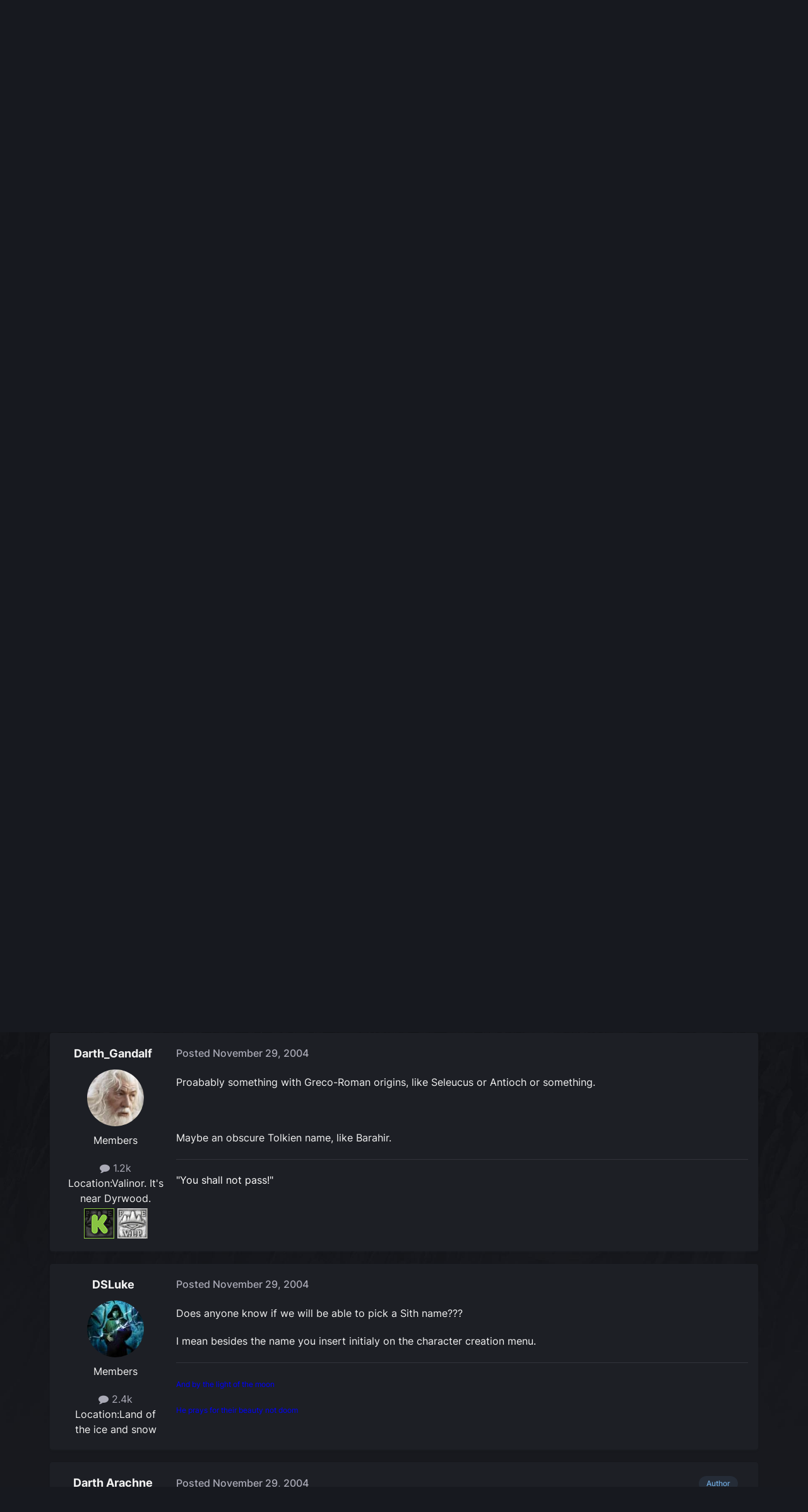

--- FILE ---
content_type: text/html;charset=UTF-8
request_url: https://forums.obsidian.net/topic/25703-what-will-your-character/
body_size: 25941
content:
<!DOCTYPE html>
<html lang="en-US" dir="ltr">
	<head><script>(function(w,f,q){w[f]=function(c){w[f][q].push(c)},w[f][q]=[]})(window,'onConsentChanged','callbacks')</script>
		<meta charset="utf-8">
		<title>What will your character - Star Wars: General Discussion - Obsidian Forum Community</title>
		
			<script async src="https://www.googletagmanager.com/gtag/js?id=UA-4180767-2"></script>
<script>
  window.dataLayer=window.dataLayer||[];
  function gtag(){dataLayer.push(arguments);}
  window.onConsentChanged(function(c){
    if (! c.Analytics) {
      return;
    }
    gtag('js', new Date());
    gtag('config', 'UA-4180767-2',{cookie_expires: 34128000});
  });
</script>
		
		

	<meta name="viewport" content="width=device-width, initial-scale=1">


	
	
		<meta property="og:image" content="https://obsidian-forums.s3.amazonaws.com/monthly_2023_12/OEI-20th-HeaderImage-1920x622.jpg.e17e393866670ec6615df6067052dc54.jpg">
		<meta name="twitter:image" content="https://obsidian-forums.s3.amazonaws.com/monthly_2023_12/OEI-20th-HeaderImage-1920x622.jpg.e17e393866670ec6615df6067052dc54.jpg">
	


	<meta name="twitter:card" content="summary_large_image" />


	
		<meta name="twitter:site" content="@obsidian" />
	


	
	
		
			
				<meta property="og:title" content="What will your character">
			
		
	

	
	
		
			
				<meta property="og:type" content="website">
			
		
	

	
	
		
			
				<meta property="og:url" content="https://forums.obsidian.net/topic/25703-what-will-your-character/">
			
		
	

	
	
		
			
				<meta name="description" content="With only a few days to go until the release of KotOR II and so many threads about what class/gender/alignemnt your character is going to be, the ever-popular question returns - what name will you choose for your PC? Mine will be Ariana Corbett, because of the meaning. Note: Search babynames.com ...">
			
		
	

	
	
		
			
				<meta property="og:description" content="With only a few days to go until the release of KotOR II and so many threads about what class/gender/alignemnt your character is going to be, the ever-popular question returns - what name will you choose for your PC? Mine will be Ariana Corbett, because of the meaning. Note: Search babynames.com ...">
			
		
	

	
	
		
			
				<meta property="og:updated_time" content="2004-12-10T15:53:23Z">
			
		
	

	
	
		
			
				<meta property="og:site_name" content="Obsidian Forum Community">
			
		
	

	
	
		
			
				<meta property="og:locale" content="en_US">
			
		
	


	
		<link rel="next" href="https://forums.obsidian.net/topic/25703-what-will-your-character/page/2/" />
	

	
		<link rel="last" href="https://forums.obsidian.net/topic/25703-what-will-your-character/page/6/" />
	

	
		<link rel="canonical" href="https://forums.obsidian.net/topic/25703-what-will-your-character/" />
	




<link rel="manifest" href="https://forums.obsidian.net/manifest.webmanifest/">
<meta name="msapplication-config" content="https://forums.obsidian.net/browserconfig.xml/">
<meta name="msapplication-starturl" content="/">
<meta name="application-name" content="Obsidian Forum Community">
<meta name="apple-mobile-web-app-title" content="Obsidian Forum Community">

	<meta name="theme-color" content="#1d1f25">










<link rel="preload" href="//forums.obsidian.net/applications/core/interface/font/fontawesome-webfont.woff2?v=4.7.0" as="font" crossorigin="anonymous">
		




	<link rel='stylesheet' href='//obsidian-forums.s3.amazonaws.com/css_built_14/341e4a57816af3ba440d891ca87450ff_framework.css.gz?v=eedbfe25aa1764805285' media='all'>

	<link rel='stylesheet' href='//obsidian-forums.s3.amazonaws.com/css_built_14/05e81b71abe4f22d6eb8d1a929494829_responsive.css.gz?v=eedbfe25aa1764805285' media='all'>

	<link rel='stylesheet' href='//obsidian-forums.s3.amazonaws.com/css_built_14/90eb5adf50a8c640f633d47fd7eb1778_core.css.gz?v=eedbfe25aa1764805285' media='all'>

	<link rel='stylesheet' href='//obsidian-forums.s3.amazonaws.com/css_built_14/5a0da001ccc2200dc5625c3f3934497d_core_responsive.css.gz?v=eedbfe25aa1764805285' media='all'>

	<link rel='stylesheet' href='//obsidian-forums.s3.amazonaws.com/css_built_14/62e269ced0fdab7e30e026f1d30ae516_forums.css.gz?v=eedbfe25aa1764805285' media='all'>

	<link rel='stylesheet' href='//obsidian-forums.s3.amazonaws.com/css_built_14/76e62c573090645fb99a15a363d8620e_forums_responsive.css.gz?v=eedbfe25aa1764805285' media='all'>

	<link rel='stylesheet' href='//obsidian-forums.s3.amazonaws.com/css_built_14/ebdea0c6a7dab6d37900b9190d3ac77b_topics.css.gz?v=eedbfe25aa1764805285' media='all'>





<link rel='stylesheet' href='//obsidian-forums.s3.amazonaws.com/css_built_14/258adbb6e4f3e83cd3b355f84e3fa002_custom.css.gz?v=eedbfe25aa1764805285' media='all'>




		
		

	
	<link rel='shortcut icon' href='//obsidian-forums.s3.amazonaws.com/monthly_2019_04/favicon.ico' type="image/x-icon">

	<script src="https://wcpstatic.microsoft.com/mscc/lib/v2/wcp-consent.js"></script>


<script src="//obsidian-forums.s3.amazonaws.com/javascript_obsidian/front_front_cookies.js.gz?v=eedbfe25aa"></script>



<link rel="stylesheet" media="all" href="//obsidian-forums.s3.amazonaws.com/css_built_14/044da7ba4c0ea202f696c86c3f0363e4_popup.css.gz?v=eedbfe25aa">
</head>
		<body class="ipsApp ipsApp_front ipsJS_none ipsClearfix" data-controller="core.front.core.app"  data-message=""  data-pageapp="forums" data-pagelocation="front" data-pagemodule="forums" data-pagecontroller="topic" data-pageid="25703"   data-categoryid="151" ><div id="cookie-banner"></div>
		<a href="#ipsLayout_mainArea" class="ipsHide" title="Go to main content on this page" accesskey="m">Jump to content</a>
		
			<div id="ipsLayout_header" class="ipsClearfix">
				





				<header>
					<div class="ipsLayout_container">
						


<a href='https://forums.obsidian.net/' id='elLogo' accesskey='1'><img src="//obsidian-forums.s3.amazonaws.com/monthly_2021_03/477560198_OBSIDIAN-LogoWalpha.png.9ff6bb98c27f5b9add5ef96c528da8911.png.41eadb23f07a914d2eccb5e3e2c114cd.png" alt='Obsidian Forum Community'></a>

						

	<ul id='elUserNav' class='ipsList_inline cSignedOut ipsResponsive_showDesktop'>
		
        
		
        
        
            
            <li id='elSignInLink'>
                <a href='https://forums.obsidian.net/login/' id='elUserSignIn'>
                    Existing user? Sign In
                </a>
            </li>
            
        
		
			<li>
				
					<a href='https://id.obsidian.net/register' target="_blank" rel="noopener" class='ipsButton ipsButton_normal ipsButton_primary'>Sign Up</a>
				
			</li>
		
	</ul>

						
<ul class='ipsMobileHamburger ipsList_reset ipsResponsive_hideDesktop'>
	<li data-ipsDrawer data-ipsDrawer-drawerElem='#elMobileDrawer'>
		<a href='#'>
			
			
				
			
			
			
			<i class='fa fa-navicon'></i>
		</a>
	</li>
</ul>
					</div>
				</header>
				

	<nav data-controller='core.front.core.navBar' class='ipsNavBar_noSubBars ipsResponsive_showDesktop'>
		<div class='ipsNavBar_primary ipsLayout_container ipsNavBar_noSubBars'>
			<ul data-role="primaryNavBar" class='ipsClearfix'>
				


	
		
		
		<li  id='elNavSecondary_37' data-role="navBarItem" data-navApp="core" data-navExt="Menu">
			
			
				<a href="#" id="elNavigation_37" data-ipsMenu data-ipsMenu-appendTo='#elNavSecondary_37' data-ipsMenu-activeClass='ipsNavActive_menu' data-navItem-id="37" >
					Forums <i class="fa fa-caret-down"></i><span class='ipsNavBar_active__identifier'></span>
				</a>
				<ul id="elNavigation_37_menu" class="ipsMenu_noStem ipsMenu ipsMenu_auto ipsHide">
					

	
		
			<li class='ipsMenu_item' >
				<a href='https://forums.obsidian.net/forum/40-obsidian-community/' >
					Obsidian Community
				</a>
			</li>
		
	

	
		
			<li class='ipsMenu_item' >
				<a href='https://forums.obsidian.net/forum/179-grounded-2/' >
					Grounded 2
				</a>
			</li>
		
	

	
		
			<li class='ipsMenu_item' >
				<a href='https://forums.obsidian.net/forum/161-the-outer-worlds-2/' >
					The Outer Worlds 2
				</a>
			</li>
		
	

	
		
			<li class='ipsMenu_item' >
				<a href='https://forums.obsidian.net/forum/155-avowed/' >
					Avowed
				</a>
			</li>
		
	

	
		
			<li class='ipsMenu_item' >
				<a href='https://forums.obsidian.net/forum/163-pentiment/' >
					Pentiment
				</a>
			</li>
		
	

	
		
			<li class='ipsMenu_item' >
				<a href='https://forums.obsidian.net/forum/142-grounded/' >
					Grounded
				</a>
			</li>
		
	

	
		
			<li class='ipsMenu_item' >
				<a href='https://forums.obsidian.net/forum/134-the-outer-worlds/' >
					The Outer Worlds
				</a>
			</li>
		
	

	
		
			<li class='ipsMenu_item' >
				<a href='https://forums.obsidian.net/forum/121-pillars-of-eternity-ii-deadfire/' >
					Pillars of Eternity II: Deadfire
				</a>
			</li>
		
	

	
		
			<li class='ipsMenu_item' >
				<a href='https://forums.obsidian.net/forum/87-pillars-of-eternity/' >
					Pillars of Eternity
				</a>
			</li>
		
	

	
		
			<li class='ipsMenu_item' >
				<a href='https://forums.obsidian.net/forum/112-tyranny/' >
					Tyranny
				</a>
			</li>
		
	

	
		
			<li class='ipsMenu_item' >
				<a href='https://forums.obsidian.net/forum/95-armored-warfare/' >
					Armored Warfare
				</a>
			</li>
		
	

	
		
			<li class='ipsMenu_item' >
				<a href='https://forums.obsidian.net/forum/106-pillars-of-eternity-lords-of-the-eastern-reach/' >
					Pillars of Eternity: Lords of the Eastern Reach
				</a>
			</li>
		
	

	
		
			<li class='ipsMenu_item' >
				<a href='https://forums.obsidian.net/forum/97-pathfinder/' >
					Pathfinder
				</a>
			</li>
		
	

	
		
			<li class='ipsMenu_item' >
				<a href='https://forums.obsidian.net/forum/85-south-park/' >
					South Park: The Stick of Truth
				</a>
			</li>
		
	

				</ul>
			
			
		</li>
	
	

	
		
		
		<li  id='elNavSecondary_25' data-role="navBarItem" data-navApp="blog" data-navExt="Blogs">
			
			
				<a href="https://forums.obsidian.net/blogs/"  data-navItem-id="25" >
					Blogs<span class='ipsNavBar_active__identifier'></span>
				</a>
			
			
		</li>
	
	

	
		
		
		<li  id='elNavSecondary_48' data-role="navBarItem" data-navApp="core" data-navExt="Menu">
			
			
				<a href="#" id="elNavigation_48" data-ipsMenu data-ipsMenu-appendTo='#elNavSecondary_48' data-ipsMenu-activeClass='ipsNavActive_menu' data-navItem-id="48" >
					Activity <i class="fa fa-caret-down"></i><span class='ipsNavBar_active__identifier'></span>
				</a>
				<ul id="elNavigation_48_menu" class="ipsMenu_noStem ipsMenu ipsMenu_auto ipsHide">
					

	
		
			<li class='ipsMenu_item' >
				<a href='https://forums.obsidian.net/discover/' >
					All Activity
				</a>
			</li>
		
	

	

	

	

	

	
		
			<li class='ipsMenu_item' >
				<a href='https://forums.obsidian.net/search/' >
					Search
				</a>
			</li>
		
	

				</ul>
			
			
		</li>
	
	

	
		
		
		<li  id='elNavSecondary_16' data-role="navBarItem" data-navApp="core" data-navExt="Leaderboard">
			
			
				<a href="https://forums.obsidian.net/leaderboard/"  data-navItem-id="16" >
					Leaderboard<span class='ipsNavBar_active__identifier'></span>
				</a>
			
			
		</li>
	
	

				<li class='ipsHide' id='elNavigationMore' data-role='navMore'>
					<a href='#' data-ipsMenu data-ipsMenu-appendTo='#elNavigationMore' id='elNavigationMore_dropdown'>More</a>
					<ul class='ipsNavBar_secondary ipsHide' data-role='secondaryNavBar'>
						<li class='ipsHide' id='elNavigationMore_more' data-role='navMore'>
							<a href='#' data-ipsMenu data-ipsMenu-appendTo='#elNavigationMore_more' id='elNavigationMore_more_dropdown'>More <i class='fa fa-caret-down'></i></a>
							<ul class='ipsHide ipsMenu ipsMenu_auto' id='elNavigationMore_more_dropdown_menu' data-role='moreDropdown'></ul>
						</li>
					</ul>
				</li>
			</ul>
			

	<div id="elSearchWrapper">
		<div id='elSearch' data-controller="core.front.core.quickSearch">
			<form accept-charset='utf-8' action='//forums.obsidian.net/search/?do=quicksearch' method='post'>
                <input type='search' id='elSearchField' placeholder='Search...' name='q' autocomplete='off' aria-label='Search'>
                <details class='cSearchFilter'>
                    <summary class='cSearchFilter__text'></summary>
                    <ul class='cSearchFilter__menu'>
                        
                        <li><label><input type="radio" name="type" value="all" ><span class='cSearchFilter__menuText'>Everywhere</span></label></li>
                        
                            
                                <li><label><input type="radio" name="type" value='contextual_{&quot;type&quot;:&quot;forums_topic&quot;,&quot;nodes&quot;:5}' checked><span class='cSearchFilter__menuText'>This Forum</span></label></li>
                            
                                <li><label><input type="radio" name="type" value='contextual_{&quot;type&quot;:&quot;forums_topic&quot;,&quot;item&quot;:25703}' checked><span class='cSearchFilter__menuText'>This Topic</span></label></li>
                            
                        
                        
                            <li><label><input type="radio" name="type" value="core_statuses_status"><span class='cSearchFilter__menuText'>Status Updates</span></label></li>
                        
                            <li><label><input type="radio" name="type" value="forums_topic"><span class='cSearchFilter__menuText'>Topics</span></label></li>
                        
                            <li><label><input type="radio" name="type" value="blog_entry"><span class='cSearchFilter__menuText'>Blog Entries</span></label></li>
                        
                            <li><label><input type="radio" name="type" value="core_members"><span class='cSearchFilter__menuText'>Members</span></label></li>
                        
                    </ul>
                </details>
				<button class='cSearchSubmit' type="submit" aria-label='Search'><i class="fa fa-search"></i></button>
			</form>
		</div>
	</div>

		</div>
	</nav>

				
<ul id='elMobileNav' class='ipsResponsive_hideDesktop' data-controller='core.front.core.mobileNav'>
	
		
			
			
				
				
			
				
				
			
				
					<li id='elMobileBreadcrumb'>
						<a href='https://forums.obsidian.net/forum/5-star-wars-general-discussion/'>
							<span>Star Wars: General Discussion</span>
						</a>
					</li>
				
				
			
				
				
			
		
	
	
	
	<li >
		<a data-action="defaultStream" href='https://forums.obsidian.net/discover/'><i class="fa fa-newspaper-o" aria-hidden="true"></i></a>
	</li>

	

	
		<li class='ipsJS_show'>
			<a href='https://forums.obsidian.net/search/'><i class='fa fa-search'></i></a>
		</li>
	
</ul>
			</div>
		
        <div id="ipsLayout_bodyBg">
		<main id="ipsLayout_body" class="ipsLayout_container">
			<div id="ipsLayout_contentArea">
				<div id="ipsLayout_contentWrapper">
					
<nav class='ipsBreadcrumb ipsBreadcrumb_top ipsFaded_withHover'>
	

	<ul class='ipsList_inline ipsPos_right'>
		
		<li >
			<a data-action="defaultStream" class='ipsType_light '  href='https://forums.obsidian.net/discover/'><i class="fa fa-newspaper-o" aria-hidden="true"></i> <span>All Activity</span></a>
		</li>
		
	</ul>

	<ul data-role="breadcrumbList">
		<li>
			<a title="Home" href='https://forums.obsidian.net/'>
              <i class="fa fa-home"></i>
				<span>Home <i class='fa fa-angle-right'></i></span>
			</a>
		</li>
		
		
			<li>
				
					<a href='https://forums.obsidian.net/forum/151-legacy-general-discussion/'>
						<span>Legacy (General Discussion) <i class='fa fa-angle-right' aria-hidden="true"></i></span>
					</a>
				
			</li>
		
			<li>
				
					<a href='https://forums.obsidian.net/forum/18-star-wars-knights-of-the-old-republic-ii-the-sith-lords/'>
						<span>Star Wars Knights of the Old Republic II: The Sith Lords <i class='fa fa-angle-right' aria-hidden="true"></i></span>
					</a>
				
			</li>
		
			<li>
				
					<a href='https://forums.obsidian.net/forum/5-star-wars-general-discussion/'>
						<span>Star Wars: General Discussion <i class='fa fa-angle-right' aria-hidden="true"></i></span>
					</a>
				
			</li>
		
			<li>
				
					What will your character
				
			</li>
		
	</ul>
</nav>
					
					<div id="ipsLayout_mainArea">
                      
                        
                        
                      
						

<div class='ips3a8a1a8979 ipsSpacer_both ipsSpacer_half'>
	<ul class='ipsList_inline ipsType_center ipsList_reset ipsList_noSpacing'>
		
		<li class='ips3a8a1a8979_large ipsResponsive_showDesktop ipsResponsive_inlineBlock ipsAreaBackground_light'>
			
				<a href='https://forums.obsidian.net/index.php?app=core&amp;module=system&amp;controller=redirect&amp;do=advertisement&amp;ad=31&amp;key=6edcad6530a3a32a440405aacf3107e88c9e987418056498b207a687e2ec9b7e'  rel='nofollow noopener'>
			
				<img src='//obsidian-forums.s3.amazonaws.com/monthly_2026_01/Huntsville_Pre-Order-Social-ForumAd-1700X250.png.b80558fcbcd2f890fadb1bfed91a7021.png' alt="advertisement_alt" class='ipsImage ipsContained'>
			
				</a>
			
		</li>
		
		<li class='ips3a8a1a8979_medium ipsResponsive_showTablet ipsResponsive_inlineBlock ipsAreaBackground_light'>
			
				<a href='https://forums.obsidian.net/index.php?app=core&amp;module=system&amp;controller=redirect&amp;do=advertisement&amp;ad=31&amp;key=6edcad6530a3a32a440405aacf3107e88c9e987418056498b207a687e2ec9b7e'  rel='nofollow noopener'>
			
				<img src='//obsidian-forums.s3.amazonaws.com/monthly_2026_01/Huntsville_Pre-Order-Social-ForumAd-1700X250.png.b80558fcbcd2f890fadb1bfed91a7021.png' alt="advertisement_alt" class='ipsImage ipsContained'>
			
				</a>
			
		</li>

		<li class='ips3a8a1a8979_small ipsResponsive_showPhone ipsResponsive_inlineBlock ipsAreaBackground_light'>
			
				<a href='https://forums.obsidian.net/index.php?app=core&amp;module=system&amp;controller=redirect&amp;do=advertisement&amp;ad=31&amp;key=6edcad6530a3a32a440405aacf3107e88c9e987418056498b207a687e2ec9b7e'  rel='nofollow noopener'>
			
				<img src='//obsidian-forums.s3.amazonaws.com/monthly_2026_01/Huntsville_Pre-Order-Social-ForumAd-1700X250.png.b80558fcbcd2f890fadb1bfed91a7021.png' alt="advertisement_alt" class='ipsImage ipsContained'>
			
				</a>
			
		</li>
		
	</ul>
	
</div>

						
						
						

	


	<div class='cAnnouncementsContent'>
		
		<div class='cAnnouncementContentTop ipsAnnouncement ipsMessage_information ipsType_center'>
            
			<a href='https://forums.obsidian.net/announcement/64-the-community-blog-an-invitation/' data-ipsDialog data-ipsDialog-title="The Community Blog (An Invitation)">The Community Blog (An Invitation)</a>
            
		</div>
		
	</div>



						



<div class='ipsPageHeader ipsResponsive_pull ipsBox ipsPadding sm:ipsPadding:half ipsMargin_bottom'>
		
	
	<div class='ipsFlex ipsFlex-ai:center ipsFlex-fw:wrap ipsGap:4'>
		<div class='ipsFlex-flex:11'>
			<h1 class='ipsType_pageTitle ipsContained_container'>
				

				
				
					<span class='ipsType_break ipsContained'>
						<span>What will your character</span>
					</span>
				
			</h1>
			
			
		</div>
		
	</div>
	<hr class='ipsHr'>
	<div class='ipsPageHeader__meta ipsFlex ipsFlex-jc:between ipsFlex-ai:center ipsFlex-fw:wrap ipsGap:3'>
		<div class='ipsFlex-flex:11'>
			<div class='ipsPhotoPanel ipsPhotoPanel_mini ipsPhotoPanel_notPhone ipsClearfix'>
				


	<a href="https://forums.obsidian.net/profile/6239-darth-arachne/" rel="nofollow" data-ipsHover data-ipsHover-width="370" data-ipsHover-target="https://forums.obsidian.net/profile/6239-darth-arachne/?do=hovercard" class="ipsUserPhoto ipsUserPhoto_mini" title="Go to Darth Arachne's profile">
		<img src='data:image/svg+xml,%3Csvg%20xmlns%3D%22http%3A%2F%2Fwww.w3.org%2F2000%2Fsvg%22%20viewBox%3D%220%200%201024%201024%22%20style%3D%22background%3A%23c46274%22%3E%3Cg%3E%3Ctext%20text-anchor%3D%22middle%22%20dy%3D%22.35em%22%20x%3D%22512%22%20y%3D%22512%22%20fill%3D%22%23ffffff%22%20font-size%3D%22700%22%20font-family%3D%22-apple-system%2C%20BlinkMacSystemFont%2C%20Roboto%2C%20Helvetica%2C%20Arial%2C%20sans-serif%22%3ED%3C%2Ftext%3E%3C%2Fg%3E%3C%2Fsvg%3E' alt='Darth Arachne' loading="lazy">
	</a>

				<div>
					<p class='ipsType_reset ipsType_blendLinks'>
						<span class='ipsType_normal'>
						
							<strong>By 


<a href='https://forums.obsidian.net/profile/6239-darth-arachne/' rel="nofollow" data-ipsHover data-ipsHover-width='370' data-ipsHover-target='https://forums.obsidian.net/profile/6239-darth-arachne/?do=hovercard&amp;referrer=https%253A%252F%252Fforums.obsidian.net%252Ftopic%252F25703-what-will-your-character%252F' title="Go to Darth Arachne's profile" class="ipsType_break">Darth Arachne</a></strong><br />
							<span class='ipsType_light'><time datetime='2004-11-29T17:22:20Z' title='11/29/04 05:22  PM' data-short='21 yr'>November 29, 2004</time> in <a href="https://forums.obsidian.net/forum/5-star-wars-general-discussion/">Star Wars: General Discussion</a></span>
						
						</span>
					</p>
				</div>
			</div>
		</div>
		
			<div class='ipsFlex-flex:01 ipsResponsive_hidePhone'>
				<div class='ipsShareLinks'>
					
						


    <a href='#elShareItem_1179549184_menu' id='elShareItem_1179549184' data-ipsMenu class='ipsShareButton ipsButton ipsButton_verySmall ipsButton_link ipsButton_link--light'>
        <span><i class='fa fa-share-alt'></i></span> &nbsp;Share
    </a>

    <div class='ipsPadding ipsMenu ipsMenu_normal ipsHide' id='elShareItem_1179549184_menu' data-controller="core.front.core.sharelink">
        
        
        <span data-ipsCopy data-ipsCopy-flashmessage>
            <a href="https://forums.obsidian.net/topic/25703-what-will-your-character/" class="ipsButton ipsButton_light ipsButton_small ipsButton_fullWidth" data-role="copyButton" data-clipboard-text="https://forums.obsidian.net/topic/25703-what-will-your-character/" data-ipstooltip title='Copy Link to Clipboard'><i class="fa fa-clone"></i> https://forums.obsidian.net/topic/25703-what-will-your-character/</a>
        </span>
        <ul class='ipsShareLinks ipsMargin_top:half'>
            
                <li>
<a href="https://www.linkedin.com/shareArticle?mini=true&amp;url=https%3A%2F%2Fforums.obsidian.net%2Ftopic%2F25703-what-will-your-character%2F&amp;title=What+will+your+character" rel="nofollow noopener" class="cShareLink cShareLink_linkedin" target="_blank" data-role="shareLink" title='Share on LinkedIn' data-ipsTooltip>
	<i class="fa fa-linkedin"></i>
</a></li>
            
                <li>
<a href="https://x.com/share?url=https%3A%2F%2Fforums.obsidian.net%2Ftopic%2F25703-what-will-your-character%2F" class="cShareLink cShareLink_x" target="_blank" data-role="shareLink" title='Share on X' data-ipsTooltip rel='nofollow noopener'>
    <i class="fa fa-x"></i>
</a></li>
            
                <li>
<a href="https://www.facebook.com/sharer/sharer.php?u=https%3A%2F%2Fforums.obsidian.net%2Ftopic%2F25703-what-will-your-character%2F" class="cShareLink cShareLink_facebook" target="_blank" data-role="shareLink" title='Share on Facebook' data-ipsTooltip rel='noopener nofollow'>
	<i class="fa fa-facebook"></i>
</a></li>
            
                <li>
<a href="https://www.reddit.com/submit?url=https%3A%2F%2Fforums.obsidian.net%2Ftopic%2F25703-what-will-your-character%2F&amp;title=What+will+your+character" rel="nofollow noopener" class="cShareLink cShareLink_reddit" target="_blank" title='Share on Reddit' data-ipsTooltip>
	<i class="fa fa-reddit"></i>
</a></li>
            
                <li>
<a href="mailto:?subject=What%20will%20your%20character&body=https%3A%2F%2Fforums.obsidian.net%2Ftopic%2F25703-what-will-your-character%2F" rel='nofollow' class='cShareLink cShareLink_email' title='Share via email' data-ipsTooltip>
	<i class="fa fa-envelope"></i>
</a></li>
            
                <li>
<a href="https://pinterest.com/pin/create/button/?url=https://forums.obsidian.net/topic/25703-what-will-your-character/&amp;media=https://obsidian-forums.s3.amazonaws.com/monthly_2023_12/OEI-20th-HeaderImage-1920x622.jpg.e17e393866670ec6615df6067052dc54.jpg" class="cShareLink cShareLink_pinterest" rel="nofollow noopener" target="_blank" data-role="shareLink" title='Share on Pinterest' data-ipsTooltip>
	<i class="fa fa-pinterest"></i>
</a></li>
            
        </ul>
        
            <hr class='ipsHr'>
            <button class='ipsHide ipsButton ipsButton_verySmall ipsButton_light ipsButton_fullWidth ipsMargin_top:half' data-controller='core.front.core.webshare' data-role='webShare' data-webShareTitle='What will your character' data-webShareText='What will your character' data-webShareUrl='https://forums.obsidian.net/topic/25703-what-will-your-character/'>More sharing options...</button>
        
    </div>

					
					
                    

					



					

<div data-followApp='forums' data-followArea='topic' data-followID='25703' data-controller='core.front.core.followButton'>
	

	<a href='https://forums.obsidian.net/login/' rel="nofollow" class="ipsFollow ipsPos_middle ipsButton ipsButton_light ipsButton_verySmall " data-role="followButton" data-ipsTooltip title='Sign in to follow this'>
		<span>Followers</span>
		<span class='ipsCommentCount'>2</span>
	</a>

</div>
				</div>
			</div>
					
	</div>
	
	
</div>








<div class='ipsClearfix'>
	<ul class="ipsToolList ipsToolList_horizontal ipsClearfix ipsSpacer_both ipsResponsive_hidePhone">
		
		
		
	</ul>
</div>

<div id='comments' data-controller='core.front.core.commentFeed,forums.front.topic.view, core.front.core.ignoredComments' data-autoPoll data-baseURL='https://forums.obsidian.net/topic/25703-what-will-your-character/'  data-feedID='topic-25703' class='cTopic ipsClear ipsSpacer_top'>
	
			

				<div class="ipsBox ipsResponsive_pull ipsPadding:half ipsClearfix ipsClear ipsMargin_bottom">
					
					
						


	
	<ul class='ipsPagination' id='elPagination_0c1bf8648ad3d56e99515ca6b59f8ba3_700470668' data-ipsPagination-seoPagination='true' data-pages='6' data-ipsPagination  data-ipsPagination-pages="6" data-ipsPagination-perPage='25'>
		
			
				<li class='ipsPagination_first ipsPagination_inactive'><a href='https://forums.obsidian.net/topic/25703-what-will-your-character/#comments' rel="first" data-page='1' data-ipsTooltip title='First page'><i class='fa fa-angle-double-left'></i></a></li>
				<li class='ipsPagination_prev ipsPagination_inactive'><a href='https://forums.obsidian.net/topic/25703-what-will-your-character/#comments' rel="prev" data-page='0' data-ipsTooltip title='Previous page'>Prev</a></li>
			
			<li class='ipsPagination_page ipsPagination_active'><a href='https://forums.obsidian.net/topic/25703-what-will-your-character/#comments' data-page='1'>1</a></li>
			
				
					<li class='ipsPagination_page'><a href='https://forums.obsidian.net/topic/25703-what-will-your-character/page/2/#comments' data-page='2'>2</a></li>
				
					<li class='ipsPagination_page'><a href='https://forums.obsidian.net/topic/25703-what-will-your-character/page/3/#comments' data-page='3'>3</a></li>
				
					<li class='ipsPagination_page'><a href='https://forums.obsidian.net/topic/25703-what-will-your-character/page/4/#comments' data-page='4'>4</a></li>
				
					<li class='ipsPagination_page'><a href='https://forums.obsidian.net/topic/25703-what-will-your-character/page/5/#comments' data-page='5'>5</a></li>
				
					<li class='ipsPagination_page'><a href='https://forums.obsidian.net/topic/25703-what-will-your-character/page/6/#comments' data-page='6'>6</a></li>
				
				<li class='ipsPagination_next'><a href='https://forums.obsidian.net/topic/25703-what-will-your-character/page/2/#comments' rel="next" data-page='2' data-ipsTooltip title='Next page'>Next</a></li>
				<li class='ipsPagination_last'><a href='https://forums.obsidian.net/topic/25703-what-will-your-character/page/6/#comments' rel="last" data-page='6' data-ipsTooltip title='Last page'><i class='fa fa-angle-double-right'></i></a></li>
			
			
				<li class='ipsPagination_pageJump'>
					<a href='#' data-ipsMenu data-ipsMenu-closeOnClick='false' data-ipsMenu-appendTo='#elPagination_0c1bf8648ad3d56e99515ca6b59f8ba3_700470668' id='elPagination_0c1bf8648ad3d56e99515ca6b59f8ba3_700470668_jump'>Page 1 of 6 &nbsp;<i class='fa fa-caret-down'></i></a>
					<div class='ipsMenu ipsMenu_narrow ipsPadding ipsHide' id='elPagination_0c1bf8648ad3d56e99515ca6b59f8ba3_700470668_jump_menu'>
						<form accept-charset='utf-8' method='post' action='https://forums.obsidian.net/topic/25703-what-will-your-character/#comments' data-role="pageJump" data-baseUrl='#'>
							<ul class='ipsForm ipsForm_horizontal'>
								<li class='ipsFieldRow'>
									<input type='number' min='1' max='6' placeholder='Page number' class='ipsField_fullWidth' name='page'>
								</li>
								<li class='ipsFieldRow ipsFieldRow_fullWidth'>
									<input type='submit' class='ipsButton_fullWidth ipsButton ipsButton_verySmall ipsButton_primary' value='Go'>
								</li>
							</ul>
						</form>
					</div>
				</li>
			
		
	</ul>

					
				</div>
			
	

	

<div data-controller='core.front.core.recommendedComments' data-url='https://forums.obsidian.net/topic/25703-what-will-your-character/?recommended=comments' class='ipsRecommendedComments ipsHide'>
	<div data-role="recommendedComments">
		<h2 class='ipsType_sectionHead ipsType_large ipsType_bold ipsMargin_bottom'>Recommended Posts</h2>
		
	</div>
</div>
	
	<div id="elPostFeed" data-role='commentFeed' data-controller='core.front.core.moderation' >
		<form action="https://forums.obsidian.net/topic/25703-what-will-your-character/?csrfKey=004e6d07d56c36c7f841896f2a592283&amp;do=multimodComment" method="post" data-ipsPageAction data-role='moderationTools'>
			
			
				

					

					
					



<a id='findComment-200931'></a>
<a id='comment-200931'></a>
<article  id='elComment_200931' class='cPost ipsBox ipsResponsive_pull  ipsComment  ipsComment_parent ipsClearfix ipsClear ipsColumns ipsColumns_noSpacing ipsColumns_collapsePhone    '>
	

	

	<div class='cAuthorPane_mobile ipsResponsive_showPhone'>
		<div class='cAuthorPane_photo'>
			<div class='cAuthorPane_photoWrap'>
				


	<a href="https://forums.obsidian.net/profile/6239-darth-arachne/" rel="nofollow" data-ipsHover data-ipsHover-width="370" data-ipsHover-target="https://forums.obsidian.net/profile/6239-darth-arachne/?do=hovercard" class="ipsUserPhoto ipsUserPhoto_large" title="Go to Darth Arachne's profile">
		<img src='data:image/svg+xml,%3Csvg%20xmlns%3D%22http%3A%2F%2Fwww.w3.org%2F2000%2Fsvg%22%20viewBox%3D%220%200%201024%201024%22%20style%3D%22background%3A%23c46274%22%3E%3Cg%3E%3Ctext%20text-anchor%3D%22middle%22%20dy%3D%22.35em%22%20x%3D%22512%22%20y%3D%22512%22%20fill%3D%22%23ffffff%22%20font-size%3D%22700%22%20font-family%3D%22-apple-system%2C%20BlinkMacSystemFont%2C%20Roboto%2C%20Helvetica%2C%20Arial%2C%20sans-serif%22%3ED%3C%2Ftext%3E%3C%2Fg%3E%3C%2Fsvg%3E' alt='Darth Arachne' loading="lazy">
	</a>

				
				
			</div>
		</div>
		<div class='cAuthorPane_content'>
			<h3 class='ipsType_sectionHead cAuthorPane_author ipsType_break ipsType_blendLinks ipsFlex ipsFlex-ai:center'>
				


<a href='https://forums.obsidian.net/profile/6239-darth-arachne/' rel="nofollow" data-ipsHover data-ipsHover-width='370' data-ipsHover-target='https://forums.obsidian.net/profile/6239-darth-arachne/?do=hovercard&amp;referrer=https%253A%252F%252Fforums.obsidian.net%252Ftopic%252F25703-what-will-your-character%252F' title="Go to Darth Arachne's profile" class="ipsType_break">Darth Arachne</a>
			</h3>
			<div class='ipsType_light ipsType_reset'>
			    <a href='https://forums.obsidian.net/topic/25703-what-will-your-character/#findComment-200931' rel="nofollow" class='ipsType_blendLinks'>Posted <time datetime='2004-11-29T17:22:20Z' title='11/29/04 05:22  PM' data-short='21 yr'>November 29, 2004</time></a>
				
			</div>
		</div>
	</div>
	<aside class='ipsComment_author cAuthorPane ipsColumn ipsColumn_medium ipsResponsive_hidePhone'>
		<h3 class='ipsType_sectionHead cAuthorPane_author ipsType_blendLinks ipsType_break'><strong>


<a href='https://forums.obsidian.net/profile/6239-darth-arachne/' rel="nofollow" data-ipsHover data-ipsHover-width='370' data-ipsHover-target='https://forums.obsidian.net/profile/6239-darth-arachne/?do=hovercard&amp;referrer=https%253A%252F%252Fforums.obsidian.net%252Ftopic%252F25703-what-will-your-character%252F' title="Go to Darth Arachne's profile" class="ipsType_break">Darth Arachne</a></strong>
			
		</h3>
		<ul class='cAuthorPane_info ipsList_reset'>
			<li data-role='photo' class='cAuthorPane_photo'>
				<div class='cAuthorPane_photoWrap'>
					


	<a href="https://forums.obsidian.net/profile/6239-darth-arachne/" rel="nofollow" data-ipsHover data-ipsHover-width="370" data-ipsHover-target="https://forums.obsidian.net/profile/6239-darth-arachne/?do=hovercard" class="ipsUserPhoto ipsUserPhoto_large" title="Go to Darth Arachne's profile">
		<img src='data:image/svg+xml,%3Csvg%20xmlns%3D%22http%3A%2F%2Fwww.w3.org%2F2000%2Fsvg%22%20viewBox%3D%220%200%201024%201024%22%20style%3D%22background%3A%23c46274%22%3E%3Cg%3E%3Ctext%20text-anchor%3D%22middle%22%20dy%3D%22.35em%22%20x%3D%22512%22%20y%3D%22512%22%20fill%3D%22%23ffffff%22%20font-size%3D%22700%22%20font-family%3D%22-apple-system%2C%20BlinkMacSystemFont%2C%20Roboto%2C%20Helvetica%2C%20Arial%2C%20sans-serif%22%3ED%3C%2Ftext%3E%3C%2Fg%3E%3C%2Fsvg%3E' alt='Darth Arachne' loading="lazy">
	</a>

					
					
				</div>
			</li>
			
				<li data-role='group'>Members</li>
				
			
			
				<li data-role='stats' class='ipsMargin_top'>
					<ul class="ipsList_reset ipsType_light ipsFlex ipsFlex-ai:center ipsFlex-jc:center ipsGap_row:2 cAuthorPane_stats">
						<li>
							
								<a href="https://forums.obsidian.net/profile/6239-darth-arachne/content/" rel="nofollow" title="35 posts" data-ipsTooltip class="ipsType_blendLinks">
							
								<i class="fa fa-comment"></i> 35
							
								</a>
							
						</li>
						
					</ul>
				</li>
			
			
				

			
		</ul>
	</aside>
	<div class='ipsColumn ipsColumn_fluid ipsMargin:none'>
		

<div id='comment-200931_wrap' data-controller='core.front.core.comment' data-commentApp='forums' data-commentType='forums' data-commentID="200931" data-quoteData='{&quot;userid&quot;:6239,&quot;username&quot;:&quot;Darth Arachne&quot;,&quot;timestamp&quot;:1101748940,&quot;contentapp&quot;:&quot;forums&quot;,&quot;contenttype&quot;:&quot;forums&quot;,&quot;contentid&quot;:25703,&quot;contentclass&quot;:&quot;forums_Topic&quot;,&quot;contentcommentid&quot;:200931}' class='ipsComment_content ipsType_medium'>

	<div class='ipsComment_meta ipsType_light ipsFlex ipsFlex-ai:center ipsFlex-jc:between ipsFlex-fd:row-reverse'>
		<div class='ipsType_light ipsType_reset ipsType_blendLinks ipsComment_toolWrap'>
			<div class='ipsResponsive_hidePhone ipsComment_badges'>
				<ul class='ipsList_reset ipsFlex ipsFlex-jc:end ipsFlex-fw:wrap ipsGap:2 ipsGap_row:1'>
					
					
					
					
					
				</ul>
			</div>
			<ul class='ipsList_reset ipsComment_tools'>
				<li>
					<a href='#elControls_200931_menu' class='ipsComment_ellipsis' id='elControls_200931' title='More options...' data-ipsMenu data-ipsMenu-appendTo='#comment-200931_wrap'><i class='fa fa-ellipsis-h'></i></a>
					<ul id='elControls_200931_menu' class='ipsMenu ipsMenu_narrow ipsHide'>
						
						
                        
						
						
						
							
								
							
							
							
							
							
							
						
					</ul>
				</li>
				
			</ul>
		</div>

		<div class='ipsType_reset ipsResponsive_hidePhone'>
		   
		   Posted <time datetime='2004-11-29T17:22:20Z' title='11/29/04 05:22  PM' data-short='21 yr'>November 29, 2004</time>
		   
			
			<span class='ipsResponsive_hidePhone'>
				
				
			</span>
		</div>
	</div>

	

    

	<div class='cPost_contentWrap'>
		
		<div data-role='commentContent' class='ipsType_normal ipsType_richText ipsPadding_bottom ipsContained' data-controller='core.front.core.lightboxedImages'>
			
<p>With only a few days to go until the release of KotOR II and so many threads about what class/gender/alignemnt your character is going to be, the ever-popular question returns - what name will you choose for your PC? </p>
<p> </p>
<p>Mine will be Ariana Corbett, because of the meaning. Note: Search babynames.com if you</p>


			
		</div>

		

		
	</div>

	
    
</div>
	</div>
</article>
					
					
					
				

					

					
					



<a id='findComment-200934'></a>
<a id='comment-200934'></a>
<article  id='elComment_200934' class='cPost ipsBox ipsResponsive_pull  ipsComment  ipsComment_parent ipsClearfix ipsClear ipsColumns ipsColumns_noSpacing ipsColumns_collapsePhone    '>
	

	

	<div class='cAuthorPane_mobile ipsResponsive_showPhone'>
		<div class='cAuthorPane_photo'>
			<div class='cAuthorPane_photoWrap'>
				


	<a href="https://forums.obsidian.net/profile/1577-nur-ab-sal/" rel="nofollow" data-ipsHover data-ipsHover-width="370" data-ipsHover-target="https://forums.obsidian.net/profile/1577-nur-ab-sal/?do=hovercard" class="ipsUserPhoto ipsUserPhoto_large" title="Go to Nur Ab Sal's profile">
		<img src='//obsidian-forums.s3.amazonaws.com/av-1577.jpg' alt='Nur Ab Sal' loading="lazy">
	</a>

				
				
			</div>
		</div>
		<div class='cAuthorPane_content'>
			<h3 class='ipsType_sectionHead cAuthorPane_author ipsType_break ipsType_blendLinks ipsFlex ipsFlex-ai:center'>
				


<a href='https://forums.obsidian.net/profile/1577-nur-ab-sal/' rel="nofollow" data-ipsHover data-ipsHover-width='370' data-ipsHover-target='https://forums.obsidian.net/profile/1577-nur-ab-sal/?do=hovercard&amp;referrer=https%253A%252F%252Fforums.obsidian.net%252Ftopic%252F25703-what-will-your-character%252F' title="Go to Nur Ab Sal's profile" class="ipsType_break">Nur Ab Sal</a>
			</h3>
			<div class='ipsType_light ipsType_reset'>
			    <a href='https://forums.obsidian.net/topic/25703-what-will-your-character/#findComment-200934' rel="nofollow" class='ipsType_blendLinks'>Posted <time datetime='2004-11-29T17:23:12Z' title='11/29/04 05:23  PM' data-short='21 yr'>November 29, 2004</time></a>
				
			</div>
		</div>
	</div>
	<aside class='ipsComment_author cAuthorPane ipsColumn ipsColumn_medium ipsResponsive_hidePhone'>
		<h3 class='ipsType_sectionHead cAuthorPane_author ipsType_blendLinks ipsType_break'><strong>


<a href='https://forums.obsidian.net/profile/1577-nur-ab-sal/' rel="nofollow" data-ipsHover data-ipsHover-width='370' data-ipsHover-target='https://forums.obsidian.net/profile/1577-nur-ab-sal/?do=hovercard&amp;referrer=https%253A%252F%252Fforums.obsidian.net%252Ftopic%252F25703-what-will-your-character%252F' title="Go to Nur Ab Sal's profile" class="ipsType_break">Nur Ab Sal</a></strong>
			
		</h3>
		<ul class='cAuthorPane_info ipsList_reset'>
			<li data-role='photo' class='cAuthorPane_photo'>
				<div class='cAuthorPane_photoWrap'>
					


	<a href="https://forums.obsidian.net/profile/1577-nur-ab-sal/" rel="nofollow" data-ipsHover data-ipsHover-width="370" data-ipsHover-target="https://forums.obsidian.net/profile/1577-nur-ab-sal/?do=hovercard" class="ipsUserPhoto ipsUserPhoto_large" title="Go to Nur Ab Sal's profile">
		<img src='//obsidian-forums.s3.amazonaws.com/av-1577.jpg' alt='Nur Ab Sal' loading="lazy">
	</a>

					
					
				</div>
			</li>
			
				<li data-role='group'>Members</li>
				
			
			
				<li data-role='stats' class='ipsMargin_top'>
					<ul class="ipsList_reset ipsType_light ipsFlex ipsFlex-ai:center ipsFlex-jc:center ipsGap_row:2 cAuthorPane_stats">
						<li>
							
								<a href="https://forums.obsidian.net/profile/1577-nur-ab-sal/content/" rel="nofollow" title="1828 posts" data-ipsTooltip class="ipsType_blendLinks">
							
								<i class="fa fa-comment"></i> 1.8k
							
								</a>
							
						</li>
						
					</ul>
				</li>
			
			
				

	
	<li class='ipsResponsive_hidePhone ipsType_break'>
		
<span class='ft'>Location:</span><span class='fc'>Somewhere in the European Union</span>
	</li>
	

			
		</ul>
	</aside>
	<div class='ipsColumn ipsColumn_fluid ipsMargin:none'>
		

<div id='comment-200934_wrap' data-controller='core.front.core.comment' data-commentApp='forums' data-commentType='forums' data-commentID="200934" data-quoteData='{&quot;userid&quot;:1577,&quot;username&quot;:&quot;Nur Ab Sal&quot;,&quot;timestamp&quot;:1101748992,&quot;contentapp&quot;:&quot;forums&quot;,&quot;contenttype&quot;:&quot;forums&quot;,&quot;contentid&quot;:25703,&quot;contentclass&quot;:&quot;forums_Topic&quot;,&quot;contentcommentid&quot;:200934}' class='ipsComment_content ipsType_medium'>

	<div class='ipsComment_meta ipsType_light ipsFlex ipsFlex-ai:center ipsFlex-jc:between ipsFlex-fd:row-reverse'>
		<div class='ipsType_light ipsType_reset ipsType_blendLinks ipsComment_toolWrap'>
			<div class='ipsResponsive_hidePhone ipsComment_badges'>
				<ul class='ipsList_reset ipsFlex ipsFlex-jc:end ipsFlex-fw:wrap ipsGap:2 ipsGap_row:1'>
					
					
					
					
					
				</ul>
			</div>
			<ul class='ipsList_reset ipsComment_tools'>
				<li>
					<a href='#elControls_200934_menu' class='ipsComment_ellipsis' id='elControls_200934' title='More options...' data-ipsMenu data-ipsMenu-appendTo='#comment-200934_wrap'><i class='fa fa-ellipsis-h'></i></a>
					<ul id='elControls_200934_menu' class='ipsMenu ipsMenu_narrow ipsHide'>
						
						
                        
						
						
						
							
								
							
							
							
							
							
							
						
					</ul>
				</li>
				
			</ul>
		</div>

		<div class='ipsType_reset ipsResponsive_hidePhone'>
		   
		   Posted <time datetime='2004-11-29T17:23:12Z' title='11/29/04 05:23  PM' data-short='21 yr'>November 29, 2004</time>
		   
			
			<span class='ipsResponsive_hidePhone'>
				
				
			</span>
		</div>
	</div>

	

    

	<div class='cPost_contentWrap'>
		
		<div data-role='commentContent' class='ipsType_normal ipsType_richText ipsPadding_bottom ipsContained' data-controller='core.front.core.lightboxedImages'>
			
<p>Nur Ab Sal...  <img alt=":)" src="//obsidian-forums.s3.amazonaws.com/emoticons/default_original.gif"></p>


			
		</div>

		

		
			

	<div data-role="memberSignature" class='ipsResponsive_hidePhone ipsBorder_top ipsPadding_vertical'>
		

		<div class='ipsType_light ipsType_richText' data-ipsLazyLoad>
			
<p><span style="color:#FFFF00;">HERMOCRATES:</span></p>
<p><span style="color:#FFFF00;">Nur Ab Sal was one such king. He it was, say the wise men of Egypt, who first put men in the colossus, making many freaks</span></p>
<p><span style="color:#FFFF00;">of nature at times when the celestial spheres were well aligned.</span></p>
<p><span style="color:#FFFF00;"> </span></p>
<p><span style="color:#FFFF00;">SOCRATES:</span></p>
<p><span style="color:#FFFF00;">This I doubt. We are hearing a child's tale.</span></p>

		</div>
	</div>

		
	</div>

	
    
</div>
	</div>
</article>
					
					
					
				

					

					
					



<a id='findComment-200935'></a>
<a id='comment-200935'></a>
<article  id='elComment_200935' class='cPost ipsBox ipsResponsive_pull  ipsComment  ipsComment_parent ipsClearfix ipsClear ipsColumns ipsColumns_noSpacing ipsColumns_collapsePhone    '>
	

	

	<div class='cAuthorPane_mobile ipsResponsive_showPhone'>
		<div class='cAuthorPane_photo'>
			<div class='cAuthorPane_photoWrap'>
				


	<a href="https://forums.obsidian.net/profile/692-darth333/" rel="nofollow" data-ipsHover data-ipsHover-width="370" data-ipsHover-target="https://forums.obsidian.net/profile/692-darth333/?do=hovercard" class="ipsUserPhoto ipsUserPhoto_large" title="Go to Darth333's profile">
		<img src='//obsidian-forums.s3.amazonaws.com/av-692.jpg' alt='Darth333' loading="lazy">
	</a>

				
				
			</div>
		</div>
		<div class='cAuthorPane_content'>
			<h3 class='ipsType_sectionHead cAuthorPane_author ipsType_break ipsType_blendLinks ipsFlex ipsFlex-ai:center'>
				


<a href='https://forums.obsidian.net/profile/692-darth333/' rel="nofollow" data-ipsHover data-ipsHover-width='370' data-ipsHover-target='https://forums.obsidian.net/profile/692-darth333/?do=hovercard&amp;referrer=https%253A%252F%252Fforums.obsidian.net%252Ftopic%252F25703-what-will-your-character%252F' title="Go to Darth333's profile" class="ipsType_break">Darth333</a>
			</h3>
			<div class='ipsType_light ipsType_reset'>
			    <a href='https://forums.obsidian.net/topic/25703-what-will-your-character/#findComment-200935' rel="nofollow" class='ipsType_blendLinks'>Posted <time datetime='2004-11-29T17:25:06Z' title='11/29/04 05:25  PM' data-short='21 yr'>November 29, 2004</time></a>
				
			</div>
		</div>
	</div>
	<aside class='ipsComment_author cAuthorPane ipsColumn ipsColumn_medium ipsResponsive_hidePhone'>
		<h3 class='ipsType_sectionHead cAuthorPane_author ipsType_blendLinks ipsType_break'><strong>


<a href='https://forums.obsidian.net/profile/692-darth333/' rel="nofollow" data-ipsHover data-ipsHover-width='370' data-ipsHover-target='https://forums.obsidian.net/profile/692-darth333/?do=hovercard&amp;referrer=https%253A%252F%252Fforums.obsidian.net%252Ftopic%252F25703-what-will-your-character%252F' title="Go to Darth333's profile" class="ipsType_break">Darth333</a></strong>
			
		</h3>
		<ul class='cAuthorPane_info ipsList_reset'>
			<li data-role='photo' class='cAuthorPane_photo'>
				<div class='cAuthorPane_photoWrap'>
					


	<a href="https://forums.obsidian.net/profile/692-darth333/" rel="nofollow" data-ipsHover data-ipsHover-width="370" data-ipsHover-target="https://forums.obsidian.net/profile/692-darth333/?do=hovercard" class="ipsUserPhoto ipsUserPhoto_large" title="Go to Darth333's profile">
		<img src='//obsidian-forums.s3.amazonaws.com/av-692.jpg' alt='Darth333' loading="lazy">
	</a>

					
					
				</div>
			</li>
			
				<li data-role='group'>Members</li>
				
			
			
				<li data-role='stats' class='ipsMargin_top'>
					<ul class="ipsList_reset ipsType_light ipsFlex ipsFlex-ai:center ipsFlex-jc:center ipsGap_row:2 cAuthorPane_stats">
						<li>
							
								<a href="https://forums.obsidian.net/profile/692-darth333/content/" rel="nofollow" title="271 posts" data-ipsTooltip class="ipsType_blendLinks">
							
								<i class="fa fa-comment"></i> 271
							
								</a>
							
						</li>
						
					</ul>
				</li>
			
			
				

			
		</ul>
	</aside>
	<div class='ipsColumn ipsColumn_fluid ipsMargin:none'>
		

<div id='comment-200935_wrap' data-controller='core.front.core.comment' data-commentApp='forums' data-commentType='forums' data-commentID="200935" data-quoteData='{&quot;userid&quot;:692,&quot;username&quot;:&quot;Darth333&quot;,&quot;timestamp&quot;:1101749106,&quot;contentapp&quot;:&quot;forums&quot;,&quot;contenttype&quot;:&quot;forums&quot;,&quot;contentid&quot;:25703,&quot;contentclass&quot;:&quot;forums_Topic&quot;,&quot;contentcommentid&quot;:200935}' class='ipsComment_content ipsType_medium'>

	<div class='ipsComment_meta ipsType_light ipsFlex ipsFlex-ai:center ipsFlex-jc:between ipsFlex-fd:row-reverse'>
		<div class='ipsType_light ipsType_reset ipsType_blendLinks ipsComment_toolWrap'>
			<div class='ipsResponsive_hidePhone ipsComment_badges'>
				<ul class='ipsList_reset ipsFlex ipsFlex-jc:end ipsFlex-fw:wrap ipsGap:2 ipsGap_row:1'>
					
					
					
					
					
				</ul>
			</div>
			<ul class='ipsList_reset ipsComment_tools'>
				<li>
					<a href='#elControls_200935_menu' class='ipsComment_ellipsis' id='elControls_200935' title='More options...' data-ipsMenu data-ipsMenu-appendTo='#comment-200935_wrap'><i class='fa fa-ellipsis-h'></i></a>
					<ul id='elControls_200935_menu' class='ipsMenu ipsMenu_narrow ipsHide'>
						
						
                        
						
						
						
							
								
							
							
							
							
							
							
						
					</ul>
				</li>
				
			</ul>
		</div>

		<div class='ipsType_reset ipsResponsive_hidePhone'>
		   
		   Posted <time datetime='2004-11-29T17:25:06Z' title='11/29/04 05:25  PM' data-short='21 yr'>November 29, 2004</time>
		   
			
			<span class='ipsResponsive_hidePhone'>
				
				
			</span>
		</div>
	</div>

	

    

	<div class='cPost_contentWrap'>
		
		<div data-role='commentContent' class='ipsType_normal ipsType_richText ipsPadding_bottom ipsContained' data-controller='core.front.core.lightboxedImages'>
			<p>I'll look at the available faces and then I'll find a name.</p>

			
		</div>

		

		
			

	<div data-role="memberSignature" class='ipsResponsive_hidePhone ipsBorder_top ipsPadding_vertical'>
		

		<div class='ipsType_light ipsType_richText' data-ipsLazyLoad>
			
<a href="http://www.starwarsknights.coml" rel="external nofollow"><span style="color:#0000FF;">Starwarsknights.com</span></a> -  <a href="http://www.lucasforums.com/forumdisplay.php?f=521" rel="external nofollow"><span style="color:#FFA500;">Learning to mod</span></a> - <a href="http://www.clandlan.net/foros/index.php?showforum=57" rel="external nofollow"><span style="color:#008000;">Kotor modding en espa</span></a>

		</div>
	</div>

		
	</div>

	
    
</div>
	</div>
</article>
					
					
					
				

					

					
					



<a id='findComment-200937'></a>
<a id='comment-200937'></a>
<article  id='elComment_200937' class='cPost ipsBox ipsResponsive_pull  ipsComment  ipsComment_parent ipsClearfix ipsClear ipsColumns ipsColumns_noSpacing ipsColumns_collapsePhone    '>
	

	

	<div class='cAuthorPane_mobile ipsResponsive_showPhone'>
		<div class='cAuthorPane_photo'>
			<div class='cAuthorPane_photoWrap'>
				


	<a href="https://forums.obsidian.net/profile/1714-darth_gandalf/" rel="nofollow" data-ipsHover data-ipsHover-width="370" data-ipsHover-target="https://forums.obsidian.net/profile/1714-darth_gandalf/?do=hovercard" class="ipsUserPhoto ipsUserPhoto_large" title="Go to Darth_Gandalf's profile">
		<img src='//obsidian-forums.s3.amazonaws.com/profile/photo-thumb-1714.jpg' alt='Darth_Gandalf' loading="lazy">
	</a>

				
				
			</div>
		</div>
		<div class='cAuthorPane_content'>
			<h3 class='ipsType_sectionHead cAuthorPane_author ipsType_break ipsType_blendLinks ipsFlex ipsFlex-ai:center'>
				


<a href='https://forums.obsidian.net/profile/1714-darth_gandalf/' rel="nofollow" data-ipsHover data-ipsHover-width='370' data-ipsHover-target='https://forums.obsidian.net/profile/1714-darth_gandalf/?do=hovercard&amp;referrer=https%253A%252F%252Fforums.obsidian.net%252Ftopic%252F25703-what-will-your-character%252F' title="Go to Darth_Gandalf's profile" class="ipsType_break">Darth_Gandalf</a>
			</h3>
			<div class='ipsType_light ipsType_reset'>
			    <a href='https://forums.obsidian.net/topic/25703-what-will-your-character/#findComment-200937' rel="nofollow" class='ipsType_blendLinks'>Posted <time datetime='2004-11-29T17:26:35Z' title='11/29/04 05:26  PM' data-short='21 yr'>November 29, 2004</time></a>
				
			</div>
		</div>
	</div>
	<aside class='ipsComment_author cAuthorPane ipsColumn ipsColumn_medium ipsResponsive_hidePhone'>
		<h3 class='ipsType_sectionHead cAuthorPane_author ipsType_blendLinks ipsType_break'><strong>


<a href='https://forums.obsidian.net/profile/1714-darth_gandalf/' rel="nofollow" data-ipsHover data-ipsHover-width='370' data-ipsHover-target='https://forums.obsidian.net/profile/1714-darth_gandalf/?do=hovercard&amp;referrer=https%253A%252F%252Fforums.obsidian.net%252Ftopic%252F25703-what-will-your-character%252F' title="Go to Darth_Gandalf's profile" class="ipsType_break">Darth_Gandalf</a></strong>
			
		</h3>
		<ul class='cAuthorPane_info ipsList_reset'>
			<li data-role='photo' class='cAuthorPane_photo'>
				<div class='cAuthorPane_photoWrap'>
					


	<a href="https://forums.obsidian.net/profile/1714-darth_gandalf/" rel="nofollow" data-ipsHover data-ipsHover-width="370" data-ipsHover-target="https://forums.obsidian.net/profile/1714-darth_gandalf/?do=hovercard" class="ipsUserPhoto ipsUserPhoto_large" title="Go to Darth_Gandalf's profile">
		<img src='//obsidian-forums.s3.amazonaws.com/profile/photo-thumb-1714.jpg' alt='Darth_Gandalf' loading="lazy">
	</a>

					
					
				</div>
			</li>
			
				<li data-role='group'>Members</li>
				
			
			
				<li data-role='stats' class='ipsMargin_top'>
					<ul class="ipsList_reset ipsType_light ipsFlex ipsFlex-ai:center ipsFlex-jc:center ipsGap_row:2 cAuthorPane_stats">
						<li>
							
								<a href="https://forums.obsidian.net/profile/1714-darth_gandalf/content/" rel="nofollow" title="1198 posts" data-ipsTooltip class="ipsType_blendLinks">
							
								<i class="fa fa-comment"></i> 1.2k
							
								</a>
							
						</li>
						
					</ul>
				</li>
			
			
				

	
	<li class='ipsResponsive_hidePhone ipsType_break'>
		
<span class='ft'>Location:</span><span class='fc'>Valinor. It&#039;s near Dyrwood.</span>
	</li>
	

	
	<li class='ipsResponsive_hidePhone ipsType_break backer-badge'>
		
<a href="https://www.kickstarter.com/projects/obsidian/project-eternity"><img src="//d22assd9svjrp9.cloudfront.net/public/style_extra/backer_icons/eternity-ks.jpg" alt="Pillars of Eternity Kickstarter Badge" /></a>
	</li>
	
	<li class='ipsResponsive_hidePhone ipsType_break backer-badge'>
		
<a href="https://eternity.obsidian.net/eternity"><img src="//d22assd9svjrp9.cloudfront.net/public/style_extra/backer_icons/eternity-silver.jpg" alt="Pillars of Eternity Backer Badge" /></a>
	</li>
	

			
		</ul>
	</aside>
	<div class='ipsColumn ipsColumn_fluid ipsMargin:none'>
		

<div id='comment-200937_wrap' data-controller='core.front.core.comment' data-commentApp='forums' data-commentType='forums' data-commentID="200937" data-quoteData='{&quot;userid&quot;:1714,&quot;username&quot;:&quot;Darth_Gandalf&quot;,&quot;timestamp&quot;:1101749195,&quot;contentapp&quot;:&quot;forums&quot;,&quot;contenttype&quot;:&quot;forums&quot;,&quot;contentid&quot;:25703,&quot;contentclass&quot;:&quot;forums_Topic&quot;,&quot;contentcommentid&quot;:200937}' class='ipsComment_content ipsType_medium'>

	<div class='ipsComment_meta ipsType_light ipsFlex ipsFlex-ai:center ipsFlex-jc:between ipsFlex-fd:row-reverse'>
		<div class='ipsType_light ipsType_reset ipsType_blendLinks ipsComment_toolWrap'>
			<div class='ipsResponsive_hidePhone ipsComment_badges'>
				<ul class='ipsList_reset ipsFlex ipsFlex-jc:end ipsFlex-fw:wrap ipsGap:2 ipsGap_row:1'>
					
					
					
					
					
				</ul>
			</div>
			<ul class='ipsList_reset ipsComment_tools'>
				<li>
					<a href='#elControls_200937_menu' class='ipsComment_ellipsis' id='elControls_200937' title='More options...' data-ipsMenu data-ipsMenu-appendTo='#comment-200937_wrap'><i class='fa fa-ellipsis-h'></i></a>
					<ul id='elControls_200937_menu' class='ipsMenu ipsMenu_narrow ipsHide'>
						
						
                        
						
						
						
							
								
							
							
							
							
							
							
						
					</ul>
				</li>
				
			</ul>
		</div>

		<div class='ipsType_reset ipsResponsive_hidePhone'>
		   
		   Posted <time datetime='2004-11-29T17:26:35Z' title='11/29/04 05:26  PM' data-short='21 yr'>November 29, 2004</time>
		   
			
			<span class='ipsResponsive_hidePhone'>
				
				
			</span>
		</div>
	</div>

	

    

	<div class='cPost_contentWrap'>
		
		<div data-role='commentContent' class='ipsType_normal ipsType_richText ipsPadding_bottom ipsContained' data-controller='core.front.core.lightboxedImages'>
			
<p>Proabably something with Greco-Roman origins, like Seleucus or Antioch or something.</p>
<p> </p>
<p>Maybe an obscure Tolkien name, like Barahir.</p>


			
		</div>

		

		
			

	<div data-role="memberSignature" class='ipsResponsive_hidePhone ipsBorder_top ipsPadding_vertical'>
		

		<div class='ipsType_light ipsType_richText' data-ipsLazyLoad>
			<span style="color:#FFFFFF;">"You shall not pass!"</span>
		</div>
	</div>

		
	</div>

	
    
</div>
	</div>
</article>
					
					
					
				

					

					
					



<a id='findComment-200938'></a>
<a id='comment-200938'></a>
<article  id='elComment_200938' class='cPost ipsBox ipsResponsive_pull  ipsComment  ipsComment_parent ipsClearfix ipsClear ipsColumns ipsColumns_noSpacing ipsColumns_collapsePhone    '>
	

	

	<div class='cAuthorPane_mobile ipsResponsive_showPhone'>
		<div class='cAuthorPane_photo'>
			<div class='cAuthorPane_photoWrap'>
				


	<a href="https://forums.obsidian.net/profile/5366-dsluke/" rel="nofollow" data-ipsHover data-ipsHover-width="370" data-ipsHover-target="https://forums.obsidian.net/profile/5366-dsluke/?do=hovercard" class="ipsUserPhoto ipsUserPhoto_large" title="Go to DSLuke's profile">
		<img src='//obsidian-forums.s3.amazonaws.com/av-5366.jpg' alt='DSLuke' loading="lazy">
	</a>

				
				
			</div>
		</div>
		<div class='cAuthorPane_content'>
			<h3 class='ipsType_sectionHead cAuthorPane_author ipsType_break ipsType_blendLinks ipsFlex ipsFlex-ai:center'>
				


<a href='https://forums.obsidian.net/profile/5366-dsluke/' rel="nofollow" data-ipsHover data-ipsHover-width='370' data-ipsHover-target='https://forums.obsidian.net/profile/5366-dsluke/?do=hovercard&amp;referrer=https%253A%252F%252Fforums.obsidian.net%252Ftopic%252F25703-what-will-your-character%252F' title="Go to DSLuke's profile" class="ipsType_break">DSLuke</a>
			</h3>
			<div class='ipsType_light ipsType_reset'>
			    <a href='https://forums.obsidian.net/topic/25703-what-will-your-character/#findComment-200938' rel="nofollow" class='ipsType_blendLinks'>Posted <time datetime='2004-11-29T17:27:26Z' title='11/29/04 05:27  PM' data-short='21 yr'>November 29, 2004</time></a>
				
			</div>
		</div>
	</div>
	<aside class='ipsComment_author cAuthorPane ipsColumn ipsColumn_medium ipsResponsive_hidePhone'>
		<h3 class='ipsType_sectionHead cAuthorPane_author ipsType_blendLinks ipsType_break'><strong>


<a href='https://forums.obsidian.net/profile/5366-dsluke/' rel="nofollow" data-ipsHover data-ipsHover-width='370' data-ipsHover-target='https://forums.obsidian.net/profile/5366-dsluke/?do=hovercard&amp;referrer=https%253A%252F%252Fforums.obsidian.net%252Ftopic%252F25703-what-will-your-character%252F' title="Go to DSLuke's profile" class="ipsType_break">DSLuke</a></strong>
			
		</h3>
		<ul class='cAuthorPane_info ipsList_reset'>
			<li data-role='photo' class='cAuthorPane_photo'>
				<div class='cAuthorPane_photoWrap'>
					


	<a href="https://forums.obsidian.net/profile/5366-dsluke/" rel="nofollow" data-ipsHover data-ipsHover-width="370" data-ipsHover-target="https://forums.obsidian.net/profile/5366-dsluke/?do=hovercard" class="ipsUserPhoto ipsUserPhoto_large" title="Go to DSLuke's profile">
		<img src='//obsidian-forums.s3.amazonaws.com/av-5366.jpg' alt='DSLuke' loading="lazy">
	</a>

					
					
				</div>
			</li>
			
				<li data-role='group'>Members</li>
				
			
			
				<li data-role='stats' class='ipsMargin_top'>
					<ul class="ipsList_reset ipsType_light ipsFlex ipsFlex-ai:center ipsFlex-jc:center ipsGap_row:2 cAuthorPane_stats">
						<li>
							
								<a href="https://forums.obsidian.net/profile/5366-dsluke/content/" rel="nofollow" title="2380 posts" data-ipsTooltip class="ipsType_blendLinks">
							
								<i class="fa fa-comment"></i> 2.4k
							
								</a>
							
						</li>
						
					</ul>
				</li>
			
			
				

	
	<li class='ipsResponsive_hidePhone ipsType_break'>
		
<span class='ft'>Location:</span><span class='fc'>Land of the ice and snow</span>
	</li>
	

			
		</ul>
	</aside>
	<div class='ipsColumn ipsColumn_fluid ipsMargin:none'>
		

<div id='comment-200938_wrap' data-controller='core.front.core.comment' data-commentApp='forums' data-commentType='forums' data-commentID="200938" data-quoteData='{&quot;userid&quot;:5366,&quot;username&quot;:&quot;DSLuke&quot;,&quot;timestamp&quot;:1101749246,&quot;contentapp&quot;:&quot;forums&quot;,&quot;contenttype&quot;:&quot;forums&quot;,&quot;contentid&quot;:25703,&quot;contentclass&quot;:&quot;forums_Topic&quot;,&quot;contentcommentid&quot;:200938}' class='ipsComment_content ipsType_medium'>

	<div class='ipsComment_meta ipsType_light ipsFlex ipsFlex-ai:center ipsFlex-jc:between ipsFlex-fd:row-reverse'>
		<div class='ipsType_light ipsType_reset ipsType_blendLinks ipsComment_toolWrap'>
			<div class='ipsResponsive_hidePhone ipsComment_badges'>
				<ul class='ipsList_reset ipsFlex ipsFlex-jc:end ipsFlex-fw:wrap ipsGap:2 ipsGap_row:1'>
					
					
					
					
					
				</ul>
			</div>
			<ul class='ipsList_reset ipsComment_tools'>
				<li>
					<a href='#elControls_200938_menu' class='ipsComment_ellipsis' id='elControls_200938' title='More options...' data-ipsMenu data-ipsMenu-appendTo='#comment-200938_wrap'><i class='fa fa-ellipsis-h'></i></a>
					<ul id='elControls_200938_menu' class='ipsMenu ipsMenu_narrow ipsHide'>
						
						
                        
						
						
						
							
								
							
							
							
							
							
							
						
					</ul>
				</li>
				
			</ul>
		</div>

		<div class='ipsType_reset ipsResponsive_hidePhone'>
		   
		   Posted <time datetime='2004-11-29T17:27:26Z' title='11/29/04 05:27  PM' data-short='21 yr'>November 29, 2004</time>
		   
			
			<span class='ipsResponsive_hidePhone'>
				
				
			</span>
		</div>
	</div>

	

    

	<div class='cPost_contentWrap'>
		
		<div data-role='commentContent' class='ipsType_normal ipsType_richText ipsPadding_bottom ipsContained' data-controller='core.front.core.lightboxedImages'>
			
<p>Does anyone know if we will be able to pick a Sith name???</p>
<p>I mean besides the name you insert initialy on the character creation menu.</p>


			
		</div>

		

		
			

	<div data-role="memberSignature" class='ipsResponsive_hidePhone ipsBorder_top ipsPadding_vertical'>
		

		<div class='ipsType_light ipsType_richText' data-ipsLazyLoad>
			
<p><span style="color:#0000FF;"><span style="font-size:12px;">And by the light of the moon</span></span></p>
<p><span style="color:#0000FF;"><span style="font-size:12px;">He prays for their beauty not doom</span></span></p>

		</div>
	</div>

		
	</div>

	
    
</div>
	</div>
</article>
					
					
					
				

					

					
					



<a id='findComment-200940'></a>
<a id='comment-200940'></a>
<article  id='elComment_200940' class='cPost ipsBox ipsResponsive_pull  ipsComment  ipsComment_parent ipsClearfix ipsClear ipsColumns ipsColumns_noSpacing ipsColumns_collapsePhone    '>
	

	

	<div class='cAuthorPane_mobile ipsResponsive_showPhone'>
		<div class='cAuthorPane_photo'>
			<div class='cAuthorPane_photoWrap'>
				


	<a href="https://forums.obsidian.net/profile/6239-darth-arachne/" rel="nofollow" data-ipsHover data-ipsHover-width="370" data-ipsHover-target="https://forums.obsidian.net/profile/6239-darth-arachne/?do=hovercard" class="ipsUserPhoto ipsUserPhoto_large" title="Go to Darth Arachne's profile">
		<img src='data:image/svg+xml,%3Csvg%20xmlns%3D%22http%3A%2F%2Fwww.w3.org%2F2000%2Fsvg%22%20viewBox%3D%220%200%201024%201024%22%20style%3D%22background%3A%23c46274%22%3E%3Cg%3E%3Ctext%20text-anchor%3D%22middle%22%20dy%3D%22.35em%22%20x%3D%22512%22%20y%3D%22512%22%20fill%3D%22%23ffffff%22%20font-size%3D%22700%22%20font-family%3D%22-apple-system%2C%20BlinkMacSystemFont%2C%20Roboto%2C%20Helvetica%2C%20Arial%2C%20sans-serif%22%3ED%3C%2Ftext%3E%3C%2Fg%3E%3C%2Fsvg%3E' alt='Darth Arachne' loading="lazy">
	</a>

				
				
			</div>
		</div>
		<div class='cAuthorPane_content'>
			<h3 class='ipsType_sectionHead cAuthorPane_author ipsType_break ipsType_blendLinks ipsFlex ipsFlex-ai:center'>
				


<a href='https://forums.obsidian.net/profile/6239-darth-arachne/' rel="nofollow" data-ipsHover data-ipsHover-width='370' data-ipsHover-target='https://forums.obsidian.net/profile/6239-darth-arachne/?do=hovercard&amp;referrer=https%253A%252F%252Fforums.obsidian.net%252Ftopic%252F25703-what-will-your-character%252F' title="Go to Darth Arachne's profile" class="ipsType_break">Darth Arachne</a>
			</h3>
			<div class='ipsType_light ipsType_reset'>
			    <a href='https://forums.obsidian.net/topic/25703-what-will-your-character/#findComment-200940' rel="nofollow" class='ipsType_blendLinks'>Posted <time datetime='2004-11-29T17:30:29Z' title='11/29/04 05:30  PM' data-short='21 yr'>November 29, 2004</time></a>
				
			</div>
		</div>
	</div>
	<aside class='ipsComment_author cAuthorPane ipsColumn ipsColumn_medium ipsResponsive_hidePhone'>
		<h3 class='ipsType_sectionHead cAuthorPane_author ipsType_blendLinks ipsType_break'><strong>


<a href='https://forums.obsidian.net/profile/6239-darth-arachne/' rel="nofollow" data-ipsHover data-ipsHover-width='370' data-ipsHover-target='https://forums.obsidian.net/profile/6239-darth-arachne/?do=hovercard&amp;referrer=https%253A%252F%252Fforums.obsidian.net%252Ftopic%252F25703-what-will-your-character%252F' title="Go to Darth Arachne's profile" class="ipsType_break">Darth Arachne</a></strong>
			
		</h3>
		<ul class='cAuthorPane_info ipsList_reset'>
			<li data-role='photo' class='cAuthorPane_photo'>
				<div class='cAuthorPane_photoWrap'>
					


	<a href="https://forums.obsidian.net/profile/6239-darth-arachne/" rel="nofollow" data-ipsHover data-ipsHover-width="370" data-ipsHover-target="https://forums.obsidian.net/profile/6239-darth-arachne/?do=hovercard" class="ipsUserPhoto ipsUserPhoto_large" title="Go to Darth Arachne's profile">
		<img src='data:image/svg+xml,%3Csvg%20xmlns%3D%22http%3A%2F%2Fwww.w3.org%2F2000%2Fsvg%22%20viewBox%3D%220%200%201024%201024%22%20style%3D%22background%3A%23c46274%22%3E%3Cg%3E%3Ctext%20text-anchor%3D%22middle%22%20dy%3D%22.35em%22%20x%3D%22512%22%20y%3D%22512%22%20fill%3D%22%23ffffff%22%20font-size%3D%22700%22%20font-family%3D%22-apple-system%2C%20BlinkMacSystemFont%2C%20Roboto%2C%20Helvetica%2C%20Arial%2C%20sans-serif%22%3ED%3C%2Ftext%3E%3C%2Fg%3E%3C%2Fsvg%3E' alt='Darth Arachne' loading="lazy">
	</a>

					
					
				</div>
			</li>
			
				<li data-role='group'>Members</li>
				
			
			
				<li data-role='stats' class='ipsMargin_top'>
					<ul class="ipsList_reset ipsType_light ipsFlex ipsFlex-ai:center ipsFlex-jc:center ipsGap_row:2 cAuthorPane_stats">
						<li>
							
								<a href="https://forums.obsidian.net/profile/6239-darth-arachne/content/" rel="nofollow" title="35 posts" data-ipsTooltip class="ipsType_blendLinks">
							
								<i class="fa fa-comment"></i> 35
							
								</a>
							
						</li>
						
					</ul>
				</li>
			
			
				

			
		</ul>
	</aside>
	<div class='ipsColumn ipsColumn_fluid ipsMargin:none'>
		

<div id='comment-200940_wrap' data-controller='core.front.core.comment' data-commentApp='forums' data-commentType='forums' data-commentID="200940" data-quoteData='{&quot;userid&quot;:6239,&quot;username&quot;:&quot;Darth Arachne&quot;,&quot;timestamp&quot;:1101749429,&quot;contentapp&quot;:&quot;forums&quot;,&quot;contenttype&quot;:&quot;forums&quot;,&quot;contentid&quot;:25703,&quot;contentclass&quot;:&quot;forums_Topic&quot;,&quot;contentcommentid&quot;:200940}' class='ipsComment_content ipsType_medium'>

	<div class='ipsComment_meta ipsType_light ipsFlex ipsFlex-ai:center ipsFlex-jc:between ipsFlex-fd:row-reverse'>
		<div class='ipsType_light ipsType_reset ipsType_blendLinks ipsComment_toolWrap'>
			<div class='ipsResponsive_hidePhone ipsComment_badges'>
				<ul class='ipsList_reset ipsFlex ipsFlex-jc:end ipsFlex-fw:wrap ipsGap:2 ipsGap_row:1'>
					
						<li><strong class="ipsBadge ipsBadge_large ipsComment_authorBadge">Author</strong></li>
					
					
					
					
					
				</ul>
			</div>
			<ul class='ipsList_reset ipsComment_tools'>
				<li>
					<a href='#elControls_200940_menu' class='ipsComment_ellipsis' id='elControls_200940' title='More options...' data-ipsMenu data-ipsMenu-appendTo='#comment-200940_wrap'><i class='fa fa-ellipsis-h'></i></a>
					<ul id='elControls_200940_menu' class='ipsMenu ipsMenu_narrow ipsHide'>
						
						
                        
						
						
						
							
								
							
							
							
							
							
							
						
					</ul>
				</li>
				
			</ul>
		</div>

		<div class='ipsType_reset ipsResponsive_hidePhone'>
		   
		   Posted <time datetime='2004-11-29T17:30:29Z' title='11/29/04 05:30  PM' data-short='21 yr'>November 29, 2004</time>
		   
			
			<span class='ipsResponsive_hidePhone'>
				
				
			</span>
		</div>
	</div>

	

    

	<div class='cPost_contentWrap'>
		
		<div data-role='commentContent' class='ipsType_normal ipsType_richText ipsPadding_bottom ipsContained' data-controller='core.front.core.lightboxedImages'>
			
<blockquote data-ipsquote="" class="ipsQuote" data-ipsquote-username="Darth_Gandalf" data-cite="Darth_Gandalf" data-ipsquote-contentapp="forums" data-ipsquote-contenttype="forums" data-ipsquote-contentid="25703" data-ipsquote-contentclass="forums_Topic"><div>Maybe an obscure Tolkien name, like Barahir.<p></p>
<div style="text-align:right;"><p><a href="https://forums.obsidian.net/topic/25703-what-will-your-character/?do=findComment&amp;comment=200937" rel="">&lt;{POST_SNAPBACK}&gt;</a></p></div>
<p></p>
<p></p>
</div></blockquote>
<p> </p>
<p>Ah, he died rather gruesomely, I believe. But then again, so did others in the Silmarillion. If I were to choose a name from Tolkien, I</p>


			
		</div>

		

		
	</div>

	
    
</div>
	</div>
</article>
					
					
					
				

					

					
					



<a id='findComment-200942'></a>
<a id='comment-200942'></a>
<article  id='elComment_200942' class='cPost ipsBox ipsResponsive_pull  ipsComment  ipsComment_parent ipsClearfix ipsClear ipsColumns ipsColumns_noSpacing ipsColumns_collapsePhone    '>
	

	

	<div class='cAuthorPane_mobile ipsResponsive_showPhone'>
		<div class='cAuthorPane_photo'>
			<div class='cAuthorPane_photoWrap'>
				


	<a href="https://forums.obsidian.net/profile/1443-blarghagh/" rel="nofollow" data-ipsHover data-ipsHover-width="370" data-ipsHover-target="https://forums.obsidian.net/profile/1443-blarghagh/?do=hovercard" class="ipsUserPhoto ipsUserPhoto_large" title="Go to Blarghagh's profile">
		<img src='data:image/svg+xml,%3Csvg%20xmlns%3D%22http%3A%2F%2Fwww.w3.org%2F2000%2Fsvg%22%20viewBox%3D%220%200%201024%201024%22%20style%3D%22background%3A%2362c4be%22%3E%3Cg%3E%3Ctext%20text-anchor%3D%22middle%22%20dy%3D%22.35em%22%20x%3D%22512%22%20y%3D%22512%22%20fill%3D%22%23ffffff%22%20font-size%3D%22700%22%20font-family%3D%22-apple-system%2C%20BlinkMacSystemFont%2C%20Roboto%2C%20Helvetica%2C%20Arial%2C%20sans-serif%22%3EB%3C%2Ftext%3E%3C%2Fg%3E%3C%2Fsvg%3E' alt='Blarghagh' loading="lazy">
	</a>

				
				
			</div>
		</div>
		<div class='cAuthorPane_content'>
			<h3 class='ipsType_sectionHead cAuthorPane_author ipsType_break ipsType_blendLinks ipsFlex ipsFlex-ai:center'>
				


<a href='https://forums.obsidian.net/profile/1443-blarghagh/' rel="nofollow" data-ipsHover data-ipsHover-width='370' data-ipsHover-target='https://forums.obsidian.net/profile/1443-blarghagh/?do=hovercard&amp;referrer=https%253A%252F%252Fforums.obsidian.net%252Ftopic%252F25703-what-will-your-character%252F' title="Go to Blarghagh's profile" class="ipsType_break">Blarghagh</a>
			</h3>
			<div class='ipsType_light ipsType_reset'>
			    <a href='https://forums.obsidian.net/topic/25703-what-will-your-character/#findComment-200942' rel="nofollow" class='ipsType_blendLinks'>Posted <time datetime='2004-11-29T17:32:02Z' title='11/29/04 05:32  PM' data-short='21 yr'>November 29, 2004</time></a>
				
			</div>
		</div>
	</div>
	<aside class='ipsComment_author cAuthorPane ipsColumn ipsColumn_medium ipsResponsive_hidePhone'>
		<h3 class='ipsType_sectionHead cAuthorPane_author ipsType_blendLinks ipsType_break'><strong>


<a href='https://forums.obsidian.net/profile/1443-blarghagh/' rel="nofollow" data-ipsHover data-ipsHover-width='370' data-ipsHover-target='https://forums.obsidian.net/profile/1443-blarghagh/?do=hovercard&amp;referrer=https%253A%252F%252Fforums.obsidian.net%252Ftopic%252F25703-what-will-your-character%252F' title="Go to Blarghagh's profile" class="ipsType_break">Blarghagh</a></strong>
			
		</h3>
		<ul class='cAuthorPane_info ipsList_reset'>
			<li data-role='photo' class='cAuthorPane_photo'>
				<div class='cAuthorPane_photoWrap'>
					


	<a href="https://forums.obsidian.net/profile/1443-blarghagh/" rel="nofollow" data-ipsHover data-ipsHover-width="370" data-ipsHover-target="https://forums.obsidian.net/profile/1443-blarghagh/?do=hovercard" class="ipsUserPhoto ipsUserPhoto_large" title="Go to Blarghagh's profile">
		<img src='data:image/svg+xml,%3Csvg%20xmlns%3D%22http%3A%2F%2Fwww.w3.org%2F2000%2Fsvg%22%20viewBox%3D%220%200%201024%201024%22%20style%3D%22background%3A%2362c4be%22%3E%3Cg%3E%3Ctext%20text-anchor%3D%22middle%22%20dy%3D%22.35em%22%20x%3D%22512%22%20y%3D%22512%22%20fill%3D%22%23ffffff%22%20font-size%3D%22700%22%20font-family%3D%22-apple-system%2C%20BlinkMacSystemFont%2C%20Roboto%2C%20Helvetica%2C%20Arial%2C%20sans-serif%22%3EB%3C%2Ftext%3E%3C%2Fg%3E%3C%2Fsvg%3E' alt='Blarghagh' loading="lazy">
	</a>

					
					
				</div>
			</li>
			
				<li data-role='group'>Members</li>
				
			
			
				<li data-role='stats' class='ipsMargin_top'>
					<ul class="ipsList_reset ipsType_light ipsFlex ipsFlex-ai:center ipsFlex-jc:center ipsGap_row:2 cAuthorPane_stats">
						<li>
							
								<a href="https://forums.obsidian.net/profile/1443-blarghagh/content/" rel="nofollow" title="2741 posts" data-ipsTooltip class="ipsType_blendLinks">
							
								<i class="fa fa-comment"></i> 2.7k
							
								</a>
							
						</li>
						
					</ul>
				</li>
			
			
				

			
		</ul>
	</aside>
	<div class='ipsColumn ipsColumn_fluid ipsMargin:none'>
		

<div id='comment-200942_wrap' data-controller='core.front.core.comment' data-commentApp='forums' data-commentType='forums' data-commentID="200942" data-quoteData='{&quot;userid&quot;:1443,&quot;username&quot;:&quot;Blarghagh&quot;,&quot;timestamp&quot;:1101749522,&quot;contentapp&quot;:&quot;forums&quot;,&quot;contenttype&quot;:&quot;forums&quot;,&quot;contentid&quot;:25703,&quot;contentclass&quot;:&quot;forums_Topic&quot;,&quot;contentcommentid&quot;:200942}' class='ipsComment_content ipsType_medium'>

	<div class='ipsComment_meta ipsType_light ipsFlex ipsFlex-ai:center ipsFlex-jc:between ipsFlex-fd:row-reverse'>
		<div class='ipsType_light ipsType_reset ipsType_blendLinks ipsComment_toolWrap'>
			<div class='ipsResponsive_hidePhone ipsComment_badges'>
				<ul class='ipsList_reset ipsFlex ipsFlex-jc:end ipsFlex-fw:wrap ipsGap:2 ipsGap_row:1'>
					
					
					
					
					
				</ul>
			</div>
			<ul class='ipsList_reset ipsComment_tools'>
				<li>
					<a href='#elControls_200942_menu' class='ipsComment_ellipsis' id='elControls_200942' title='More options...' data-ipsMenu data-ipsMenu-appendTo='#comment-200942_wrap'><i class='fa fa-ellipsis-h'></i></a>
					<ul id='elControls_200942_menu' class='ipsMenu ipsMenu_narrow ipsHide'>
						
						
                        
						
						
						
							
								
							
							
							
							
							
							
						
					</ul>
				</li>
				
			</ul>
		</div>

		<div class='ipsType_reset ipsResponsive_hidePhone'>
		   
		   Posted <time datetime='2004-11-29T17:32:02Z' title='11/29/04 05:32  PM' data-short='21 yr'>November 29, 2004</time>
		   
			
			<span class='ipsResponsive_hidePhone'>
				
				
			</span>
		</div>
	</div>

	

    

	<div class='cPost_contentWrap'>
		
		<div data-role='commentContent' class='ipsType_normal ipsType_richText ipsPadding_bottom ipsContained' data-controller='core.front.core.lightboxedImages'>
			
<p>Hmm.</p>
<p> </p>
<p>Male: Dewan Loass, De An Loass, Kure Ji Keshou, Nethran Kromias, Kaos Roque, Kin Tora, Bach Guhee, Owa Nkeno, Mufka Rakur.</p>
<p>Female: Rayna True, Cois Masan, Vaeta Takar, Chala Nipu, Pheare Xim, Malka Lopara, Lodehi Vaass.</p>
<p> </p>
<p>No, I don't have anything better to do.</p>


			
		</div>

		

		
	</div>

	
    
</div>
	</div>
</article>
					
					
					
				

					

					
					



<a id='findComment-200944'></a>
<a id='comment-200944'></a>
<article  id='elComment_200944' class='cPost ipsBox ipsResponsive_pull  ipsComment  ipsComment_parent ipsClearfix ipsClear ipsColumns ipsColumns_noSpacing ipsColumns_collapsePhone    '>
	

	

	<div class='cAuthorPane_mobile ipsResponsive_showPhone'>
		<div class='cAuthorPane_photo'>
			<div class='cAuthorPane_photoWrap'>
				


	<a href="https://forums.obsidian.net/profile/1577-nur-ab-sal/" rel="nofollow" data-ipsHover data-ipsHover-width="370" data-ipsHover-target="https://forums.obsidian.net/profile/1577-nur-ab-sal/?do=hovercard" class="ipsUserPhoto ipsUserPhoto_large" title="Go to Nur Ab Sal's profile">
		<img src='//obsidian-forums.s3.amazonaws.com/av-1577.jpg' alt='Nur Ab Sal' loading="lazy">
	</a>

				
				
			</div>
		</div>
		<div class='cAuthorPane_content'>
			<h3 class='ipsType_sectionHead cAuthorPane_author ipsType_break ipsType_blendLinks ipsFlex ipsFlex-ai:center'>
				


<a href='https://forums.obsidian.net/profile/1577-nur-ab-sal/' rel="nofollow" data-ipsHover data-ipsHover-width='370' data-ipsHover-target='https://forums.obsidian.net/profile/1577-nur-ab-sal/?do=hovercard&amp;referrer=https%253A%252F%252Fforums.obsidian.net%252Ftopic%252F25703-what-will-your-character%252F' title="Go to Nur Ab Sal's profile" class="ipsType_break">Nur Ab Sal</a>
			</h3>
			<div class='ipsType_light ipsType_reset'>
			    <a href='https://forums.obsidian.net/topic/25703-what-will-your-character/#findComment-200944' rel="nofollow" class='ipsType_blendLinks'>Posted <time datetime='2004-11-29T17:32:20Z' title='11/29/04 05:32  PM' data-short='21 yr'>November 29, 2004</time></a>
				
			</div>
		</div>
	</div>
	<aside class='ipsComment_author cAuthorPane ipsColumn ipsColumn_medium ipsResponsive_hidePhone'>
		<h3 class='ipsType_sectionHead cAuthorPane_author ipsType_blendLinks ipsType_break'><strong>


<a href='https://forums.obsidian.net/profile/1577-nur-ab-sal/' rel="nofollow" data-ipsHover data-ipsHover-width='370' data-ipsHover-target='https://forums.obsidian.net/profile/1577-nur-ab-sal/?do=hovercard&amp;referrer=https%253A%252F%252Fforums.obsidian.net%252Ftopic%252F25703-what-will-your-character%252F' title="Go to Nur Ab Sal's profile" class="ipsType_break">Nur Ab Sal</a></strong>
			
		</h3>
		<ul class='cAuthorPane_info ipsList_reset'>
			<li data-role='photo' class='cAuthorPane_photo'>
				<div class='cAuthorPane_photoWrap'>
					


	<a href="https://forums.obsidian.net/profile/1577-nur-ab-sal/" rel="nofollow" data-ipsHover data-ipsHover-width="370" data-ipsHover-target="https://forums.obsidian.net/profile/1577-nur-ab-sal/?do=hovercard" class="ipsUserPhoto ipsUserPhoto_large" title="Go to Nur Ab Sal's profile">
		<img src='//obsidian-forums.s3.amazonaws.com/av-1577.jpg' alt='Nur Ab Sal' loading="lazy">
	</a>

					
					
				</div>
			</li>
			
				<li data-role='group'>Members</li>
				
			
			
				<li data-role='stats' class='ipsMargin_top'>
					<ul class="ipsList_reset ipsType_light ipsFlex ipsFlex-ai:center ipsFlex-jc:center ipsGap_row:2 cAuthorPane_stats">
						<li>
							
								<a href="https://forums.obsidian.net/profile/1577-nur-ab-sal/content/" rel="nofollow" title="1828 posts" data-ipsTooltip class="ipsType_blendLinks">
							
								<i class="fa fa-comment"></i> 1.8k
							
								</a>
							
						</li>
						
					</ul>
				</li>
			
			
				

	
	<li class='ipsResponsive_hidePhone ipsType_break'>
		
<span class='ft'>Location:</span><span class='fc'>Somewhere in the European Union</span>
	</li>
	

			
		</ul>
	</aside>
	<div class='ipsColumn ipsColumn_fluid ipsMargin:none'>
		

<div id='comment-200944_wrap' data-controller='core.front.core.comment' data-commentApp='forums' data-commentType='forums' data-commentID="200944" data-quoteData='{&quot;userid&quot;:1577,&quot;username&quot;:&quot;Nur Ab Sal&quot;,&quot;timestamp&quot;:1101749540,&quot;contentapp&quot;:&quot;forums&quot;,&quot;contenttype&quot;:&quot;forums&quot;,&quot;contentid&quot;:25703,&quot;contentclass&quot;:&quot;forums_Topic&quot;,&quot;contentcommentid&quot;:200944}' class='ipsComment_content ipsType_medium'>

	<div class='ipsComment_meta ipsType_light ipsFlex ipsFlex-ai:center ipsFlex-jc:between ipsFlex-fd:row-reverse'>
		<div class='ipsType_light ipsType_reset ipsType_blendLinks ipsComment_toolWrap'>
			<div class='ipsResponsive_hidePhone ipsComment_badges'>
				<ul class='ipsList_reset ipsFlex ipsFlex-jc:end ipsFlex-fw:wrap ipsGap:2 ipsGap_row:1'>
					
					
					
					
					
				</ul>
			</div>
			<ul class='ipsList_reset ipsComment_tools'>
				<li>
					<a href='#elControls_200944_menu' class='ipsComment_ellipsis' id='elControls_200944' title='More options...' data-ipsMenu data-ipsMenu-appendTo='#comment-200944_wrap'><i class='fa fa-ellipsis-h'></i></a>
					<ul id='elControls_200944_menu' class='ipsMenu ipsMenu_narrow ipsHide'>
						
						
                        
						
						
						
							
								
							
							
							
							
							
							
						
					</ul>
				</li>
				
			</ul>
		</div>

		<div class='ipsType_reset ipsResponsive_hidePhone'>
		   
		   Posted <time datetime='2004-11-29T17:32:20Z' title='11/29/04 05:32  PM' data-short='21 yr'>November 29, 2004</time>
		   
			
			<span class='ipsResponsive_hidePhone'>
				
				
			</span>
		</div>
	</div>

	

    

	<div class='cPost_contentWrap'>
		
		<div data-role='commentContent' class='ipsType_normal ipsType_richText ipsPadding_bottom ipsContained' data-controller='core.front.core.lightboxedImages'>
			<blockquote data-ipsquote="" class="ipsQuote" data-ipsquote-contentapp="forums" data-ipsquote-contenttype="forums" data-ipsquote-contentid="25703" data-ipsquote-contentclass="forums_Topic"><div>And yes, I</div></blockquote>

			
		</div>

		

		
			

	<div data-role="memberSignature" class='ipsResponsive_hidePhone ipsBorder_top ipsPadding_vertical'>
		

		<div class='ipsType_light ipsType_richText' data-ipsLazyLoad>
			
<p><span style="color:#FFFF00;">HERMOCRATES:</span></p>
<p><span style="color:#FFFF00;">Nur Ab Sal was one such king. He it was, say the wise men of Egypt, who first put men in the colossus, making many freaks</span></p>
<p><span style="color:#FFFF00;">of nature at times when the celestial spheres were well aligned.</span></p>
<p><span style="color:#FFFF00;"> </span></p>
<p><span style="color:#FFFF00;">SOCRATES:</span></p>
<p><span style="color:#FFFF00;">This I doubt. We are hearing a child's tale.</span></p>

		</div>
	</div>

		
	</div>

	
    
</div>
	</div>
</article>
					
					
					
				

					

					
					



<a id='findComment-200945'></a>
<a id='comment-200945'></a>
<article  id='elComment_200945' class='cPost ipsBox ipsResponsive_pull  ipsComment  ipsComment_parent ipsClearfix ipsClear ipsColumns ipsColumns_noSpacing ipsColumns_collapsePhone    '>
	

	

	<div class='cAuthorPane_mobile ipsResponsive_showPhone'>
		<div class='cAuthorPane_photo'>
			<div class='cAuthorPane_photoWrap'>
				


	<a href="https://forums.obsidian.net/profile/6163-213374u/" rel="nofollow" data-ipsHover data-ipsHover-width="370" data-ipsHover-target="https://forums.obsidian.net/profile/6163-213374u/?do=hovercard" class="ipsUserPhoto ipsUserPhoto_large" title="Go to 213374U's profile">
		<img src='//obsidian-forums.s3.amazonaws.com/profile/photo-6163.gif' alt='213374U' loading="lazy">
	</a>

				
				
			</div>
		</div>
		<div class='cAuthorPane_content'>
			<h3 class='ipsType_sectionHead cAuthorPane_author ipsType_break ipsType_blendLinks ipsFlex ipsFlex-ai:center'>
				


<a href='https://forums.obsidian.net/profile/6163-213374u/' rel="nofollow" data-ipsHover data-ipsHover-width='370' data-ipsHover-target='https://forums.obsidian.net/profile/6163-213374u/?do=hovercard&amp;referrer=https%253A%252F%252Fforums.obsidian.net%252Ftopic%252F25703-what-will-your-character%252F' title="Go to 213374U's profile" class="ipsType_break">213374U</a>
			</h3>
			<div class='ipsType_light ipsType_reset'>
			    <a href='https://forums.obsidian.net/topic/25703-what-will-your-character/#findComment-200945' rel="nofollow" class='ipsType_blendLinks'>Posted <time datetime='2004-11-29T17:35:47Z' title='11/29/04 05:35  PM' data-short='21 yr'>November 29, 2004</time></a>
				
			</div>
		</div>
	</div>
	<aside class='ipsComment_author cAuthorPane ipsColumn ipsColumn_medium ipsResponsive_hidePhone'>
		<h3 class='ipsType_sectionHead cAuthorPane_author ipsType_blendLinks ipsType_break'><strong>


<a href='https://forums.obsidian.net/profile/6163-213374u/' rel="nofollow" data-ipsHover data-ipsHover-width='370' data-ipsHover-target='https://forums.obsidian.net/profile/6163-213374u/?do=hovercard&amp;referrer=https%253A%252F%252Fforums.obsidian.net%252Ftopic%252F25703-what-will-your-character%252F' title="Go to 213374U's profile" class="ipsType_break">213374U</a></strong>
			
		</h3>
		<ul class='cAuthorPane_info ipsList_reset'>
			<li data-role='photo' class='cAuthorPane_photo'>
				<div class='cAuthorPane_photoWrap'>
					


	<a href="https://forums.obsidian.net/profile/6163-213374u/" rel="nofollow" data-ipsHover data-ipsHover-width="370" data-ipsHover-target="https://forums.obsidian.net/profile/6163-213374u/?do=hovercard" class="ipsUserPhoto ipsUserPhoto_large" title="Go to 213374U's profile">
		<img src='//obsidian-forums.s3.amazonaws.com/profile/photo-6163.gif' alt='213374U' loading="lazy">
	</a>

					
					
				</div>
			</li>
			
				<li data-role='group'>Members</li>
				
			
			
				<li data-role='stats' class='ipsMargin_top'>
					<ul class="ipsList_reset ipsType_light ipsFlex ipsFlex-ai:center ipsFlex-jc:center ipsGap_row:2 cAuthorPane_stats">
						<li>
							
								<a href="https://forums.obsidian.net/profile/6163-213374u/content/" rel="nofollow" title="5642 posts" data-ipsTooltip class="ipsType_blendLinks">
							
								<i class="fa fa-comment"></i> 5.6k
							
								</a>
							
						</li>
						
					</ul>
				</li>
			
			
				

	
	<li class='ipsResponsive_hidePhone ipsType_break'>
		
<span class='ft'>Location:</span><span class='fc'>PIGS</span>
	</li>
	

	
	<li class='ipsResponsive_hidePhone ipsType_break backer-badge'>
		
<a href="https://eternity.obsidian.net/eternity"><img src="//d22assd9svjrp9.cloudfront.net/public/style_extra/backer_icons/eternity-backer.jpg" alt="Pillars of Eternity Backer Badge" /></a>
	</li>
	

			
		</ul>
	</aside>
	<div class='ipsColumn ipsColumn_fluid ipsMargin:none'>
		

<div id='comment-200945_wrap' data-controller='core.front.core.comment' data-commentApp='forums' data-commentType='forums' data-commentID="200945" data-quoteData='{&quot;userid&quot;:6163,&quot;username&quot;:&quot;213374U&quot;,&quot;timestamp&quot;:1101749747,&quot;contentapp&quot;:&quot;forums&quot;,&quot;contenttype&quot;:&quot;forums&quot;,&quot;contentid&quot;:25703,&quot;contentclass&quot;:&quot;forums_Topic&quot;,&quot;contentcommentid&quot;:200945}' class='ipsComment_content ipsType_medium'>

	<div class='ipsComment_meta ipsType_light ipsFlex ipsFlex-ai:center ipsFlex-jc:between ipsFlex-fd:row-reverse'>
		<div class='ipsType_light ipsType_reset ipsType_blendLinks ipsComment_toolWrap'>
			<div class='ipsResponsive_hidePhone ipsComment_badges'>
				<ul class='ipsList_reset ipsFlex ipsFlex-jc:end ipsFlex-fw:wrap ipsGap:2 ipsGap_row:1'>
					
					
					
					
					
				</ul>
			</div>
			<ul class='ipsList_reset ipsComment_tools'>
				<li>
					<a href='#elControls_200945_menu' class='ipsComment_ellipsis' id='elControls_200945' title='More options...' data-ipsMenu data-ipsMenu-appendTo='#comment-200945_wrap'><i class='fa fa-ellipsis-h'></i></a>
					<ul id='elControls_200945_menu' class='ipsMenu ipsMenu_narrow ipsHide'>
						
						
                        
						
						
						
							
								
							
							
							
							
							
							
						
					</ul>
				</li>
				
			</ul>
		</div>

		<div class='ipsType_reset ipsResponsive_hidePhone'>
		   
		   Posted <time datetime='2004-11-29T17:35:47Z' title='11/29/04 05:35  PM' data-short='21 yr'>November 29, 2004</time>
		   
			
			<span class='ipsResponsive_hidePhone'>
				
				
			</span>
		</div>
	</div>

	

    

	<div class='cPost_contentWrap'>
		
		<div data-role='commentContent' class='ipsType_normal ipsType_richText ipsPadding_bottom ipsContained' data-controller='core.front.core.lightboxedImages'>
			
<p>Set Harth it is for me. He was one sneaky bastard.</p>
<p>If not I'll just modify one of the random generated names until it sounds right. <img alt=":p" src="//obsidian-forums.s3.amazonaws.com/emoticons/default_tongue.png"></p>


			
		</div>

		

		
			

	<div data-role="memberSignature" class='ipsResponsive_hidePhone ipsBorder_top ipsPadding_vertical'>
		

		<div class='ipsType_light ipsType_richText' data-ipsLazyLoad>
			<p>
	<em>- <span>When he is best, he is a little worse than a man, and when he is worst, he is little better than a beast.</span></em>
</p>
		</div>
	</div>

		
	</div>

	
    
</div>
	</div>
</article>
					
					
					
				

					

					
					



<a id='findComment-200947'></a>
<a id='comment-200947'></a>
<article  id='elComment_200947' class='cPost ipsBox ipsResponsive_pull  ipsComment  ipsComment_parent ipsClearfix ipsClear ipsColumns ipsColumns_noSpacing ipsColumns_collapsePhone    '>
	

	

	<div class='cAuthorPane_mobile ipsResponsive_showPhone'>
		<div class='cAuthorPane_photo'>
			<div class='cAuthorPane_photoWrap'>
				


	<a href="https://forums.obsidian.net/profile/6239-darth-arachne/" rel="nofollow" data-ipsHover data-ipsHover-width="370" data-ipsHover-target="https://forums.obsidian.net/profile/6239-darth-arachne/?do=hovercard" class="ipsUserPhoto ipsUserPhoto_large" title="Go to Darth Arachne's profile">
		<img src='data:image/svg+xml,%3Csvg%20xmlns%3D%22http%3A%2F%2Fwww.w3.org%2F2000%2Fsvg%22%20viewBox%3D%220%200%201024%201024%22%20style%3D%22background%3A%23c46274%22%3E%3Cg%3E%3Ctext%20text-anchor%3D%22middle%22%20dy%3D%22.35em%22%20x%3D%22512%22%20y%3D%22512%22%20fill%3D%22%23ffffff%22%20font-size%3D%22700%22%20font-family%3D%22-apple-system%2C%20BlinkMacSystemFont%2C%20Roboto%2C%20Helvetica%2C%20Arial%2C%20sans-serif%22%3ED%3C%2Ftext%3E%3C%2Fg%3E%3C%2Fsvg%3E' alt='Darth Arachne' loading="lazy">
	</a>

				
				
			</div>
		</div>
		<div class='cAuthorPane_content'>
			<h3 class='ipsType_sectionHead cAuthorPane_author ipsType_break ipsType_blendLinks ipsFlex ipsFlex-ai:center'>
				


<a href='https://forums.obsidian.net/profile/6239-darth-arachne/' rel="nofollow" data-ipsHover data-ipsHover-width='370' data-ipsHover-target='https://forums.obsidian.net/profile/6239-darth-arachne/?do=hovercard&amp;referrer=https%253A%252F%252Fforums.obsidian.net%252Ftopic%252F25703-what-will-your-character%252F' title="Go to Darth Arachne's profile" class="ipsType_break">Darth Arachne</a>
			</h3>
			<div class='ipsType_light ipsType_reset'>
			    <a href='https://forums.obsidian.net/topic/25703-what-will-your-character/#findComment-200947' rel="nofollow" class='ipsType_blendLinks'>Posted <time datetime='2004-11-29T17:38:25Z' title='11/29/04 05:38  PM' data-short='21 yr'>November 29, 2004</time></a>
				
			</div>
		</div>
	</div>
	<aside class='ipsComment_author cAuthorPane ipsColumn ipsColumn_medium ipsResponsive_hidePhone'>
		<h3 class='ipsType_sectionHead cAuthorPane_author ipsType_blendLinks ipsType_break'><strong>


<a href='https://forums.obsidian.net/profile/6239-darth-arachne/' rel="nofollow" data-ipsHover data-ipsHover-width='370' data-ipsHover-target='https://forums.obsidian.net/profile/6239-darth-arachne/?do=hovercard&amp;referrer=https%253A%252F%252Fforums.obsidian.net%252Ftopic%252F25703-what-will-your-character%252F' title="Go to Darth Arachne's profile" class="ipsType_break">Darth Arachne</a></strong>
			
		</h3>
		<ul class='cAuthorPane_info ipsList_reset'>
			<li data-role='photo' class='cAuthorPane_photo'>
				<div class='cAuthorPane_photoWrap'>
					


	<a href="https://forums.obsidian.net/profile/6239-darth-arachne/" rel="nofollow" data-ipsHover data-ipsHover-width="370" data-ipsHover-target="https://forums.obsidian.net/profile/6239-darth-arachne/?do=hovercard" class="ipsUserPhoto ipsUserPhoto_large" title="Go to Darth Arachne's profile">
		<img src='data:image/svg+xml,%3Csvg%20xmlns%3D%22http%3A%2F%2Fwww.w3.org%2F2000%2Fsvg%22%20viewBox%3D%220%200%201024%201024%22%20style%3D%22background%3A%23c46274%22%3E%3Cg%3E%3Ctext%20text-anchor%3D%22middle%22%20dy%3D%22.35em%22%20x%3D%22512%22%20y%3D%22512%22%20fill%3D%22%23ffffff%22%20font-size%3D%22700%22%20font-family%3D%22-apple-system%2C%20BlinkMacSystemFont%2C%20Roboto%2C%20Helvetica%2C%20Arial%2C%20sans-serif%22%3ED%3C%2Ftext%3E%3C%2Fg%3E%3C%2Fsvg%3E' alt='Darth Arachne' loading="lazy">
	</a>

					
					
				</div>
			</li>
			
				<li data-role='group'>Members</li>
				
			
			
				<li data-role='stats' class='ipsMargin_top'>
					<ul class="ipsList_reset ipsType_light ipsFlex ipsFlex-ai:center ipsFlex-jc:center ipsGap_row:2 cAuthorPane_stats">
						<li>
							
								<a href="https://forums.obsidian.net/profile/6239-darth-arachne/content/" rel="nofollow" title="35 posts" data-ipsTooltip class="ipsType_blendLinks">
							
								<i class="fa fa-comment"></i> 35
							
								</a>
							
						</li>
						
					</ul>
				</li>
			
			
				

			
		</ul>
	</aside>
	<div class='ipsColumn ipsColumn_fluid ipsMargin:none'>
		

<div id='comment-200947_wrap' data-controller='core.front.core.comment' data-commentApp='forums' data-commentType='forums' data-commentID="200947" data-quoteData='{&quot;userid&quot;:6239,&quot;username&quot;:&quot;Darth Arachne&quot;,&quot;timestamp&quot;:1101749905,&quot;contentapp&quot;:&quot;forums&quot;,&quot;contenttype&quot;:&quot;forums&quot;,&quot;contentid&quot;:25703,&quot;contentclass&quot;:&quot;forums_Topic&quot;,&quot;contentcommentid&quot;:200947}' class='ipsComment_content ipsType_medium'>

	<div class='ipsComment_meta ipsType_light ipsFlex ipsFlex-ai:center ipsFlex-jc:between ipsFlex-fd:row-reverse'>
		<div class='ipsType_light ipsType_reset ipsType_blendLinks ipsComment_toolWrap'>
			<div class='ipsResponsive_hidePhone ipsComment_badges'>
				<ul class='ipsList_reset ipsFlex ipsFlex-jc:end ipsFlex-fw:wrap ipsGap:2 ipsGap_row:1'>
					
						<li><strong class="ipsBadge ipsBadge_large ipsComment_authorBadge">Author</strong></li>
					
					
					
					
					
				</ul>
			</div>
			<ul class='ipsList_reset ipsComment_tools'>
				<li>
					<a href='#elControls_200947_menu' class='ipsComment_ellipsis' id='elControls_200947' title='More options...' data-ipsMenu data-ipsMenu-appendTo='#comment-200947_wrap'><i class='fa fa-ellipsis-h'></i></a>
					<ul id='elControls_200947_menu' class='ipsMenu ipsMenu_narrow ipsHide'>
						
						
                        
						
						
						
							
								
							
							
							
							
							
							
						
					</ul>
				</li>
				
			</ul>
		</div>

		<div class='ipsType_reset ipsResponsive_hidePhone'>
		   
		   Posted <time datetime='2004-11-29T17:38:25Z' title='11/29/04 05:38  PM' data-short='21 yr'>November 29, 2004</time>
		   
			
			<span class='ipsResponsive_hidePhone'>
				
				
			</span>
		</div>
	</div>

	

    

	<div class='cPost_contentWrap'>
		
		<div data-role='commentContent' class='ipsType_normal ipsType_richText ipsPadding_bottom ipsContained' data-controller='core.front.core.lightboxedImages'>
			<blockquote data-ipsquote="" class="ipsQuote" data-ipsquote-username="Nur Ab Sal" data-cite="Nur Ab Sal" data-ipsquote-contentapp="forums" data-ipsquote-contenttype="forums" data-ipsquote-contentid="25703" data-ipsquote-contentclass="forums_Topic"><div><blockquote data-ipsquote="" class="ipsQuote" data-ipsquote-contentapp="forums" data-ipsquote-contenttype="forums" data-ipsquote-contentid="25703" data-ipsquote-contentclass="forums_Topic"><div>And yes, I</div></blockquote></div></blockquote>

			
		</div>

		

		
	</div>

	
    
</div>
	</div>
</article>
					
					
					
				

					

					
					



<a id='findComment-200951'></a>
<a id='comment-200951'></a>
<article  id='elComment_200951' class='cPost ipsBox ipsResponsive_pull  ipsComment  ipsComment_parent ipsClearfix ipsClear ipsColumns ipsColumns_noSpacing ipsColumns_collapsePhone    '>
	

	

	<div class='cAuthorPane_mobile ipsResponsive_showPhone'>
		<div class='cAuthorPane_photo'>
			<div class='cAuthorPane_photoWrap'>
				


	<a href="https://forums.obsidian.net/profile/5366-dsluke/" rel="nofollow" data-ipsHover data-ipsHover-width="370" data-ipsHover-target="https://forums.obsidian.net/profile/5366-dsluke/?do=hovercard" class="ipsUserPhoto ipsUserPhoto_large" title="Go to DSLuke's profile">
		<img src='//obsidian-forums.s3.amazonaws.com/av-5366.jpg' alt='DSLuke' loading="lazy">
	</a>

				
				
			</div>
		</div>
		<div class='cAuthorPane_content'>
			<h3 class='ipsType_sectionHead cAuthorPane_author ipsType_break ipsType_blendLinks ipsFlex ipsFlex-ai:center'>
				


<a href='https://forums.obsidian.net/profile/5366-dsluke/' rel="nofollow" data-ipsHover data-ipsHover-width='370' data-ipsHover-target='https://forums.obsidian.net/profile/5366-dsluke/?do=hovercard&amp;referrer=https%253A%252F%252Fforums.obsidian.net%252Ftopic%252F25703-what-will-your-character%252F' title="Go to DSLuke's profile" class="ipsType_break">DSLuke</a>
			</h3>
			<div class='ipsType_light ipsType_reset'>
			    <a href='https://forums.obsidian.net/topic/25703-what-will-your-character/#findComment-200951' rel="nofollow" class='ipsType_blendLinks'>Posted <time datetime='2004-11-29T17:40:44Z' title='11/29/04 05:40  PM' data-short='21 yr'>November 29, 2004</time></a>
				
			</div>
		</div>
	</div>
	<aside class='ipsComment_author cAuthorPane ipsColumn ipsColumn_medium ipsResponsive_hidePhone'>
		<h3 class='ipsType_sectionHead cAuthorPane_author ipsType_blendLinks ipsType_break'><strong>


<a href='https://forums.obsidian.net/profile/5366-dsluke/' rel="nofollow" data-ipsHover data-ipsHover-width='370' data-ipsHover-target='https://forums.obsidian.net/profile/5366-dsluke/?do=hovercard&amp;referrer=https%253A%252F%252Fforums.obsidian.net%252Ftopic%252F25703-what-will-your-character%252F' title="Go to DSLuke's profile" class="ipsType_break">DSLuke</a></strong>
			
		</h3>
		<ul class='cAuthorPane_info ipsList_reset'>
			<li data-role='photo' class='cAuthorPane_photo'>
				<div class='cAuthorPane_photoWrap'>
					


	<a href="https://forums.obsidian.net/profile/5366-dsluke/" rel="nofollow" data-ipsHover data-ipsHover-width="370" data-ipsHover-target="https://forums.obsidian.net/profile/5366-dsluke/?do=hovercard" class="ipsUserPhoto ipsUserPhoto_large" title="Go to DSLuke's profile">
		<img src='//obsidian-forums.s3.amazonaws.com/av-5366.jpg' alt='DSLuke' loading="lazy">
	</a>

					
					
				</div>
			</li>
			
				<li data-role='group'>Members</li>
				
			
			
				<li data-role='stats' class='ipsMargin_top'>
					<ul class="ipsList_reset ipsType_light ipsFlex ipsFlex-ai:center ipsFlex-jc:center ipsGap_row:2 cAuthorPane_stats">
						<li>
							
								<a href="https://forums.obsidian.net/profile/5366-dsluke/content/" rel="nofollow" title="2380 posts" data-ipsTooltip class="ipsType_blendLinks">
							
								<i class="fa fa-comment"></i> 2.4k
							
								</a>
							
						</li>
						
					</ul>
				</li>
			
			
				

	
	<li class='ipsResponsive_hidePhone ipsType_break'>
		
<span class='ft'>Location:</span><span class='fc'>Land of the ice and snow</span>
	</li>
	

			
		</ul>
	</aside>
	<div class='ipsColumn ipsColumn_fluid ipsMargin:none'>
		

<div id='comment-200951_wrap' data-controller='core.front.core.comment' data-commentApp='forums' data-commentType='forums' data-commentID="200951" data-quoteData='{&quot;userid&quot;:5366,&quot;username&quot;:&quot;DSLuke&quot;,&quot;timestamp&quot;:1101750044,&quot;contentapp&quot;:&quot;forums&quot;,&quot;contenttype&quot;:&quot;forums&quot;,&quot;contentid&quot;:25703,&quot;contentclass&quot;:&quot;forums_Topic&quot;,&quot;contentcommentid&quot;:200951}' class='ipsComment_content ipsType_medium'>

	<div class='ipsComment_meta ipsType_light ipsFlex ipsFlex-ai:center ipsFlex-jc:between ipsFlex-fd:row-reverse'>
		<div class='ipsType_light ipsType_reset ipsType_blendLinks ipsComment_toolWrap'>
			<div class='ipsResponsive_hidePhone ipsComment_badges'>
				<ul class='ipsList_reset ipsFlex ipsFlex-jc:end ipsFlex-fw:wrap ipsGap:2 ipsGap_row:1'>
					
					
					
					
					
				</ul>
			</div>
			<ul class='ipsList_reset ipsComment_tools'>
				<li>
					<a href='#elControls_200951_menu' class='ipsComment_ellipsis' id='elControls_200951' title='More options...' data-ipsMenu data-ipsMenu-appendTo='#comment-200951_wrap'><i class='fa fa-ellipsis-h'></i></a>
					<ul id='elControls_200951_menu' class='ipsMenu ipsMenu_narrow ipsHide'>
						
						
                        
						
						
						
							
								
							
							
							
							
							
							
						
					</ul>
				</li>
				
			</ul>
		</div>

		<div class='ipsType_reset ipsResponsive_hidePhone'>
		   
		   Posted <time datetime='2004-11-29T17:40:44Z' title='11/29/04 05:40  PM' data-short='21 yr'>November 29, 2004</time>
		   
			
			<span class='ipsResponsive_hidePhone'>
				
				
			</span>
		</div>
	</div>

	

    

	<div class='cPost_contentWrap'>
		
		<div data-role='commentContent' class='ipsType_normal ipsType_richText ipsPadding_bottom ipsContained' data-controller='core.front.core.lightboxedImages'>
			
<p>Well ny normal name would be Vaxch Aldas</p>
<p>and my Sith name : Darth Phaethon </p>
<p>(Phaethon was the Greek god of the sun)</p>


			
		</div>

		

		
			

	<div data-role="memberSignature" class='ipsResponsive_hidePhone ipsBorder_top ipsPadding_vertical'>
		

		<div class='ipsType_light ipsType_richText' data-ipsLazyLoad>
			
<p><span style="color:#0000FF;"><span style="font-size:12px;">And by the light of the moon</span></span></p>
<p><span style="color:#0000FF;"><span style="font-size:12px;">He prays for their beauty not doom</span></span></p>

		</div>
	</div>

		
	</div>

	
    
</div>
	</div>
</article>
					
					
					
				

					

					
					



<a id='findComment-200969'></a>
<a id='comment-200969'></a>
<article  id='elComment_200969' class='cPost ipsBox ipsResponsive_pull  ipsComment  ipsComment_parent ipsClearfix ipsClear ipsColumns ipsColumns_noSpacing ipsColumns_collapsePhone    '>
	

	

	<div class='cAuthorPane_mobile ipsResponsive_showPhone'>
		<div class='cAuthorPane_photo'>
			<div class='cAuthorPane_photoWrap'>
				


	<a href="https://forums.obsidian.net/profile/1443-blarghagh/" rel="nofollow" data-ipsHover data-ipsHover-width="370" data-ipsHover-target="https://forums.obsidian.net/profile/1443-blarghagh/?do=hovercard" class="ipsUserPhoto ipsUserPhoto_large" title="Go to Blarghagh's profile">
		<img src='data:image/svg+xml,%3Csvg%20xmlns%3D%22http%3A%2F%2Fwww.w3.org%2F2000%2Fsvg%22%20viewBox%3D%220%200%201024%201024%22%20style%3D%22background%3A%2362c4be%22%3E%3Cg%3E%3Ctext%20text-anchor%3D%22middle%22%20dy%3D%22.35em%22%20x%3D%22512%22%20y%3D%22512%22%20fill%3D%22%23ffffff%22%20font-size%3D%22700%22%20font-family%3D%22-apple-system%2C%20BlinkMacSystemFont%2C%20Roboto%2C%20Helvetica%2C%20Arial%2C%20sans-serif%22%3EB%3C%2Ftext%3E%3C%2Fg%3E%3C%2Fsvg%3E' alt='Blarghagh' loading="lazy">
	</a>

				
				
			</div>
		</div>
		<div class='cAuthorPane_content'>
			<h3 class='ipsType_sectionHead cAuthorPane_author ipsType_break ipsType_blendLinks ipsFlex ipsFlex-ai:center'>
				


<a href='https://forums.obsidian.net/profile/1443-blarghagh/' rel="nofollow" data-ipsHover data-ipsHover-width='370' data-ipsHover-target='https://forums.obsidian.net/profile/1443-blarghagh/?do=hovercard&amp;referrer=https%253A%252F%252Fforums.obsidian.net%252Ftopic%252F25703-what-will-your-character%252F' title="Go to Blarghagh's profile" class="ipsType_break">Blarghagh</a>
			</h3>
			<div class='ipsType_light ipsType_reset'>
			    <a href='https://forums.obsidian.net/topic/25703-what-will-your-character/#findComment-200969' rel="nofollow" class='ipsType_blendLinks'>Posted <time datetime='2004-11-29T17:52:50Z' title='11/29/04 05:52  PM' data-short='21 yr'>November 29, 2004</time></a>
				
			</div>
		</div>
	</div>
	<aside class='ipsComment_author cAuthorPane ipsColumn ipsColumn_medium ipsResponsive_hidePhone'>
		<h3 class='ipsType_sectionHead cAuthorPane_author ipsType_blendLinks ipsType_break'><strong>


<a href='https://forums.obsidian.net/profile/1443-blarghagh/' rel="nofollow" data-ipsHover data-ipsHover-width='370' data-ipsHover-target='https://forums.obsidian.net/profile/1443-blarghagh/?do=hovercard&amp;referrer=https%253A%252F%252Fforums.obsidian.net%252Ftopic%252F25703-what-will-your-character%252F' title="Go to Blarghagh's profile" class="ipsType_break">Blarghagh</a></strong>
			
		</h3>
		<ul class='cAuthorPane_info ipsList_reset'>
			<li data-role='photo' class='cAuthorPane_photo'>
				<div class='cAuthorPane_photoWrap'>
					


	<a href="https://forums.obsidian.net/profile/1443-blarghagh/" rel="nofollow" data-ipsHover data-ipsHover-width="370" data-ipsHover-target="https://forums.obsidian.net/profile/1443-blarghagh/?do=hovercard" class="ipsUserPhoto ipsUserPhoto_large" title="Go to Blarghagh's profile">
		<img src='data:image/svg+xml,%3Csvg%20xmlns%3D%22http%3A%2F%2Fwww.w3.org%2F2000%2Fsvg%22%20viewBox%3D%220%200%201024%201024%22%20style%3D%22background%3A%2362c4be%22%3E%3Cg%3E%3Ctext%20text-anchor%3D%22middle%22%20dy%3D%22.35em%22%20x%3D%22512%22%20y%3D%22512%22%20fill%3D%22%23ffffff%22%20font-size%3D%22700%22%20font-family%3D%22-apple-system%2C%20BlinkMacSystemFont%2C%20Roboto%2C%20Helvetica%2C%20Arial%2C%20sans-serif%22%3EB%3C%2Ftext%3E%3C%2Fg%3E%3C%2Fsvg%3E' alt='Blarghagh' loading="lazy">
	</a>

					
					
				</div>
			</li>
			
				<li data-role='group'>Members</li>
				
			
			
				<li data-role='stats' class='ipsMargin_top'>
					<ul class="ipsList_reset ipsType_light ipsFlex ipsFlex-ai:center ipsFlex-jc:center ipsGap_row:2 cAuthorPane_stats">
						<li>
							
								<a href="https://forums.obsidian.net/profile/1443-blarghagh/content/" rel="nofollow" title="2741 posts" data-ipsTooltip class="ipsType_blendLinks">
							
								<i class="fa fa-comment"></i> 2.7k
							
								</a>
							
						</li>
						
					</ul>
				</li>
			
			
				

			
		</ul>
	</aside>
	<div class='ipsColumn ipsColumn_fluid ipsMargin:none'>
		

<div id='comment-200969_wrap' data-controller='core.front.core.comment' data-commentApp='forums' data-commentType='forums' data-commentID="200969" data-quoteData='{&quot;userid&quot;:1443,&quot;username&quot;:&quot;Blarghagh&quot;,&quot;timestamp&quot;:1101750770,&quot;contentapp&quot;:&quot;forums&quot;,&quot;contenttype&quot;:&quot;forums&quot;,&quot;contentid&quot;:25703,&quot;contentclass&quot;:&quot;forums_Topic&quot;,&quot;contentcommentid&quot;:200969}' class='ipsComment_content ipsType_medium'>

	<div class='ipsComment_meta ipsType_light ipsFlex ipsFlex-ai:center ipsFlex-jc:between ipsFlex-fd:row-reverse'>
		<div class='ipsType_light ipsType_reset ipsType_blendLinks ipsComment_toolWrap'>
			<div class='ipsResponsive_hidePhone ipsComment_badges'>
				<ul class='ipsList_reset ipsFlex ipsFlex-jc:end ipsFlex-fw:wrap ipsGap:2 ipsGap_row:1'>
					
					
					
					
					
				</ul>
			</div>
			<ul class='ipsList_reset ipsComment_tools'>
				<li>
					<a href='#elControls_200969_menu' class='ipsComment_ellipsis' id='elControls_200969' title='More options...' data-ipsMenu data-ipsMenu-appendTo='#comment-200969_wrap'><i class='fa fa-ellipsis-h'></i></a>
					<ul id='elControls_200969_menu' class='ipsMenu ipsMenu_narrow ipsHide'>
						
						
                        
						
						
						
							
								
							
							
							
							
							
							
						
					</ul>
				</li>
				
			</ul>
		</div>

		<div class='ipsType_reset ipsResponsive_hidePhone'>
		   
		   Posted <time datetime='2004-11-29T17:52:50Z' title='11/29/04 05:52  PM' data-short='21 yr'>November 29, 2004</time>
		   
			
			<span class='ipsResponsive_hidePhone'>
				
				
			</span>
		</div>
	</div>

	

    

	<div class='cPost_contentWrap'>
		
		<div data-role='commentContent' class='ipsType_normal ipsType_richText ipsPadding_bottom ipsContained' data-controller='core.front.core.lightboxedImages'>
			<blockquote data-ipsquote="" class="ipsQuote" data-ipsquote-username="Darth Arachne" data-cite="Darth Arachne" data-ipsquote-contentapp="forums" data-ipsquote-contenttype="forums" data-ipsquote-contentid="25703" data-ipsquote-contentclass="forums_Topic"><div>
<blockquote data-ipsquote="" class="ipsQuote" data-ipsquote-username="DSLuke" data-cite="DSLuke" data-ipsquote-contentapp="forums" data-ipsquote-contenttype="forums" data-ipsquote-contentid="25703" data-ipsquote-contentclass="forums_Topic"><div>Does anyone know if we will be able to pick a Sith name???<p>I mean besides the name you insert initialy on the character creation menu.</p>
<p></p>
<div style="text-align:right"><p></p></div>
<p></p>
<p></p>
</div></blockquote>
<p>Probably not. But it would be an interesting idea. What name would you choose? I</p>
</div></blockquote>

			
		</div>

		

		
	</div>

	
    
</div>
	</div>
</article>
					
					
					
				

					

					
					



<a id='findComment-200970'></a>
<a id='comment-200970'></a>
<article  id='elComment_200970' class='cPost ipsBox ipsResponsive_pull  ipsComment  ipsComment_parent ipsClearfix ipsClear ipsColumns ipsColumns_noSpacing ipsColumns_collapsePhone    '>
	

	

	<div class='cAuthorPane_mobile ipsResponsive_showPhone'>
		<div class='cAuthorPane_photo'>
			<div class='cAuthorPane_photoWrap'>
				


	<a href="https://forums.obsidian.net/profile/2012-jedi-master-d-murda/" rel="nofollow" data-ipsHover data-ipsHover-width="370" data-ipsHover-target="https://forums.obsidian.net/profile/2012-jedi-master-d-murda/?do=hovercard" class="ipsUserPhoto ipsUserPhoto_large" title="Go to Jedi Master D Murda's profile">
		<img src='//obsidian-forums.s3.amazonaws.com/av-2012.jpg' alt='Jedi Master D Murda' loading="lazy">
	</a>

				
				
			</div>
		</div>
		<div class='cAuthorPane_content'>
			<h3 class='ipsType_sectionHead cAuthorPane_author ipsType_break ipsType_blendLinks ipsFlex ipsFlex-ai:center'>
				


<a href='https://forums.obsidian.net/profile/2012-jedi-master-d-murda/' rel="nofollow" data-ipsHover data-ipsHover-width='370' data-ipsHover-target='https://forums.obsidian.net/profile/2012-jedi-master-d-murda/?do=hovercard&amp;referrer=https%253A%252F%252Fforums.obsidian.net%252Ftopic%252F25703-what-will-your-character%252F' title="Go to Jedi Master D Murda's profile" class="ipsType_break">Jedi Master D Murda</a>
			</h3>
			<div class='ipsType_light ipsType_reset'>
			    <a href='https://forums.obsidian.net/topic/25703-what-will-your-character/#findComment-200970' rel="nofollow" class='ipsType_blendLinks'>Posted <time datetime='2004-11-29T17:57:08Z' title='11/29/04 05:57  PM' data-short='21 yr'>November 29, 2004</time></a>
				
			</div>
		</div>
	</div>
	<aside class='ipsComment_author cAuthorPane ipsColumn ipsColumn_medium ipsResponsive_hidePhone'>
		<h3 class='ipsType_sectionHead cAuthorPane_author ipsType_blendLinks ipsType_break'><strong>


<a href='https://forums.obsidian.net/profile/2012-jedi-master-d-murda/' rel="nofollow" data-ipsHover data-ipsHover-width='370' data-ipsHover-target='https://forums.obsidian.net/profile/2012-jedi-master-d-murda/?do=hovercard&amp;referrer=https%253A%252F%252Fforums.obsidian.net%252Ftopic%252F25703-what-will-your-character%252F' title="Go to Jedi Master D Murda's profile" class="ipsType_break">Jedi Master D Murda</a></strong>
			
		</h3>
		<ul class='cAuthorPane_info ipsList_reset'>
			<li data-role='photo' class='cAuthorPane_photo'>
				<div class='cAuthorPane_photoWrap'>
					


	<a href="https://forums.obsidian.net/profile/2012-jedi-master-d-murda/" rel="nofollow" data-ipsHover data-ipsHover-width="370" data-ipsHover-target="https://forums.obsidian.net/profile/2012-jedi-master-d-murda/?do=hovercard" class="ipsUserPhoto ipsUserPhoto_large" title="Go to Jedi Master D Murda's profile">
		<img src='//obsidian-forums.s3.amazonaws.com/av-2012.jpg' alt='Jedi Master D Murda' loading="lazy">
	</a>

					
					
				</div>
			</li>
			
				<li data-role='group'>Members</li>
				
			
			
				<li data-role='stats' class='ipsMargin_top'>
					<ul class="ipsList_reset ipsType_light ipsFlex ipsFlex-ai:center ipsFlex-jc:center ipsGap_row:2 cAuthorPane_stats">
						<li>
							
								<a href="https://forums.obsidian.net/profile/2012-jedi-master-d-murda/content/" rel="nofollow" title="1347 posts" data-ipsTooltip class="ipsType_blendLinks">
							
								<i class="fa fa-comment"></i> 1.3k
							
								</a>
							
						</li>
						
					</ul>
				</li>
			
			
				

			
		</ul>
	</aside>
	<div class='ipsColumn ipsColumn_fluid ipsMargin:none'>
		

<div id='comment-200970_wrap' data-controller='core.front.core.comment' data-commentApp='forums' data-commentType='forums' data-commentID="200970" data-quoteData='{&quot;userid&quot;:2012,&quot;username&quot;:&quot;Jedi Master D Murda&quot;,&quot;timestamp&quot;:1101751028,&quot;contentapp&quot;:&quot;forums&quot;,&quot;contenttype&quot;:&quot;forums&quot;,&quot;contentid&quot;:25703,&quot;contentclass&quot;:&quot;forums_Topic&quot;,&quot;contentcommentid&quot;:200970}' class='ipsComment_content ipsType_medium'>

	<div class='ipsComment_meta ipsType_light ipsFlex ipsFlex-ai:center ipsFlex-jc:between ipsFlex-fd:row-reverse'>
		<div class='ipsType_light ipsType_reset ipsType_blendLinks ipsComment_toolWrap'>
			<div class='ipsResponsive_hidePhone ipsComment_badges'>
				<ul class='ipsList_reset ipsFlex ipsFlex-jc:end ipsFlex-fw:wrap ipsGap:2 ipsGap_row:1'>
					
					
					
					
					
				</ul>
			</div>
			<ul class='ipsList_reset ipsComment_tools'>
				<li>
					<a href='#elControls_200970_menu' class='ipsComment_ellipsis' id='elControls_200970' title='More options...' data-ipsMenu data-ipsMenu-appendTo='#comment-200970_wrap'><i class='fa fa-ellipsis-h'></i></a>
					<ul id='elControls_200970_menu' class='ipsMenu ipsMenu_narrow ipsHide'>
						
						
                        
						
						
						
							
								
							
							
							
							
							
							
						
					</ul>
				</li>
				
			</ul>
		</div>

		<div class='ipsType_reset ipsResponsive_hidePhone'>
		   
		   Posted <time datetime='2004-11-29T17:57:08Z' title='11/29/04 05:57  PM' data-short='21 yr'>November 29, 2004</time>
		   
			
			<span class='ipsResponsive_hidePhone'>
				
				
			</span>
		</div>
	</div>

	

    

	<div class='cPost_contentWrap'>
		
		<div data-role='commentContent' class='ipsType_normal ipsType_richText ipsPadding_bottom ipsContained' data-controller='core.front.core.lightboxedImages'>
			<p>Broda Dabro. Will it be a coincidence that my PC's name just happens to be the name of mindwiped Revan... I think not :D</p>

			
		</div>

		

		
	</div>

	
    
</div>
	</div>
</article>
					
					
					
				

					

					
					



<a id='findComment-200981'></a>
<a id='comment-200981'></a>
<article  id='elComment_200981' class='cPost ipsBox ipsResponsive_pull  ipsComment  ipsComment_parent ipsClearfix ipsClear ipsColumns ipsColumns_noSpacing ipsColumns_collapsePhone    '>
	

	

	<div class='cAuthorPane_mobile ipsResponsive_showPhone'>
		<div class='cAuthorPane_photo'>
			<div class='cAuthorPane_photoWrap'>
				


	<a href="https://forums.obsidian.net/profile/4943-tel-aviv/" rel="nofollow" data-ipsHover data-ipsHover-width="370" data-ipsHover-target="https://forums.obsidian.net/profile/4943-tel-aviv/?do=hovercard" class="ipsUserPhoto ipsUserPhoto_large" title="Go to Tel Aviv's profile">
		<img src='//obsidian-forums.s3.amazonaws.com/profile/photo-thumb-4943.jpg' alt='Tel Aviv' loading="lazy">
	</a>

				
				
			</div>
		</div>
		<div class='cAuthorPane_content'>
			<h3 class='ipsType_sectionHead cAuthorPane_author ipsType_break ipsType_blendLinks ipsFlex ipsFlex-ai:center'>
				


<a href='https://forums.obsidian.net/profile/4943-tel-aviv/' rel="nofollow" data-ipsHover data-ipsHover-width='370' data-ipsHover-target='https://forums.obsidian.net/profile/4943-tel-aviv/?do=hovercard&amp;referrer=https%253A%252F%252Fforums.obsidian.net%252Ftopic%252F25703-what-will-your-character%252F' title="Go to Tel Aviv's profile" class="ipsType_break">Tel Aviv</a>
			</h3>
			<div class='ipsType_light ipsType_reset'>
			    <a href='https://forums.obsidian.net/topic/25703-what-will-your-character/#findComment-200981' rel="nofollow" class='ipsType_blendLinks'>Posted <time datetime='2004-11-29T18:05:40Z' title='11/29/04 06:05  PM' data-short='21 yr'>November 29, 2004</time></a>
				
			</div>
		</div>
	</div>
	<aside class='ipsComment_author cAuthorPane ipsColumn ipsColumn_medium ipsResponsive_hidePhone'>
		<h3 class='ipsType_sectionHead cAuthorPane_author ipsType_blendLinks ipsType_break'><strong>


<a href='https://forums.obsidian.net/profile/4943-tel-aviv/' rel="nofollow" data-ipsHover data-ipsHover-width='370' data-ipsHover-target='https://forums.obsidian.net/profile/4943-tel-aviv/?do=hovercard&amp;referrer=https%253A%252F%252Fforums.obsidian.net%252Ftopic%252F25703-what-will-your-character%252F' title="Go to Tel Aviv's profile" class="ipsType_break">Tel Aviv</a></strong>
			
		</h3>
		<ul class='cAuthorPane_info ipsList_reset'>
			<li data-role='photo' class='cAuthorPane_photo'>
				<div class='cAuthorPane_photoWrap'>
					


	<a href="https://forums.obsidian.net/profile/4943-tel-aviv/" rel="nofollow" data-ipsHover data-ipsHover-width="370" data-ipsHover-target="https://forums.obsidian.net/profile/4943-tel-aviv/?do=hovercard" class="ipsUserPhoto ipsUserPhoto_large" title="Go to Tel Aviv's profile">
		<img src='//obsidian-forums.s3.amazonaws.com/profile/photo-thumb-4943.jpg' alt='Tel Aviv' loading="lazy">
	</a>

					
					
				</div>
			</li>
			
				<li data-role='group'>Members</li>
				
			
			
				<li data-role='stats' class='ipsMargin_top'>
					<ul class="ipsList_reset ipsType_light ipsFlex ipsFlex-ai:center ipsFlex-jc:center ipsGap_row:2 cAuthorPane_stats">
						<li>
							
								<a href="https://forums.obsidian.net/profile/4943-tel-aviv/content/" rel="nofollow" title="885 posts" data-ipsTooltip class="ipsType_blendLinks">
							
								<i class="fa fa-comment"></i> 885
							
								</a>
							
						</li>
						
					</ul>
				</li>
			
			
				

	
	<li class='ipsResponsive_hidePhone ipsType_break'>
		
<span class='ft'>Location:</span><span class='fc'>UK</span>
	</li>
	

			
		</ul>
	</aside>
	<div class='ipsColumn ipsColumn_fluid ipsMargin:none'>
		

<div id='comment-200981_wrap' data-controller='core.front.core.comment' data-commentApp='forums' data-commentType='forums' data-commentID="200981" data-quoteData='{&quot;userid&quot;:4943,&quot;username&quot;:&quot;Tel Aviv&quot;,&quot;timestamp&quot;:1101751540,&quot;contentapp&quot;:&quot;forums&quot;,&quot;contenttype&quot;:&quot;forums&quot;,&quot;contentid&quot;:25703,&quot;contentclass&quot;:&quot;forums_Topic&quot;,&quot;contentcommentid&quot;:200981}' class='ipsComment_content ipsType_medium'>

	<div class='ipsComment_meta ipsType_light ipsFlex ipsFlex-ai:center ipsFlex-jc:between ipsFlex-fd:row-reverse'>
		<div class='ipsType_light ipsType_reset ipsType_blendLinks ipsComment_toolWrap'>
			<div class='ipsResponsive_hidePhone ipsComment_badges'>
				<ul class='ipsList_reset ipsFlex ipsFlex-jc:end ipsFlex-fw:wrap ipsGap:2 ipsGap_row:1'>
					
					
					
					
					
				</ul>
			</div>
			<ul class='ipsList_reset ipsComment_tools'>
				<li>
					<a href='#elControls_200981_menu' class='ipsComment_ellipsis' id='elControls_200981' title='More options...' data-ipsMenu data-ipsMenu-appendTo='#comment-200981_wrap'><i class='fa fa-ellipsis-h'></i></a>
					<ul id='elControls_200981_menu' class='ipsMenu ipsMenu_narrow ipsHide'>
						
						
                        
						
						
						
							
								
							
							
							
							
							
							
						
					</ul>
				</li>
				
			</ul>
		</div>

		<div class='ipsType_reset ipsResponsive_hidePhone'>
		   
		   Posted <time datetime='2004-11-29T18:05:40Z' title='11/29/04 06:05  PM' data-short='21 yr'>November 29, 2004</time>
		   
			
			<span class='ipsResponsive_hidePhone'>
				
				
			</span>
		</div>
	</div>

	

    

	<div class='cPost_contentWrap'>
		
		<div data-role='commentContent' class='ipsType_normal ipsType_richText ipsPadding_bottom ipsContained' data-controller='core.front.core.lightboxedImages'>
			
<blockquote data-ipsquote="" class="ipsQuote" data-ipsquote-username="Jedi Master D Murda" data-cite="Jedi Master D Murda" data-ipsquote-contentapp="forums" data-ipsquote-contenttype="forums" data-ipsquote-contentid="25703" data-ipsquote-contentclass="forums_Topic"><div>Broda Dabro. Will it be a coincidence that my PC's name just happens to be the name of mindwiped Revan... I think not :D<p></p>
<div style="text-align:right;"><p><a href="https://forums.obsidian.net/topic/25703-what-will-your-character/?do=findComment&amp;comment=200970" rel="">&lt;{POST_SNAPBACK}&gt;</a></p></div>
<p></p>
<p></p>
</div></blockquote>
<p><img alt=":)" src="//obsidian-forums.s3.amazonaws.com/emoticons/default_original.gif"></p>
<p> </p>
<p>How odd. Though there is a similiar coincidence regarding my future PC, Vasli Galcyon and Revan. <img alt=":p" src="//obsidian-forums.s3.amazonaws.com/emoticons/default_tongue.png"></p>


			
		</div>

		

		
	</div>

	
    
</div>
	</div>
</article>
					
					
					
				

					

					
					



<a id='findComment-200993'></a>
<a id='comment-200993'></a>
<article  id='elComment_200993' class='cPost ipsBox ipsResponsive_pull  ipsComment  ipsComment_parent ipsClearfix ipsClear ipsColumns ipsColumns_noSpacing ipsColumns_collapsePhone    '>
	

	

	<div class='cAuthorPane_mobile ipsResponsive_showPhone'>
		<div class='cAuthorPane_photo'>
			<div class='cAuthorPane_photoWrap'>
				


	<a href="https://forums.obsidian.net/profile/6989-darthdogooder/" rel="nofollow" data-ipsHover data-ipsHover-width="370" data-ipsHover-target="https://forums.obsidian.net/profile/6989-darthdogooder/?do=hovercard" class="ipsUserPhoto ipsUserPhoto_large" title="Go to DarthDoGooder's profile">
		<img src='data:image/svg+xml,%3Csvg%20xmlns%3D%22http%3A%2F%2Fwww.w3.org%2F2000%2Fsvg%22%20viewBox%3D%220%200%201024%201024%22%20style%3D%22background%3A%23c4bc62%22%3E%3Cg%3E%3Ctext%20text-anchor%3D%22middle%22%20dy%3D%22.35em%22%20x%3D%22512%22%20y%3D%22512%22%20fill%3D%22%23ffffff%22%20font-size%3D%22700%22%20font-family%3D%22-apple-system%2C%20BlinkMacSystemFont%2C%20Roboto%2C%20Helvetica%2C%20Arial%2C%20sans-serif%22%3ED%3C%2Ftext%3E%3C%2Fg%3E%3C%2Fsvg%3E' alt='DarthDoGooder' loading="lazy">
	</a>

				
				
			</div>
		</div>
		<div class='cAuthorPane_content'>
			<h3 class='ipsType_sectionHead cAuthorPane_author ipsType_break ipsType_blendLinks ipsFlex ipsFlex-ai:center'>
				


<a href='https://forums.obsidian.net/profile/6989-darthdogooder/' rel="nofollow" data-ipsHover data-ipsHover-width='370' data-ipsHover-target='https://forums.obsidian.net/profile/6989-darthdogooder/?do=hovercard&amp;referrer=https%253A%252F%252Fforums.obsidian.net%252Ftopic%252F25703-what-will-your-character%252F' title="Go to DarthDoGooder's profile" class="ipsType_break">DarthDoGooder</a>
			</h3>
			<div class='ipsType_light ipsType_reset'>
			    <a href='https://forums.obsidian.net/topic/25703-what-will-your-character/#findComment-200993' rel="nofollow" class='ipsType_blendLinks'>Posted <time datetime='2004-11-29T18:22:26Z' title='11/29/04 06:22  PM' data-short='21 yr'>November 29, 2004</time></a>
				
			</div>
		</div>
	</div>
	<aside class='ipsComment_author cAuthorPane ipsColumn ipsColumn_medium ipsResponsive_hidePhone'>
		<h3 class='ipsType_sectionHead cAuthorPane_author ipsType_blendLinks ipsType_break'><strong>


<a href='https://forums.obsidian.net/profile/6989-darthdogooder/' rel="nofollow" data-ipsHover data-ipsHover-width='370' data-ipsHover-target='https://forums.obsidian.net/profile/6989-darthdogooder/?do=hovercard&amp;referrer=https%253A%252F%252Fforums.obsidian.net%252Ftopic%252F25703-what-will-your-character%252F' title="Go to DarthDoGooder's profile" class="ipsType_break">DarthDoGooder</a></strong>
			
		</h3>
		<ul class='cAuthorPane_info ipsList_reset'>
			<li data-role='photo' class='cAuthorPane_photo'>
				<div class='cAuthorPane_photoWrap'>
					


	<a href="https://forums.obsidian.net/profile/6989-darthdogooder/" rel="nofollow" data-ipsHover data-ipsHover-width="370" data-ipsHover-target="https://forums.obsidian.net/profile/6989-darthdogooder/?do=hovercard" class="ipsUserPhoto ipsUserPhoto_large" title="Go to DarthDoGooder's profile">
		<img src='data:image/svg+xml,%3Csvg%20xmlns%3D%22http%3A%2F%2Fwww.w3.org%2F2000%2Fsvg%22%20viewBox%3D%220%200%201024%201024%22%20style%3D%22background%3A%23c4bc62%22%3E%3Cg%3E%3Ctext%20text-anchor%3D%22middle%22%20dy%3D%22.35em%22%20x%3D%22512%22%20y%3D%22512%22%20fill%3D%22%23ffffff%22%20font-size%3D%22700%22%20font-family%3D%22-apple-system%2C%20BlinkMacSystemFont%2C%20Roboto%2C%20Helvetica%2C%20Arial%2C%20sans-serif%22%3ED%3C%2Ftext%3E%3C%2Fg%3E%3C%2Fsvg%3E' alt='DarthDoGooder' loading="lazy">
	</a>

					
					
				</div>
			</li>
			
				<li data-role='group'>Members</li>
				
			
			
				<li data-role='stats' class='ipsMargin_top'>
					<ul class="ipsList_reset ipsType_light ipsFlex ipsFlex-ai:center ipsFlex-jc:center ipsGap_row:2 cAuthorPane_stats">
						<li>
							
								<a href="https://forums.obsidian.net/profile/6989-darthdogooder/content/" rel="nofollow" title="280 posts" data-ipsTooltip class="ipsType_blendLinks">
							
								<i class="fa fa-comment"></i> 280
							
								</a>
							
						</li>
						
					</ul>
				</li>
			
			
				

			
		</ul>
	</aside>
	<div class='ipsColumn ipsColumn_fluid ipsMargin:none'>
		

<div id='comment-200993_wrap' data-controller='core.front.core.comment' data-commentApp='forums' data-commentType='forums' data-commentID="200993" data-quoteData='{&quot;userid&quot;:6989,&quot;username&quot;:&quot;DarthDoGooder&quot;,&quot;timestamp&quot;:1101752546,&quot;contentapp&quot;:&quot;forums&quot;,&quot;contenttype&quot;:&quot;forums&quot;,&quot;contentid&quot;:25703,&quot;contentclass&quot;:&quot;forums_Topic&quot;,&quot;contentcommentid&quot;:200993}' class='ipsComment_content ipsType_medium'>

	<div class='ipsComment_meta ipsType_light ipsFlex ipsFlex-ai:center ipsFlex-jc:between ipsFlex-fd:row-reverse'>
		<div class='ipsType_light ipsType_reset ipsType_blendLinks ipsComment_toolWrap'>
			<div class='ipsResponsive_hidePhone ipsComment_badges'>
				<ul class='ipsList_reset ipsFlex ipsFlex-jc:end ipsFlex-fw:wrap ipsGap:2 ipsGap_row:1'>
					
					
					
					
					
				</ul>
			</div>
			<ul class='ipsList_reset ipsComment_tools'>
				<li>
					<a href='#elControls_200993_menu' class='ipsComment_ellipsis' id='elControls_200993' title='More options...' data-ipsMenu data-ipsMenu-appendTo='#comment-200993_wrap'><i class='fa fa-ellipsis-h'></i></a>
					<ul id='elControls_200993_menu' class='ipsMenu ipsMenu_narrow ipsHide'>
						
						
                        
						
						
						
							
								
							
							
							
							
							
							
						
					</ul>
				</li>
				
			</ul>
		</div>

		<div class='ipsType_reset ipsResponsive_hidePhone'>
		   
		   Posted <time datetime='2004-11-29T18:22:26Z' title='11/29/04 06:22  PM' data-short='21 yr'>November 29, 2004</time>
		   
			
			<span class='ipsResponsive_hidePhone'>
				
				
			</span>
		</div>
	</div>

	

    

	<div class='cPost_contentWrap'>
		
		<div data-role='commentContent' class='ipsType_normal ipsType_richText ipsPadding_bottom ipsContained' data-controller='core.front.core.lightboxedImages'>
			
<p>Casimir Farica. If you find the meaning of these you'll know exactly which alignment Im using. <img alt=":geek:" src="//obsidian-forums.s3.amazonaws.com/emoticons/default_geek.gif"></p>


			
		</div>

		

		
	</div>

	
    
</div>
	</div>
</article>
					
					
					
				

					

					
					



<a id='findComment-201036'></a>
<a id='comment-201036'></a>
<article  id='elComment_201036' class='cPost ipsBox ipsResponsive_pull  ipsComment  ipsComment_parent ipsClearfix ipsClear ipsColumns ipsColumns_noSpacing ipsColumns_collapsePhone    '>
	

	

	<div class='cAuthorPane_mobile ipsResponsive_showPhone'>
		<div class='cAuthorPane_photo'>
			<div class='cAuthorPane_photoWrap'>
				


	<a href="https://forums.obsidian.net/profile/6239-darth-arachne/" rel="nofollow" data-ipsHover data-ipsHover-width="370" data-ipsHover-target="https://forums.obsidian.net/profile/6239-darth-arachne/?do=hovercard" class="ipsUserPhoto ipsUserPhoto_large" title="Go to Darth Arachne's profile">
		<img src='data:image/svg+xml,%3Csvg%20xmlns%3D%22http%3A%2F%2Fwww.w3.org%2F2000%2Fsvg%22%20viewBox%3D%220%200%201024%201024%22%20style%3D%22background%3A%23c46274%22%3E%3Cg%3E%3Ctext%20text-anchor%3D%22middle%22%20dy%3D%22.35em%22%20x%3D%22512%22%20y%3D%22512%22%20fill%3D%22%23ffffff%22%20font-size%3D%22700%22%20font-family%3D%22-apple-system%2C%20BlinkMacSystemFont%2C%20Roboto%2C%20Helvetica%2C%20Arial%2C%20sans-serif%22%3ED%3C%2Ftext%3E%3C%2Fg%3E%3C%2Fsvg%3E' alt='Darth Arachne' loading="lazy">
	</a>

				
				
			</div>
		</div>
		<div class='cAuthorPane_content'>
			<h3 class='ipsType_sectionHead cAuthorPane_author ipsType_break ipsType_blendLinks ipsFlex ipsFlex-ai:center'>
				


<a href='https://forums.obsidian.net/profile/6239-darth-arachne/' rel="nofollow" data-ipsHover data-ipsHover-width='370' data-ipsHover-target='https://forums.obsidian.net/profile/6239-darth-arachne/?do=hovercard&amp;referrer=https%253A%252F%252Fforums.obsidian.net%252Ftopic%252F25703-what-will-your-character%252F' title="Go to Darth Arachne's profile" class="ipsType_break">Darth Arachne</a>
			</h3>
			<div class='ipsType_light ipsType_reset'>
			    <a href='https://forums.obsidian.net/topic/25703-what-will-your-character/#findComment-201036' rel="nofollow" class='ipsType_blendLinks'>Posted <time datetime='2004-11-29T19:09:39Z' title='11/29/04 07:09  PM' data-short='21 yr'>November 29, 2004</time></a>
				
			</div>
		</div>
	</div>
	<aside class='ipsComment_author cAuthorPane ipsColumn ipsColumn_medium ipsResponsive_hidePhone'>
		<h3 class='ipsType_sectionHead cAuthorPane_author ipsType_blendLinks ipsType_break'><strong>


<a href='https://forums.obsidian.net/profile/6239-darth-arachne/' rel="nofollow" data-ipsHover data-ipsHover-width='370' data-ipsHover-target='https://forums.obsidian.net/profile/6239-darth-arachne/?do=hovercard&amp;referrer=https%253A%252F%252Fforums.obsidian.net%252Ftopic%252F25703-what-will-your-character%252F' title="Go to Darth Arachne's profile" class="ipsType_break">Darth Arachne</a></strong>
			
		</h3>
		<ul class='cAuthorPane_info ipsList_reset'>
			<li data-role='photo' class='cAuthorPane_photo'>
				<div class='cAuthorPane_photoWrap'>
					


	<a href="https://forums.obsidian.net/profile/6239-darth-arachne/" rel="nofollow" data-ipsHover data-ipsHover-width="370" data-ipsHover-target="https://forums.obsidian.net/profile/6239-darth-arachne/?do=hovercard" class="ipsUserPhoto ipsUserPhoto_large" title="Go to Darth Arachne's profile">
		<img src='data:image/svg+xml,%3Csvg%20xmlns%3D%22http%3A%2F%2Fwww.w3.org%2F2000%2Fsvg%22%20viewBox%3D%220%200%201024%201024%22%20style%3D%22background%3A%23c46274%22%3E%3Cg%3E%3Ctext%20text-anchor%3D%22middle%22%20dy%3D%22.35em%22%20x%3D%22512%22%20y%3D%22512%22%20fill%3D%22%23ffffff%22%20font-size%3D%22700%22%20font-family%3D%22-apple-system%2C%20BlinkMacSystemFont%2C%20Roboto%2C%20Helvetica%2C%20Arial%2C%20sans-serif%22%3ED%3C%2Ftext%3E%3C%2Fg%3E%3C%2Fsvg%3E' alt='Darth Arachne' loading="lazy">
	</a>

					
					
				</div>
			</li>
			
				<li data-role='group'>Members</li>
				
			
			
				<li data-role='stats' class='ipsMargin_top'>
					<ul class="ipsList_reset ipsType_light ipsFlex ipsFlex-ai:center ipsFlex-jc:center ipsGap_row:2 cAuthorPane_stats">
						<li>
							
								<a href="https://forums.obsidian.net/profile/6239-darth-arachne/content/" rel="nofollow" title="35 posts" data-ipsTooltip class="ipsType_blendLinks">
							
								<i class="fa fa-comment"></i> 35
							
								</a>
							
						</li>
						
					</ul>
				</li>
			
			
				

			
		</ul>
	</aside>
	<div class='ipsColumn ipsColumn_fluid ipsMargin:none'>
		

<div id='comment-201036_wrap' data-controller='core.front.core.comment' data-commentApp='forums' data-commentType='forums' data-commentID="201036" data-quoteData='{&quot;userid&quot;:6239,&quot;username&quot;:&quot;Darth Arachne&quot;,&quot;timestamp&quot;:1101755379,&quot;contentapp&quot;:&quot;forums&quot;,&quot;contenttype&quot;:&quot;forums&quot;,&quot;contentid&quot;:25703,&quot;contentclass&quot;:&quot;forums_Topic&quot;,&quot;contentcommentid&quot;:201036}' class='ipsComment_content ipsType_medium'>

	<div class='ipsComment_meta ipsType_light ipsFlex ipsFlex-ai:center ipsFlex-jc:between ipsFlex-fd:row-reverse'>
		<div class='ipsType_light ipsType_reset ipsType_blendLinks ipsComment_toolWrap'>
			<div class='ipsResponsive_hidePhone ipsComment_badges'>
				<ul class='ipsList_reset ipsFlex ipsFlex-jc:end ipsFlex-fw:wrap ipsGap:2 ipsGap_row:1'>
					
						<li><strong class="ipsBadge ipsBadge_large ipsComment_authorBadge">Author</strong></li>
					
					
					
					
					
				</ul>
			</div>
			<ul class='ipsList_reset ipsComment_tools'>
				<li>
					<a href='#elControls_201036_menu' class='ipsComment_ellipsis' id='elControls_201036' title='More options...' data-ipsMenu data-ipsMenu-appendTo='#comment-201036_wrap'><i class='fa fa-ellipsis-h'></i></a>
					<ul id='elControls_201036_menu' class='ipsMenu ipsMenu_narrow ipsHide'>
						
						
                        
						
						
						
							
								
							
							
							
							
							
							
						
					</ul>
				</li>
				
			</ul>
		</div>

		<div class='ipsType_reset ipsResponsive_hidePhone'>
		   
		   Posted <time datetime='2004-11-29T19:09:39Z' title='11/29/04 07:09  PM' data-short='21 yr'>November 29, 2004</time>
		   
			
			<span class='ipsResponsive_hidePhone'>
				
				
			</span>
		</div>
	</div>

	

    

	<div class='cPost_contentWrap'>
		
		<div data-role='commentContent' class='ipsType_normal ipsType_richText ipsPadding_bottom ipsContained' data-controller='core.front.core.lightboxedImages'>
			
<blockquote data-ipsquote="" class="ipsQuote" data-ipsquote-username="DarthDoGooder" data-cite="DarthDoGooder" data-ipsquote-contentapp="forums" data-ipsquote-contenttype="forums" data-ipsquote-contentid="25703" data-ipsquote-contentclass="forums_Topic"><div>Casimir Farica. If you find the meaning of these you'll know exactly which alignment Im using. <img alt=":geek:" src="//obsidian-forums.s3.amazonaws.com/emoticons/default_geek.gif"><p></p>
<div style="text-align:right;"><p><a href="https://forums.obsidian.net/topic/25703-what-will-your-character/?do=findComment&amp;comment=200993" rel="">&lt;{POST_SNAPBACK}&gt;</a></p></div>
<p></p>
<p></p>
</div></blockquote>
<p> </p>
<p>Hmm... is peace a goal of the DS? I think not, "Chief of Peace". Most definitely LS. </p>
<p> </p>
<p>My name meaning is actually alignment neutral:</p>
<p> </p>
<p>Ariana = Holy</p>
<p>Corbett = raven</p>


			
		</div>

		

		
	</div>

	
    
</div>
	</div>
</article>
					
					
					
				

					

					
					



<a id='findComment-201045'></a>
<a id='comment-201045'></a>
<article  id='elComment_201045' class='cPost ipsBox ipsResponsive_pull  ipsComment  ipsComment_parent ipsClearfix ipsClear ipsColumns ipsColumns_noSpacing ipsColumns_collapsePhone    '>
	

	

	<div class='cAuthorPane_mobile ipsResponsive_showPhone'>
		<div class='cAuthorPane_photo'>
			<div class='cAuthorPane_photoWrap'>
				


	<a href="https://forums.obsidian.net/profile/5673-barzarel/" rel="nofollow" data-ipsHover data-ipsHover-width="370" data-ipsHover-target="https://forums.obsidian.net/profile/5673-barzarel/?do=hovercard" class="ipsUserPhoto ipsUserPhoto_large" title="Go to Barzarel's profile">
		<img src='//obsidian-forums.s3.amazonaws.com/profile/photo-thumb-5673.jpg' alt='Barzarel' loading="lazy">
	</a>

				
				
			</div>
		</div>
		<div class='cAuthorPane_content'>
			<h3 class='ipsType_sectionHead cAuthorPane_author ipsType_break ipsType_blendLinks ipsFlex ipsFlex-ai:center'>
				


<a href='https://forums.obsidian.net/profile/5673-barzarel/' rel="nofollow" data-ipsHover data-ipsHover-width='370' data-ipsHover-target='https://forums.obsidian.net/profile/5673-barzarel/?do=hovercard&amp;referrer=https%253A%252F%252Fforums.obsidian.net%252Ftopic%252F25703-what-will-your-character%252F' title="Go to Barzarel's profile" class="ipsType_break">Barzarel</a>
			</h3>
			<div class='ipsType_light ipsType_reset'>
			    <a href='https://forums.obsidian.net/topic/25703-what-will-your-character/#findComment-201045' rel="nofollow" class='ipsType_blendLinks'>Posted <time datetime='2004-11-29T19:18:41Z' title='11/29/04 07:18  PM' data-short='21 yr'>November 29, 2004</time></a>
				
			</div>
		</div>
	</div>
	<aside class='ipsComment_author cAuthorPane ipsColumn ipsColumn_medium ipsResponsive_hidePhone'>
		<h3 class='ipsType_sectionHead cAuthorPane_author ipsType_blendLinks ipsType_break'><strong>


<a href='https://forums.obsidian.net/profile/5673-barzarel/' rel="nofollow" data-ipsHover data-ipsHover-width='370' data-ipsHover-target='https://forums.obsidian.net/profile/5673-barzarel/?do=hovercard&amp;referrer=https%253A%252F%252Fforums.obsidian.net%252Ftopic%252F25703-what-will-your-character%252F' title="Go to Barzarel's profile" class="ipsType_break">Barzarel</a></strong>
			
		</h3>
		<ul class='cAuthorPane_info ipsList_reset'>
			<li data-role='photo' class='cAuthorPane_photo'>
				<div class='cAuthorPane_photoWrap'>
					


	<a href="https://forums.obsidian.net/profile/5673-barzarel/" rel="nofollow" data-ipsHover data-ipsHover-width="370" data-ipsHover-target="https://forums.obsidian.net/profile/5673-barzarel/?do=hovercard" class="ipsUserPhoto ipsUserPhoto_large" title="Go to Barzarel's profile">
		<img src='//obsidian-forums.s3.amazonaws.com/profile/photo-thumb-5673.jpg' alt='Barzarel' loading="lazy">
	</a>

					
					
				</div>
			</li>
			
				<li data-role='group'>Members</li>
				
			
			
				<li data-role='stats' class='ipsMargin_top'>
					<ul class="ipsList_reset ipsType_light ipsFlex ipsFlex-ai:center ipsFlex-jc:center ipsGap_row:2 cAuthorPane_stats">
						<li>
							
								<a href="https://forums.obsidian.net/profile/5673-barzarel/content/" rel="nofollow" title="678 posts" data-ipsTooltip class="ipsType_blendLinks">
							
								<i class="fa fa-comment"></i> 678
							
								</a>
							
						</li>
						
					</ul>
				</li>
			
			
				

			
		</ul>
	</aside>
	<div class='ipsColumn ipsColumn_fluid ipsMargin:none'>
		

<div id='comment-201045_wrap' data-controller='core.front.core.comment' data-commentApp='forums' data-commentType='forums' data-commentID="201045" data-quoteData='{&quot;userid&quot;:5673,&quot;username&quot;:&quot;Barzarel&quot;,&quot;timestamp&quot;:1101755921,&quot;contentapp&quot;:&quot;forums&quot;,&quot;contenttype&quot;:&quot;forums&quot;,&quot;contentid&quot;:25703,&quot;contentclass&quot;:&quot;forums_Topic&quot;,&quot;contentcommentid&quot;:201045}' class='ipsComment_content ipsType_medium'>

	<div class='ipsComment_meta ipsType_light ipsFlex ipsFlex-ai:center ipsFlex-jc:between ipsFlex-fd:row-reverse'>
		<div class='ipsType_light ipsType_reset ipsType_blendLinks ipsComment_toolWrap'>
			<div class='ipsResponsive_hidePhone ipsComment_badges'>
				<ul class='ipsList_reset ipsFlex ipsFlex-jc:end ipsFlex-fw:wrap ipsGap:2 ipsGap_row:1'>
					
					
					
					
					
				</ul>
			</div>
			<ul class='ipsList_reset ipsComment_tools'>
				<li>
					<a href='#elControls_201045_menu' class='ipsComment_ellipsis' id='elControls_201045' title='More options...' data-ipsMenu data-ipsMenu-appendTo='#comment-201045_wrap'><i class='fa fa-ellipsis-h'></i></a>
					<ul id='elControls_201045_menu' class='ipsMenu ipsMenu_narrow ipsHide'>
						
						
                        
						
						
						
							
								
							
							
							
							
							
							
						
					</ul>
				</li>
				
			</ul>
		</div>

		<div class='ipsType_reset ipsResponsive_hidePhone'>
		   
		   Posted <time datetime='2004-11-29T19:18:41Z' title='11/29/04 07:18  PM' data-short='21 yr'>November 29, 2004</time>
		   
			
			<span class='ipsResponsive_hidePhone'>
				
				
			</span>
		</div>
	</div>

	

    

	<div class='cPost_contentWrap'>
		
		<div data-role='commentContent' class='ipsType_normal ipsType_richText ipsPadding_bottom ipsContained' data-controller='core.front.core.lightboxedImages'>
			
<p>Revan Rerolled!</p>
<p> </p>
<p>No dont really know yet possible that it be something random pop into mind since i dont know story yet, when i played through i might pick a name that suits story if it seem appropiate.</p>


			
		</div>

		

		
	</div>

	
    
</div>
	</div>
</article>
					
					
					
				

					

					
					



<a id='findComment-201049'></a>
<a id='comment-201049'></a>
<article  id='elComment_201049' class='cPost ipsBox ipsResponsive_pull  ipsComment  ipsComment_parent ipsClearfix ipsClear ipsColumns ipsColumns_noSpacing ipsColumns_collapsePhone    '>
	

	

	<div class='cAuthorPane_mobile ipsResponsive_showPhone'>
		<div class='cAuthorPane_photo'>
			<div class='cAuthorPane_photoWrap'>
				


	<a href="https://forums.obsidian.net/profile/1414-jaden/" rel="nofollow" data-ipsHover data-ipsHover-width="370" data-ipsHover-target="https://forums.obsidian.net/profile/1414-jaden/?do=hovercard" class="ipsUserPhoto ipsUserPhoto_large" title="Go to Jad&#039;en's profile">
		<img src='data:image/svg+xml,%3Csvg%20xmlns%3D%22http%3A%2F%2Fwww.w3.org%2F2000%2Fsvg%22%20viewBox%3D%220%200%201024%201024%22%20style%3D%22background%3A%23c4b062%22%3E%3Cg%3E%3Ctext%20text-anchor%3D%22middle%22%20dy%3D%22.35em%22%20x%3D%22512%22%20y%3D%22512%22%20fill%3D%22%23ffffff%22%20font-size%3D%22700%22%20font-family%3D%22-apple-system%2C%20BlinkMacSystemFont%2C%20Roboto%2C%20Helvetica%2C%20Arial%2C%20sans-serif%22%3EJ%3C%2Ftext%3E%3C%2Fg%3E%3C%2Fsvg%3E' alt='Jad&#039;en' loading="lazy">
	</a>

				
				
			</div>
		</div>
		<div class='cAuthorPane_content'>
			<h3 class='ipsType_sectionHead cAuthorPane_author ipsType_break ipsType_blendLinks ipsFlex ipsFlex-ai:center'>
				


<a href='https://forums.obsidian.net/profile/1414-jaden/' rel="nofollow" data-ipsHover data-ipsHover-width='370' data-ipsHover-target='https://forums.obsidian.net/profile/1414-jaden/?do=hovercard&amp;referrer=https%253A%252F%252Fforums.obsidian.net%252Ftopic%252F25703-what-will-your-character%252F' title="Go to Jad&#039;en's profile" class="ipsType_break">Jad&#039;en</a>
			</h3>
			<div class='ipsType_light ipsType_reset'>
			    <a href='https://forums.obsidian.net/topic/25703-what-will-your-character/#findComment-201049' rel="nofollow" class='ipsType_blendLinks'>Posted <time datetime='2004-11-29T19:21:46Z' title='11/29/04 07:21  PM' data-short='21 yr'>November 29, 2004</time></a>
				
			</div>
		</div>
	</div>
	<aside class='ipsComment_author cAuthorPane ipsColumn ipsColumn_medium ipsResponsive_hidePhone'>
		<h3 class='ipsType_sectionHead cAuthorPane_author ipsType_blendLinks ipsType_break'><strong>


<a href='https://forums.obsidian.net/profile/1414-jaden/' rel="nofollow" data-ipsHover data-ipsHover-width='370' data-ipsHover-target='https://forums.obsidian.net/profile/1414-jaden/?do=hovercard&amp;referrer=https%253A%252F%252Fforums.obsidian.net%252Ftopic%252F25703-what-will-your-character%252F' title="Go to Jad&#039;en's profile" class="ipsType_break">Jad&#039;en</a></strong>
			
		</h3>
		<ul class='cAuthorPane_info ipsList_reset'>
			<li data-role='photo' class='cAuthorPane_photo'>
				<div class='cAuthorPane_photoWrap'>
					


	<a href="https://forums.obsidian.net/profile/1414-jaden/" rel="nofollow" data-ipsHover data-ipsHover-width="370" data-ipsHover-target="https://forums.obsidian.net/profile/1414-jaden/?do=hovercard" class="ipsUserPhoto ipsUserPhoto_large" title="Go to Jad&#039;en's profile">
		<img src='data:image/svg+xml,%3Csvg%20xmlns%3D%22http%3A%2F%2Fwww.w3.org%2F2000%2Fsvg%22%20viewBox%3D%220%200%201024%201024%22%20style%3D%22background%3A%23c4b062%22%3E%3Cg%3E%3Ctext%20text-anchor%3D%22middle%22%20dy%3D%22.35em%22%20x%3D%22512%22%20y%3D%22512%22%20fill%3D%22%23ffffff%22%20font-size%3D%22700%22%20font-family%3D%22-apple-system%2C%20BlinkMacSystemFont%2C%20Roboto%2C%20Helvetica%2C%20Arial%2C%20sans-serif%22%3EJ%3C%2Ftext%3E%3C%2Fg%3E%3C%2Fsvg%3E' alt='Jad&#039;en' loading="lazy">
	</a>

					
					
				</div>
			</li>
			
				<li data-role='group'>Members</li>
				
			
			
				<li data-role='stats' class='ipsMargin_top'>
					<ul class="ipsList_reset ipsType_light ipsFlex ipsFlex-ai:center ipsFlex-jc:center ipsGap_row:2 cAuthorPane_stats">
						<li>
							
								<a href="https://forums.obsidian.net/profile/1414-jaden/content/" rel="nofollow" title="1337 posts" data-ipsTooltip class="ipsType_blendLinks">
							
								<i class="fa fa-comment"></i> 1.3k
							
								</a>
							
						</li>
						
					</ul>
				</li>
			
			
				

			
		</ul>
	</aside>
	<div class='ipsColumn ipsColumn_fluid ipsMargin:none'>
		

<div id='comment-201049_wrap' data-controller='core.front.core.comment' data-commentApp='forums' data-commentType='forums' data-commentID="201049" data-quoteData='{&quot;userid&quot;:1414,&quot;username&quot;:&quot;Jad&#039;en&quot;,&quot;timestamp&quot;:1101756106,&quot;contentapp&quot;:&quot;forums&quot;,&quot;contenttype&quot;:&quot;forums&quot;,&quot;contentid&quot;:25703,&quot;contentclass&quot;:&quot;forums_Topic&quot;,&quot;contentcommentid&quot;:201049}' class='ipsComment_content ipsType_medium'>

	<div class='ipsComment_meta ipsType_light ipsFlex ipsFlex-ai:center ipsFlex-jc:between ipsFlex-fd:row-reverse'>
		<div class='ipsType_light ipsType_reset ipsType_blendLinks ipsComment_toolWrap'>
			<div class='ipsResponsive_hidePhone ipsComment_badges'>
				<ul class='ipsList_reset ipsFlex ipsFlex-jc:end ipsFlex-fw:wrap ipsGap:2 ipsGap_row:1'>
					
					
					
					
					
				</ul>
			</div>
			<ul class='ipsList_reset ipsComment_tools'>
				<li>
					<a href='#elControls_201049_menu' class='ipsComment_ellipsis' id='elControls_201049' title='More options...' data-ipsMenu data-ipsMenu-appendTo='#comment-201049_wrap'><i class='fa fa-ellipsis-h'></i></a>
					<ul id='elControls_201049_menu' class='ipsMenu ipsMenu_narrow ipsHide'>
						
						
                        
						
						
						
							
								
							
							
							
							
							
							
						
					</ul>
				</li>
				
			</ul>
		</div>

		<div class='ipsType_reset ipsResponsive_hidePhone'>
		   
		   Posted <time datetime='2004-11-29T19:21:46Z' title='11/29/04 07:21  PM' data-short='21 yr'>November 29, 2004</time>
		   
			
			<span class='ipsResponsive_hidePhone'>
				
				
			</span>
		</div>
	</div>

	

    

	<div class='cPost_contentWrap'>
		
		<div data-role='commentContent' class='ipsType_normal ipsType_richText ipsPadding_bottom ipsContained' data-controller='core.front.core.lightboxedImages'>
			
<p>Either Big Boy, as it is extremely humourous to read the dialogue with someone like bastilla for example saying, "what do you want to do now Big Boy"  <img alt="o:)" src="//obsidian-forums.s3.amazonaws.com/emoticons/default_innocent.gif"></p>
<p> </p>
<p>Nah joking, i actually have it as either Jad'en Sky'Stalker or Tichinde Krath</p>


			
		</div>

		

		
	</div>

	
    
</div>
	</div>
</article>
					
					
					
				

					

					
					



<a id='findComment-201078'></a>
<a id='comment-201078'></a>
<article  id='elComment_201078' class='cPost ipsBox ipsResponsive_pull  ipsComment  ipsComment_parent ipsClearfix ipsClear ipsColumns ipsColumns_noSpacing ipsColumns_collapsePhone    '>
	

	

	<div class='cAuthorPane_mobile ipsResponsive_showPhone'>
		<div class='cAuthorPane_photo'>
			<div class='cAuthorPane_photoWrap'>
				


	<a href="https://forums.obsidian.net/profile/1601-elladan/" rel="nofollow" data-ipsHover data-ipsHover-width="370" data-ipsHover-target="https://forums.obsidian.net/profile/1601-elladan/?do=hovercard" class="ipsUserPhoto ipsUserPhoto_large" title="Go to Elladan's profile">
		<img src='data:image/svg+xml,%3Csvg%20xmlns%3D%22http%3A%2F%2Fwww.w3.org%2F2000%2Fsvg%22%20viewBox%3D%220%200%201024%201024%22%20style%3D%22background%3A%23c4627f%22%3E%3Cg%3E%3Ctext%20text-anchor%3D%22middle%22%20dy%3D%22.35em%22%20x%3D%22512%22%20y%3D%22512%22%20fill%3D%22%23ffffff%22%20font-size%3D%22700%22%20font-family%3D%22-apple-system%2C%20BlinkMacSystemFont%2C%20Roboto%2C%20Helvetica%2C%20Arial%2C%20sans-serif%22%3EE%3C%2Ftext%3E%3C%2Fg%3E%3C%2Fsvg%3E' alt='Elladan' loading="lazy">
	</a>

				
				
			</div>
		</div>
		<div class='cAuthorPane_content'>
			<h3 class='ipsType_sectionHead cAuthorPane_author ipsType_break ipsType_blendLinks ipsFlex ipsFlex-ai:center'>
				


<a href='https://forums.obsidian.net/profile/1601-elladan/' rel="nofollow" data-ipsHover data-ipsHover-width='370' data-ipsHover-target='https://forums.obsidian.net/profile/1601-elladan/?do=hovercard&amp;referrer=https%253A%252F%252Fforums.obsidian.net%252Ftopic%252F25703-what-will-your-character%252F' title="Go to Elladan's profile" class="ipsType_break">Elladan</a>
			</h3>
			<div class='ipsType_light ipsType_reset'>
			    <a href='https://forums.obsidian.net/topic/25703-what-will-your-character/#findComment-201078' rel="nofollow" class='ipsType_blendLinks'>Posted <time datetime='2004-11-29T20:08:37Z' title='11/29/04 08:08  PM' data-short='21 yr'>November 29, 2004</time></a>
				
			</div>
		</div>
	</div>
	<aside class='ipsComment_author cAuthorPane ipsColumn ipsColumn_medium ipsResponsive_hidePhone'>
		<h3 class='ipsType_sectionHead cAuthorPane_author ipsType_blendLinks ipsType_break'><strong>


<a href='https://forums.obsidian.net/profile/1601-elladan/' rel="nofollow" data-ipsHover data-ipsHover-width='370' data-ipsHover-target='https://forums.obsidian.net/profile/1601-elladan/?do=hovercard&amp;referrer=https%253A%252F%252Fforums.obsidian.net%252Ftopic%252F25703-what-will-your-character%252F' title="Go to Elladan's profile" class="ipsType_break">Elladan</a></strong>
			
		</h3>
		<ul class='cAuthorPane_info ipsList_reset'>
			<li data-role='photo' class='cAuthorPane_photo'>
				<div class='cAuthorPane_photoWrap'>
					


	<a href="https://forums.obsidian.net/profile/1601-elladan/" rel="nofollow" data-ipsHover data-ipsHover-width="370" data-ipsHover-target="https://forums.obsidian.net/profile/1601-elladan/?do=hovercard" class="ipsUserPhoto ipsUserPhoto_large" title="Go to Elladan's profile">
		<img src='data:image/svg+xml,%3Csvg%20xmlns%3D%22http%3A%2F%2Fwww.w3.org%2F2000%2Fsvg%22%20viewBox%3D%220%200%201024%201024%22%20style%3D%22background%3A%23c4627f%22%3E%3Cg%3E%3Ctext%20text-anchor%3D%22middle%22%20dy%3D%22.35em%22%20x%3D%22512%22%20y%3D%22512%22%20fill%3D%22%23ffffff%22%20font-size%3D%22700%22%20font-family%3D%22-apple-system%2C%20BlinkMacSystemFont%2C%20Roboto%2C%20Helvetica%2C%20Arial%2C%20sans-serif%22%3EE%3C%2Ftext%3E%3C%2Fg%3E%3C%2Fsvg%3E' alt='Elladan' loading="lazy">
	</a>

					
					
				</div>
			</li>
			
				<li data-role='group'>Members</li>
				
			
			
				<li data-role='stats' class='ipsMargin_top'>
					<ul class="ipsList_reset ipsType_light ipsFlex ipsFlex-ai:center ipsFlex-jc:center ipsGap_row:2 cAuthorPane_stats">
						<li>
							
								<a href="https://forums.obsidian.net/profile/1601-elladan/content/" rel="nofollow" title="28 posts" data-ipsTooltip class="ipsType_blendLinks">
							
								<i class="fa fa-comment"></i> 28
							
								</a>
							
						</li>
						
					</ul>
				</li>
			
			
				

			
		</ul>
	</aside>
	<div class='ipsColumn ipsColumn_fluid ipsMargin:none'>
		

<div id='comment-201078_wrap' data-controller='core.front.core.comment' data-commentApp='forums' data-commentType='forums' data-commentID="201078" data-quoteData='{&quot;userid&quot;:1601,&quot;username&quot;:&quot;Elladan&quot;,&quot;timestamp&quot;:1101758917,&quot;contentapp&quot;:&quot;forums&quot;,&quot;contenttype&quot;:&quot;forums&quot;,&quot;contentid&quot;:25703,&quot;contentclass&quot;:&quot;forums_Topic&quot;,&quot;contentcommentid&quot;:201078}' class='ipsComment_content ipsType_medium'>

	<div class='ipsComment_meta ipsType_light ipsFlex ipsFlex-ai:center ipsFlex-jc:between ipsFlex-fd:row-reverse'>
		<div class='ipsType_light ipsType_reset ipsType_blendLinks ipsComment_toolWrap'>
			<div class='ipsResponsive_hidePhone ipsComment_badges'>
				<ul class='ipsList_reset ipsFlex ipsFlex-jc:end ipsFlex-fw:wrap ipsGap:2 ipsGap_row:1'>
					
					
					
					
					
				</ul>
			</div>
			<ul class='ipsList_reset ipsComment_tools'>
				<li>
					<a href='#elControls_201078_menu' class='ipsComment_ellipsis' id='elControls_201078' title='More options...' data-ipsMenu data-ipsMenu-appendTo='#comment-201078_wrap'><i class='fa fa-ellipsis-h'></i></a>
					<ul id='elControls_201078_menu' class='ipsMenu ipsMenu_narrow ipsHide'>
						
						
                        
						
						
						
							
								
							
							
							
							
							
							
						
					</ul>
				</li>
				
			</ul>
		</div>

		<div class='ipsType_reset ipsResponsive_hidePhone'>
		   
		   Posted <time datetime='2004-11-29T20:08:37Z' title='11/29/04 08:08  PM' data-short='21 yr'>November 29, 2004</time>
		   
			
			<span class='ipsResponsive_hidePhone'>
				
				
			</span>
		</div>
	</div>

	

    

	<div class='cPost_contentWrap'>
		
		<div data-role='commentContent' class='ipsType_normal ipsType_richText ipsPadding_bottom ipsContained' data-controller='core.front.core.lightboxedImages'>
			
<p>I also really like Tolkien names.</p>
<p> </p>
<p>Male: Elladan or one of Aragorn's ancestors names: Araphor or something like that.</p>
<p> </p>
<p>Female: Eowyn. I just love that name.</p>


			
		</div>

		

		
	</div>

	
    
</div>
	</div>
</article>
					
					
					
				

					

					
					



<a id='findComment-201089'></a>
<a id='comment-201089'></a>
<article  id='elComment_201089' class='cPost ipsBox ipsResponsive_pull  ipsComment  ipsComment_parent ipsClearfix ipsClear ipsColumns ipsColumns_noSpacing ipsColumns_collapsePhone    '>
	

	

	<div class='cAuthorPane_mobile ipsResponsive_showPhone'>
		<div class='cAuthorPane_photo'>
			<div class='cAuthorPane_photoWrap'>
				


	<a href="https://forums.obsidian.net/profile/6325-ludozee/" rel="nofollow" data-ipsHover data-ipsHover-width="370" data-ipsHover-target="https://forums.obsidian.net/profile/6325-ludozee/?do=hovercard" class="ipsUserPhoto ipsUserPhoto_large" title="Go to Ludozee's profile">
		<img src='//obsidian-forums.s3.amazonaws.com/profile/photo-thumb-6325.gif' alt='Ludozee' loading="lazy">
	</a>

				
				
			</div>
		</div>
		<div class='cAuthorPane_content'>
			<h3 class='ipsType_sectionHead cAuthorPane_author ipsType_break ipsType_blendLinks ipsFlex ipsFlex-ai:center'>
				


<a href='https://forums.obsidian.net/profile/6325-ludozee/' rel="nofollow" data-ipsHover data-ipsHover-width='370' data-ipsHover-target='https://forums.obsidian.net/profile/6325-ludozee/?do=hovercard&amp;referrer=https%253A%252F%252Fforums.obsidian.net%252Ftopic%252F25703-what-will-your-character%252F' title="Go to Ludozee's profile" class="ipsType_break">Ludozee</a>
			</h3>
			<div class='ipsType_light ipsType_reset'>
			    <a href='https://forums.obsidian.net/topic/25703-what-will-your-character/#findComment-201089' rel="nofollow" class='ipsType_blendLinks'>Posted <time datetime='2004-11-29T20:19:03Z' title='11/29/04 08:19  PM' data-short='21 yr'>November 29, 2004</time></a>
				
			</div>
		</div>
	</div>
	<aside class='ipsComment_author cAuthorPane ipsColumn ipsColumn_medium ipsResponsive_hidePhone'>
		<h3 class='ipsType_sectionHead cAuthorPane_author ipsType_blendLinks ipsType_break'><strong>


<a href='https://forums.obsidian.net/profile/6325-ludozee/' rel="nofollow" data-ipsHover data-ipsHover-width='370' data-ipsHover-target='https://forums.obsidian.net/profile/6325-ludozee/?do=hovercard&amp;referrer=https%253A%252F%252Fforums.obsidian.net%252Ftopic%252F25703-what-will-your-character%252F' title="Go to Ludozee's profile" class="ipsType_break">Ludozee</a></strong>
			
		</h3>
		<ul class='cAuthorPane_info ipsList_reset'>
			<li data-role='photo' class='cAuthorPane_photo'>
				<div class='cAuthorPane_photoWrap'>
					


	<a href="https://forums.obsidian.net/profile/6325-ludozee/" rel="nofollow" data-ipsHover data-ipsHover-width="370" data-ipsHover-target="https://forums.obsidian.net/profile/6325-ludozee/?do=hovercard" class="ipsUserPhoto ipsUserPhoto_large" title="Go to Ludozee's profile">
		<img src='//obsidian-forums.s3.amazonaws.com/profile/photo-thumb-6325.gif' alt='Ludozee' loading="lazy">
	</a>

					
					
				</div>
			</li>
			
				<li data-role='group'>Members</li>
				
			
			
				<li data-role='stats' class='ipsMargin_top'>
					<ul class="ipsList_reset ipsType_light ipsFlex ipsFlex-ai:center ipsFlex-jc:center ipsGap_row:2 cAuthorPane_stats">
						<li>
							
								<a href="https://forums.obsidian.net/profile/6325-ludozee/content/" rel="nofollow" title="781 posts" data-ipsTooltip class="ipsType_blendLinks">
							
								<i class="fa fa-comment"></i> 781
							
								</a>
							
						</li>
						
					</ul>
				</li>
			
			
				

	
	<li class='ipsResponsive_hidePhone ipsType_break'>
		
<span class='ft'>Location:</span><span class='fc'>Utrecht, Holland</span>
	</li>
	

			
		</ul>
	</aside>
	<div class='ipsColumn ipsColumn_fluid ipsMargin:none'>
		

<div id='comment-201089_wrap' data-controller='core.front.core.comment' data-commentApp='forums' data-commentType='forums' data-commentID="201089" data-quoteData='{&quot;userid&quot;:6325,&quot;username&quot;:&quot;Ludozee&quot;,&quot;timestamp&quot;:1101759543,&quot;contentapp&quot;:&quot;forums&quot;,&quot;contenttype&quot;:&quot;forums&quot;,&quot;contentid&quot;:25703,&quot;contentclass&quot;:&quot;forums_Topic&quot;,&quot;contentcommentid&quot;:201089}' class='ipsComment_content ipsType_medium'>

	<div class='ipsComment_meta ipsType_light ipsFlex ipsFlex-ai:center ipsFlex-jc:between ipsFlex-fd:row-reverse'>
		<div class='ipsType_light ipsType_reset ipsType_blendLinks ipsComment_toolWrap'>
			<div class='ipsResponsive_hidePhone ipsComment_badges'>
				<ul class='ipsList_reset ipsFlex ipsFlex-jc:end ipsFlex-fw:wrap ipsGap:2 ipsGap_row:1'>
					
					
					
					
					
				</ul>
			</div>
			<ul class='ipsList_reset ipsComment_tools'>
				<li>
					<a href='#elControls_201089_menu' class='ipsComment_ellipsis' id='elControls_201089' title='More options...' data-ipsMenu data-ipsMenu-appendTo='#comment-201089_wrap'><i class='fa fa-ellipsis-h'></i></a>
					<ul id='elControls_201089_menu' class='ipsMenu ipsMenu_narrow ipsHide'>
						
						
                        
						
						
						
							
								
							
							
							
							
							
							
						
					</ul>
				</li>
				
			</ul>
		</div>

		<div class='ipsType_reset ipsResponsive_hidePhone'>
		   
		   Posted <time datetime='2004-11-29T20:19:03Z' title='11/29/04 08:19  PM' data-short='21 yr'>November 29, 2004</time>
		   
			
			<span class='ipsResponsive_hidePhone'>
				
				
			</span>
		</div>
	</div>

	

    

	<div class='cPost_contentWrap'>
		
		<div data-role='commentContent' class='ipsType_normal ipsType_richText ipsPadding_bottom ipsContained' data-controller='core.front.core.lightboxedImages'>
			
<p>Puke Slystalker... <img alt="o:)" src="//obsidian-forums.s3.amazonaws.com/emoticons/default_innocent.gif">! No, just kidding, probably Alyss Vanne for female and Cray Starr for male.</p>


			
		</div>

		

		
	</div>

	
    
</div>
	</div>
</article>
					
					
					
				

					

					
					



<a id='findComment-201094'></a>
<a id='comment-201094'></a>
<article  id='elComment_201094' class='cPost ipsBox ipsResponsive_pull  ipsComment  ipsComment_parent ipsClearfix ipsClear ipsColumns ipsColumns_noSpacing ipsColumns_collapsePhone    '>
	

	

	<div class='cAuthorPane_mobile ipsResponsive_showPhone'>
		<div class='cAuthorPane_photo'>
			<div class='cAuthorPane_photoWrap'>
				


	<a href="https://forums.obsidian.net/profile/1012-ivan-the-terrible/" rel="nofollow" data-ipsHover data-ipsHover-width="370" data-ipsHover-target="https://forums.obsidian.net/profile/1012-ivan-the-terrible/?do=hovercard" class="ipsUserPhoto ipsUserPhoto_large" title="Go to Ivan the Terrible's profile">
		<img src='data:image/svg+xml,%3Csvg%20xmlns%3D%22http%3A%2F%2Fwww.w3.org%2F2000%2Fsvg%22%20viewBox%3D%220%200%201024%201024%22%20style%3D%22background%3A%23c48f62%22%3E%3Cg%3E%3Ctext%20text-anchor%3D%22middle%22%20dy%3D%22.35em%22%20x%3D%22512%22%20y%3D%22512%22%20fill%3D%22%23ffffff%22%20font-size%3D%22700%22%20font-family%3D%22-apple-system%2C%20BlinkMacSystemFont%2C%20Roboto%2C%20Helvetica%2C%20Arial%2C%20sans-serif%22%3EI%3C%2Ftext%3E%3C%2Fg%3E%3C%2Fsvg%3E' alt='Ivan the Terrible' loading="lazy">
	</a>

				
				
			</div>
		</div>
		<div class='cAuthorPane_content'>
			<h3 class='ipsType_sectionHead cAuthorPane_author ipsType_break ipsType_blendLinks ipsFlex ipsFlex-ai:center'>
				


<a href='https://forums.obsidian.net/profile/1012-ivan-the-terrible/' rel="nofollow" data-ipsHover data-ipsHover-width='370' data-ipsHover-target='https://forums.obsidian.net/profile/1012-ivan-the-terrible/?do=hovercard&amp;referrer=https%253A%252F%252Fforums.obsidian.net%252Ftopic%252F25703-what-will-your-character%252F' title="Go to Ivan the Terrible's profile" class="ipsType_break">Ivan the Terrible</a>
			</h3>
			<div class='ipsType_light ipsType_reset'>
			    <a href='https://forums.obsidian.net/topic/25703-what-will-your-character/#findComment-201094' rel="nofollow" class='ipsType_blendLinks'>Posted <time datetime='2004-11-29T20:22:45Z' title='11/29/04 08:22  PM' data-short='21 yr'>November 29, 2004</time></a>
				
			</div>
		</div>
	</div>
	<aside class='ipsComment_author cAuthorPane ipsColumn ipsColumn_medium ipsResponsive_hidePhone'>
		<h3 class='ipsType_sectionHead cAuthorPane_author ipsType_blendLinks ipsType_break'><strong>


<a href='https://forums.obsidian.net/profile/1012-ivan-the-terrible/' rel="nofollow" data-ipsHover data-ipsHover-width='370' data-ipsHover-target='https://forums.obsidian.net/profile/1012-ivan-the-terrible/?do=hovercard&amp;referrer=https%253A%252F%252Fforums.obsidian.net%252Ftopic%252F25703-what-will-your-character%252F' title="Go to Ivan the Terrible's profile" class="ipsType_break">Ivan the Terrible</a></strong>
			
		</h3>
		<ul class='cAuthorPane_info ipsList_reset'>
			<li data-role='photo' class='cAuthorPane_photo'>
				<div class='cAuthorPane_photoWrap'>
					


	<a href="https://forums.obsidian.net/profile/1012-ivan-the-terrible/" rel="nofollow" data-ipsHover data-ipsHover-width="370" data-ipsHover-target="https://forums.obsidian.net/profile/1012-ivan-the-terrible/?do=hovercard" class="ipsUserPhoto ipsUserPhoto_large" title="Go to Ivan the Terrible's profile">
		<img src='data:image/svg+xml,%3Csvg%20xmlns%3D%22http%3A%2F%2Fwww.w3.org%2F2000%2Fsvg%22%20viewBox%3D%220%200%201024%201024%22%20style%3D%22background%3A%23c48f62%22%3E%3Cg%3E%3Ctext%20text-anchor%3D%22middle%22%20dy%3D%22.35em%22%20x%3D%22512%22%20y%3D%22512%22%20fill%3D%22%23ffffff%22%20font-size%3D%22700%22%20font-family%3D%22-apple-system%2C%20BlinkMacSystemFont%2C%20Roboto%2C%20Helvetica%2C%20Arial%2C%20sans-serif%22%3EI%3C%2Ftext%3E%3C%2Fg%3E%3C%2Fsvg%3E' alt='Ivan the Terrible' loading="lazy">
	</a>

					
					
				</div>
			</li>
			
				<li data-role='group'>Members</li>
				
			
			
				<li data-role='stats' class='ipsMargin_top'>
					<ul class="ipsList_reset ipsType_light ipsFlex ipsFlex-ai:center ipsFlex-jc:center ipsGap_row:2 cAuthorPane_stats">
						<li>
							
								<a href="https://forums.obsidian.net/profile/1012-ivan-the-terrible/content/" rel="nofollow" title="1359 posts" data-ipsTooltip class="ipsType_blendLinks">
							
								<i class="fa fa-comment"></i> 1.4k
							
								</a>
							
						</li>
						
					</ul>
				</li>
			
			
				

			
		</ul>
	</aside>
	<div class='ipsColumn ipsColumn_fluid ipsMargin:none'>
		

<div id='comment-201094_wrap' data-controller='core.front.core.comment' data-commentApp='forums' data-commentType='forums' data-commentID="201094" data-quoteData='{&quot;userid&quot;:1012,&quot;username&quot;:&quot;Ivan the Terrible&quot;,&quot;timestamp&quot;:1101759765,&quot;contentapp&quot;:&quot;forums&quot;,&quot;contenttype&quot;:&quot;forums&quot;,&quot;contentid&quot;:25703,&quot;contentclass&quot;:&quot;forums_Topic&quot;,&quot;contentcommentid&quot;:201094}' class='ipsComment_content ipsType_medium'>

	<div class='ipsComment_meta ipsType_light ipsFlex ipsFlex-ai:center ipsFlex-jc:between ipsFlex-fd:row-reverse'>
		<div class='ipsType_light ipsType_reset ipsType_blendLinks ipsComment_toolWrap'>
			<div class='ipsResponsive_hidePhone ipsComment_badges'>
				<ul class='ipsList_reset ipsFlex ipsFlex-jc:end ipsFlex-fw:wrap ipsGap:2 ipsGap_row:1'>
					
					
					
					
					
				</ul>
			</div>
			<ul class='ipsList_reset ipsComment_tools'>
				<li>
					<a href='#elControls_201094_menu' class='ipsComment_ellipsis' id='elControls_201094' title='More options...' data-ipsMenu data-ipsMenu-appendTo='#comment-201094_wrap'><i class='fa fa-ellipsis-h'></i></a>
					<ul id='elControls_201094_menu' class='ipsMenu ipsMenu_narrow ipsHide'>
						
						
                        
						
						
						
							
								
							
							
							
							
							
							
						
					</ul>
				</li>
				
			</ul>
		</div>

		<div class='ipsType_reset ipsResponsive_hidePhone'>
		   
		   Posted <time datetime='2004-11-29T20:22:45Z' title='11/29/04 08:22  PM' data-short='21 yr'>November 29, 2004</time>
		   
			
			<span class='ipsResponsive_hidePhone'>
				
				
			</span>
		</div>
	</div>

	

    

	<div class='cPost_contentWrap'>
		
		<div data-role='commentContent' class='ipsType_normal ipsType_richText ipsPadding_bottom ipsContained' data-controller='core.front.core.lightboxedImages'>
			
<p>*shrug*</p>
<p> </p>
<p>I usually just use the random name generator until I hit one I like. Given that the game doesn't even use the name you select except in the occasional alien babble (apparently 'Moosha Shaka Paka' being Huttese for '&lt;charname&gt;'), it's always been somewhat unimportant to me.</p>


			
		</div>

		

		
			

	<div data-role="memberSignature" class='ipsResponsive_hidePhone ipsBorder_top ipsPadding_vertical'>
		

		<div class='ipsType_light ipsType_richText' data-ipsLazyLoad>
			
<p>I made this half-pony half-monkey monster to please you</p>
<p>But I get the feeling that you don't like it</p>
<p>What's with all the screaming?</p>
<p>You like monkeys, you like ponies</p>
<p>Maybe you don't like monsters so much</p>
<p>Maybe I used too many monkeys</p>
<p>Isn't it enough to know that I ruined a pony making a gift for you?</p>

		</div>
	</div>

		
	</div>

	
    
</div>
	</div>
</article>
					
					
					
				

					

					
					



<a id='findComment-201114'></a>
<a id='comment-201114'></a>
<article  id='elComment_201114' class='cPost ipsBox ipsResponsive_pull  ipsComment  ipsComment_parent ipsClearfix ipsClear ipsColumns ipsColumns_noSpacing ipsColumns_collapsePhone    '>
	

	

	<div class='cAuthorPane_mobile ipsResponsive_showPhone'>
		<div class='cAuthorPane_photo'>
			<div class='cAuthorPane_photoWrap'>
				


	<a href="https://forums.obsidian.net/profile/6939-dark_consular/" rel="nofollow" data-ipsHover data-ipsHover-width="370" data-ipsHover-target="https://forums.obsidian.net/profile/6939-dark_consular/?do=hovercard" class="ipsUserPhoto ipsUserPhoto_large" title="Go to Dark_Consular's profile">
		<img src='data:image/svg+xml,%3Csvg%20xmlns%3D%22http%3A%2F%2Fwww.w3.org%2F2000%2Fsvg%22%20viewBox%3D%220%200%201024%201024%22%20style%3D%22background%3A%23c4629b%22%3E%3Cg%3E%3Ctext%20text-anchor%3D%22middle%22%20dy%3D%22.35em%22%20x%3D%22512%22%20y%3D%22512%22%20fill%3D%22%23ffffff%22%20font-size%3D%22700%22%20font-family%3D%22-apple-system%2C%20BlinkMacSystemFont%2C%20Roboto%2C%20Helvetica%2C%20Arial%2C%20sans-serif%22%3ED%3C%2Ftext%3E%3C%2Fg%3E%3C%2Fsvg%3E' alt='Dark_Consular' loading="lazy">
	</a>

				
				
			</div>
		</div>
		<div class='cAuthorPane_content'>
			<h3 class='ipsType_sectionHead cAuthorPane_author ipsType_break ipsType_blendLinks ipsFlex ipsFlex-ai:center'>
				


<a href='https://forums.obsidian.net/profile/6939-dark_consular/' rel="nofollow" data-ipsHover data-ipsHover-width='370' data-ipsHover-target='https://forums.obsidian.net/profile/6939-dark_consular/?do=hovercard&amp;referrer=https%253A%252F%252Fforums.obsidian.net%252Ftopic%252F25703-what-will-your-character%252F' title="Go to Dark_Consular's profile" class="ipsType_break">Dark_Consular</a>
			</h3>
			<div class='ipsType_light ipsType_reset'>
			    <a href='https://forums.obsidian.net/topic/25703-what-will-your-character/#findComment-201114' rel="nofollow" class='ipsType_blendLinks'>Posted <time datetime='2004-11-29T20:45:39Z' title='11/29/04 08:45  PM' data-short='21 yr'>November 29, 2004</time></a>
				
			</div>
		</div>
	</div>
	<aside class='ipsComment_author cAuthorPane ipsColumn ipsColumn_medium ipsResponsive_hidePhone'>
		<h3 class='ipsType_sectionHead cAuthorPane_author ipsType_blendLinks ipsType_break'><strong>


<a href='https://forums.obsidian.net/profile/6939-dark_consular/' rel="nofollow" data-ipsHover data-ipsHover-width='370' data-ipsHover-target='https://forums.obsidian.net/profile/6939-dark_consular/?do=hovercard&amp;referrer=https%253A%252F%252Fforums.obsidian.net%252Ftopic%252F25703-what-will-your-character%252F' title="Go to Dark_Consular's profile" class="ipsType_break">Dark_Consular</a></strong>
			
		</h3>
		<ul class='cAuthorPane_info ipsList_reset'>
			<li data-role='photo' class='cAuthorPane_photo'>
				<div class='cAuthorPane_photoWrap'>
					


	<a href="https://forums.obsidian.net/profile/6939-dark_consular/" rel="nofollow" data-ipsHover data-ipsHover-width="370" data-ipsHover-target="https://forums.obsidian.net/profile/6939-dark_consular/?do=hovercard" class="ipsUserPhoto ipsUserPhoto_large" title="Go to Dark_Consular's profile">
		<img src='data:image/svg+xml,%3Csvg%20xmlns%3D%22http%3A%2F%2Fwww.w3.org%2F2000%2Fsvg%22%20viewBox%3D%220%200%201024%201024%22%20style%3D%22background%3A%23c4629b%22%3E%3Cg%3E%3Ctext%20text-anchor%3D%22middle%22%20dy%3D%22.35em%22%20x%3D%22512%22%20y%3D%22512%22%20fill%3D%22%23ffffff%22%20font-size%3D%22700%22%20font-family%3D%22-apple-system%2C%20BlinkMacSystemFont%2C%20Roboto%2C%20Helvetica%2C%20Arial%2C%20sans-serif%22%3ED%3C%2Ftext%3E%3C%2Fg%3E%3C%2Fsvg%3E' alt='Dark_Consular' loading="lazy">
	</a>

					
					
				</div>
			</li>
			
				<li data-role='group'>Members</li>
				
			
			
				<li data-role='stats' class='ipsMargin_top'>
					<ul class="ipsList_reset ipsType_light ipsFlex ipsFlex-ai:center ipsFlex-jc:center ipsGap_row:2 cAuthorPane_stats">
						<li>
							
								<a href="https://forums.obsidian.net/profile/6939-dark_consular/content/" rel="nofollow" title="162 posts" data-ipsTooltip class="ipsType_blendLinks">
							
								<i class="fa fa-comment"></i> 162
							
								</a>
							
						</li>
						
					</ul>
				</li>
			
			
				

			
		</ul>
	</aside>
	<div class='ipsColumn ipsColumn_fluid ipsMargin:none'>
		

<div id='comment-201114_wrap' data-controller='core.front.core.comment' data-commentApp='forums' data-commentType='forums' data-commentID="201114" data-quoteData='{&quot;userid&quot;:6939,&quot;username&quot;:&quot;Dark_Consular&quot;,&quot;timestamp&quot;:1101761139,&quot;contentapp&quot;:&quot;forums&quot;,&quot;contenttype&quot;:&quot;forums&quot;,&quot;contentid&quot;:25703,&quot;contentclass&quot;:&quot;forums_Topic&quot;,&quot;contentcommentid&quot;:201114}' class='ipsComment_content ipsType_medium'>

	<div class='ipsComment_meta ipsType_light ipsFlex ipsFlex-ai:center ipsFlex-jc:between ipsFlex-fd:row-reverse'>
		<div class='ipsType_light ipsType_reset ipsType_blendLinks ipsComment_toolWrap'>
			<div class='ipsResponsive_hidePhone ipsComment_badges'>
				<ul class='ipsList_reset ipsFlex ipsFlex-jc:end ipsFlex-fw:wrap ipsGap:2 ipsGap_row:1'>
					
					
					
					
					
				</ul>
			</div>
			<ul class='ipsList_reset ipsComment_tools'>
				<li>
					<a href='#elControls_201114_menu' class='ipsComment_ellipsis' id='elControls_201114' title='More options...' data-ipsMenu data-ipsMenu-appendTo='#comment-201114_wrap'><i class='fa fa-ellipsis-h'></i></a>
					<ul id='elControls_201114_menu' class='ipsMenu ipsMenu_narrow ipsHide'>
						
						
                        
						
						
						
							
								
							
							
							
							
							
							
						
					</ul>
				</li>
				
			</ul>
		</div>

		<div class='ipsType_reset ipsResponsive_hidePhone'>
		   
		   Posted <time datetime='2004-11-29T20:45:39Z' title='11/29/04 08:45  PM' data-short='21 yr'>November 29, 2004</time>
		   
			
			<span class='ipsResponsive_hidePhone'>
				
				
			</span>
		</div>
	</div>

	

    

	<div class='cPost_contentWrap'>
		
		<div data-role='commentContent' class='ipsType_normal ipsType_richText ipsPadding_bottom ipsContained' data-controller='core.front.core.lightboxedImages'>
			<p>Kana Alasstair- meaning; powerful protector of mankind</p>

			
		</div>

		

		
	</div>

	
    
</div>
	</div>
</article>
					
					
					
				

					

					
					



<a id='findComment-201134'></a>
<a id='comment-201134'></a>
<article  id='elComment_201134' class='cPost ipsBox ipsResponsive_pull  ipsComment  ipsComment_parent ipsClearfix ipsClear ipsColumns ipsColumns_noSpacing ipsColumns_collapsePhone    '>
	

	

	<div class='cAuthorPane_mobile ipsResponsive_showPhone'>
		<div class='cAuthorPane_photo'>
			<div class='cAuthorPane_photoWrap'>
				


	<a href="https://forums.obsidian.net/profile/6989-darthdogooder/" rel="nofollow" data-ipsHover data-ipsHover-width="370" data-ipsHover-target="https://forums.obsidian.net/profile/6989-darthdogooder/?do=hovercard" class="ipsUserPhoto ipsUserPhoto_large" title="Go to DarthDoGooder's profile">
		<img src='data:image/svg+xml,%3Csvg%20xmlns%3D%22http%3A%2F%2Fwww.w3.org%2F2000%2Fsvg%22%20viewBox%3D%220%200%201024%201024%22%20style%3D%22background%3A%23c4bc62%22%3E%3Cg%3E%3Ctext%20text-anchor%3D%22middle%22%20dy%3D%22.35em%22%20x%3D%22512%22%20y%3D%22512%22%20fill%3D%22%23ffffff%22%20font-size%3D%22700%22%20font-family%3D%22-apple-system%2C%20BlinkMacSystemFont%2C%20Roboto%2C%20Helvetica%2C%20Arial%2C%20sans-serif%22%3ED%3C%2Ftext%3E%3C%2Fg%3E%3C%2Fsvg%3E' alt='DarthDoGooder' loading="lazy">
	</a>

				
				
			</div>
		</div>
		<div class='cAuthorPane_content'>
			<h3 class='ipsType_sectionHead cAuthorPane_author ipsType_break ipsType_blendLinks ipsFlex ipsFlex-ai:center'>
				


<a href='https://forums.obsidian.net/profile/6989-darthdogooder/' rel="nofollow" data-ipsHover data-ipsHover-width='370' data-ipsHover-target='https://forums.obsidian.net/profile/6989-darthdogooder/?do=hovercard&amp;referrer=https%253A%252F%252Fforums.obsidian.net%252Ftopic%252F25703-what-will-your-character%252F' title="Go to DarthDoGooder's profile" class="ipsType_break">DarthDoGooder</a>
			</h3>
			<div class='ipsType_light ipsType_reset'>
			    <a href='https://forums.obsidian.net/topic/25703-what-will-your-character/#findComment-201134' rel="nofollow" class='ipsType_blendLinks'>Posted <time datetime='2004-11-29T20:58:09Z' title='11/29/04 08:58  PM' data-short='21 yr'>November 29, 2004</time></a>
				
			</div>
		</div>
	</div>
	<aside class='ipsComment_author cAuthorPane ipsColumn ipsColumn_medium ipsResponsive_hidePhone'>
		<h3 class='ipsType_sectionHead cAuthorPane_author ipsType_blendLinks ipsType_break'><strong>


<a href='https://forums.obsidian.net/profile/6989-darthdogooder/' rel="nofollow" data-ipsHover data-ipsHover-width='370' data-ipsHover-target='https://forums.obsidian.net/profile/6989-darthdogooder/?do=hovercard&amp;referrer=https%253A%252F%252Fforums.obsidian.net%252Ftopic%252F25703-what-will-your-character%252F' title="Go to DarthDoGooder's profile" class="ipsType_break">DarthDoGooder</a></strong>
			
		</h3>
		<ul class='cAuthorPane_info ipsList_reset'>
			<li data-role='photo' class='cAuthorPane_photo'>
				<div class='cAuthorPane_photoWrap'>
					


	<a href="https://forums.obsidian.net/profile/6989-darthdogooder/" rel="nofollow" data-ipsHover data-ipsHover-width="370" data-ipsHover-target="https://forums.obsidian.net/profile/6989-darthdogooder/?do=hovercard" class="ipsUserPhoto ipsUserPhoto_large" title="Go to DarthDoGooder's profile">
		<img src='data:image/svg+xml,%3Csvg%20xmlns%3D%22http%3A%2F%2Fwww.w3.org%2F2000%2Fsvg%22%20viewBox%3D%220%200%201024%201024%22%20style%3D%22background%3A%23c4bc62%22%3E%3Cg%3E%3Ctext%20text-anchor%3D%22middle%22%20dy%3D%22.35em%22%20x%3D%22512%22%20y%3D%22512%22%20fill%3D%22%23ffffff%22%20font-size%3D%22700%22%20font-family%3D%22-apple-system%2C%20BlinkMacSystemFont%2C%20Roboto%2C%20Helvetica%2C%20Arial%2C%20sans-serif%22%3ED%3C%2Ftext%3E%3C%2Fg%3E%3C%2Fsvg%3E' alt='DarthDoGooder' loading="lazy">
	</a>

					
					
				</div>
			</li>
			
				<li data-role='group'>Members</li>
				
			
			
				<li data-role='stats' class='ipsMargin_top'>
					<ul class="ipsList_reset ipsType_light ipsFlex ipsFlex-ai:center ipsFlex-jc:center ipsGap_row:2 cAuthorPane_stats">
						<li>
							
								<a href="https://forums.obsidian.net/profile/6989-darthdogooder/content/" rel="nofollow" title="280 posts" data-ipsTooltip class="ipsType_blendLinks">
							
								<i class="fa fa-comment"></i> 280
							
								</a>
							
						</li>
						
					</ul>
				</li>
			
			
				

			
		</ul>
	</aside>
	<div class='ipsColumn ipsColumn_fluid ipsMargin:none'>
		

<div id='comment-201134_wrap' data-controller='core.front.core.comment' data-commentApp='forums' data-commentType='forums' data-commentID="201134" data-quoteData='{&quot;userid&quot;:6989,&quot;username&quot;:&quot;DarthDoGooder&quot;,&quot;timestamp&quot;:1101761889,&quot;contentapp&quot;:&quot;forums&quot;,&quot;contenttype&quot;:&quot;forums&quot;,&quot;contentid&quot;:25703,&quot;contentclass&quot;:&quot;forums_Topic&quot;,&quot;contentcommentid&quot;:201134}' class='ipsComment_content ipsType_medium'>

	<div class='ipsComment_meta ipsType_light ipsFlex ipsFlex-ai:center ipsFlex-jc:between ipsFlex-fd:row-reverse'>
		<div class='ipsType_light ipsType_reset ipsType_blendLinks ipsComment_toolWrap'>
			<div class='ipsResponsive_hidePhone ipsComment_badges'>
				<ul class='ipsList_reset ipsFlex ipsFlex-jc:end ipsFlex-fw:wrap ipsGap:2 ipsGap_row:1'>
					
					
					
					
					
				</ul>
			</div>
			<ul class='ipsList_reset ipsComment_tools'>
				<li>
					<a href='#elControls_201134_menu' class='ipsComment_ellipsis' id='elControls_201134' title='More options...' data-ipsMenu data-ipsMenu-appendTo='#comment-201134_wrap'><i class='fa fa-ellipsis-h'></i></a>
					<ul id='elControls_201134_menu' class='ipsMenu ipsMenu_narrow ipsHide'>
						
						
                        
						
						
						
							
								
							
							
							
							
							
							
						
					</ul>
				</li>
				
			</ul>
		</div>

		<div class='ipsType_reset ipsResponsive_hidePhone'>
		   
		   Posted <time datetime='2004-11-29T20:58:09Z' title='11/29/04 08:58  PM' data-short='21 yr'>November 29, 2004</time>
		   
			
			<span class='ipsResponsive_hidePhone'>
				
				
			</span>
		</div>
	</div>

	

    

	<div class='cPost_contentWrap'>
		
		<div data-role='commentContent' class='ipsType_normal ipsType_richText ipsPadding_bottom ipsContained' data-controller='core.front.core.lightboxedImages'>
			
<blockquote data-ipsquote="" class="ipsQuote" data-ipsquote-username="Jad" data-cite="Jad" data-ipsquote-contentapp="forums" data-ipsquote-contenttype="forums" data-ipsquote-contentid="25703" data-ipsquote-contentclass="forums_Topic"><div>Either Big Boy, as it is extremely humourous to read the dialogue with someone like bastilla for example saying, "what do you want to do now Big Boy"  <img alt=":p" src="//obsidian-forums.s3.amazonaws.com/emoticons/default_tongue.png"><p> </p>
<p>Nah joking, i actually have it as either Jad'en Sky'Stalker or Tichinde Krath</p>
<p></p>
<div style="text-align:right;"><p><a href="https://forums.obsidian.net/topic/25703-what-will-your-character/?do=findComment&amp;comment=201049" rel="">&lt;{POST_SNAPBACK}&gt;</a></p></div>
<p></p>
<p></p>
</div></blockquote>
<p> </p>
<p>That was fun stuff. I loved doing that.</p>


			
		</div>

		

		
	</div>

	
    
</div>
	</div>
</article>
					
					
					
				

					

					
					



<a id='findComment-201164'></a>
<a id='comment-201164'></a>
<article  id='elComment_201164' class='cPost ipsBox ipsResponsive_pull  ipsComment  ipsComment_parent ipsClearfix ipsClear ipsColumns ipsColumns_noSpacing ipsColumns_collapsePhone    '>
	

	

	<div class='cAuthorPane_mobile ipsResponsive_showPhone'>
		<div class='cAuthorPane_photo'>
			<div class='cAuthorPane_photoWrap'>
				


	<a href="https://forums.obsidian.net/profile/6995-zethstabane/" rel="nofollow" data-ipsHover data-ipsHover-width="370" data-ipsHover-target="https://forums.obsidian.net/profile/6995-zethstabane/?do=hovercard" class="ipsUserPhoto ipsUserPhoto_large" title="Go to ZethstaBane's profile">
		<img src='data:image/svg+xml,%3Csvg%20xmlns%3D%22http%3A%2F%2Fwww.w3.org%2F2000%2Fsvg%22%20viewBox%3D%220%200%201024%201024%22%20style%3D%22background%3A%23c47c62%22%3E%3Cg%3E%3Ctext%20text-anchor%3D%22middle%22%20dy%3D%22.35em%22%20x%3D%22512%22%20y%3D%22512%22%20fill%3D%22%23ffffff%22%20font-size%3D%22700%22%20font-family%3D%22-apple-system%2C%20BlinkMacSystemFont%2C%20Roboto%2C%20Helvetica%2C%20Arial%2C%20sans-serif%22%3EZ%3C%2Ftext%3E%3C%2Fg%3E%3C%2Fsvg%3E' alt='ZethstaBane' loading="lazy">
	</a>

				
				
			</div>
		</div>
		<div class='cAuthorPane_content'>
			<h3 class='ipsType_sectionHead cAuthorPane_author ipsType_break ipsType_blendLinks ipsFlex ipsFlex-ai:center'>
				


<a href='https://forums.obsidian.net/profile/6995-zethstabane/' rel="nofollow" data-ipsHover data-ipsHover-width='370' data-ipsHover-target='https://forums.obsidian.net/profile/6995-zethstabane/?do=hovercard&amp;referrer=https%253A%252F%252Fforums.obsidian.net%252Ftopic%252F25703-what-will-your-character%252F' title="Go to ZethstaBane's profile" class="ipsType_break">ZethstaBane</a>
			</h3>
			<div class='ipsType_light ipsType_reset'>
			    <a href='https://forums.obsidian.net/topic/25703-what-will-your-character/#findComment-201164' rel="nofollow" class='ipsType_blendLinks'>Posted <time datetime='2004-11-29T21:14:37Z' title='11/29/04 09:14  PM' data-short='21 yr'>November 29, 2004</time></a>
				
			</div>
		</div>
	</div>
	<aside class='ipsComment_author cAuthorPane ipsColumn ipsColumn_medium ipsResponsive_hidePhone'>
		<h3 class='ipsType_sectionHead cAuthorPane_author ipsType_blendLinks ipsType_break'><strong>


<a href='https://forums.obsidian.net/profile/6995-zethstabane/' rel="nofollow" data-ipsHover data-ipsHover-width='370' data-ipsHover-target='https://forums.obsidian.net/profile/6995-zethstabane/?do=hovercard&amp;referrer=https%253A%252F%252Fforums.obsidian.net%252Ftopic%252F25703-what-will-your-character%252F' title="Go to ZethstaBane's profile" class="ipsType_break">ZethstaBane</a></strong>
			
		</h3>
		<ul class='cAuthorPane_info ipsList_reset'>
			<li data-role='photo' class='cAuthorPane_photo'>
				<div class='cAuthorPane_photoWrap'>
					


	<a href="https://forums.obsidian.net/profile/6995-zethstabane/" rel="nofollow" data-ipsHover data-ipsHover-width="370" data-ipsHover-target="https://forums.obsidian.net/profile/6995-zethstabane/?do=hovercard" class="ipsUserPhoto ipsUserPhoto_large" title="Go to ZethstaBane's profile">
		<img src='data:image/svg+xml,%3Csvg%20xmlns%3D%22http%3A%2F%2Fwww.w3.org%2F2000%2Fsvg%22%20viewBox%3D%220%200%201024%201024%22%20style%3D%22background%3A%23c47c62%22%3E%3Cg%3E%3Ctext%20text-anchor%3D%22middle%22%20dy%3D%22.35em%22%20x%3D%22512%22%20y%3D%22512%22%20fill%3D%22%23ffffff%22%20font-size%3D%22700%22%20font-family%3D%22-apple-system%2C%20BlinkMacSystemFont%2C%20Roboto%2C%20Helvetica%2C%20Arial%2C%20sans-serif%22%3EZ%3C%2Ftext%3E%3C%2Fg%3E%3C%2Fsvg%3E' alt='ZethstaBane' loading="lazy">
	</a>

					
					
				</div>
			</li>
			
				<li data-role='group'>Members</li>
				
			
			
				<li data-role='stats' class='ipsMargin_top'>
					<ul class="ipsList_reset ipsType_light ipsFlex ipsFlex-ai:center ipsFlex-jc:center ipsGap_row:2 cAuthorPane_stats">
						<li>
							
								<a href="https://forums.obsidian.net/profile/6995-zethstabane/content/" rel="nofollow" title="43 posts" data-ipsTooltip class="ipsType_blendLinks">
							
								<i class="fa fa-comment"></i> 43
							
								</a>
							
						</li>
						
					</ul>
				</li>
			
			
				

			
		</ul>
	</aside>
	<div class='ipsColumn ipsColumn_fluid ipsMargin:none'>
		

<div id='comment-201164_wrap' data-controller='core.front.core.comment' data-commentApp='forums' data-commentType='forums' data-commentID="201164" data-quoteData='{&quot;userid&quot;:6995,&quot;username&quot;:&quot;ZethstaBane&quot;,&quot;timestamp&quot;:1101762877,&quot;contentapp&quot;:&quot;forums&quot;,&quot;contenttype&quot;:&quot;forums&quot;,&quot;contentid&quot;:25703,&quot;contentclass&quot;:&quot;forums_Topic&quot;,&quot;contentcommentid&quot;:201164}' class='ipsComment_content ipsType_medium'>

	<div class='ipsComment_meta ipsType_light ipsFlex ipsFlex-ai:center ipsFlex-jc:between ipsFlex-fd:row-reverse'>
		<div class='ipsType_light ipsType_reset ipsType_blendLinks ipsComment_toolWrap'>
			<div class='ipsResponsive_hidePhone ipsComment_badges'>
				<ul class='ipsList_reset ipsFlex ipsFlex-jc:end ipsFlex-fw:wrap ipsGap:2 ipsGap_row:1'>
					
					
					
					
					
				</ul>
			</div>
			<ul class='ipsList_reset ipsComment_tools'>
				<li>
					<a href='#elControls_201164_menu' class='ipsComment_ellipsis' id='elControls_201164' title='More options...' data-ipsMenu data-ipsMenu-appendTo='#comment-201164_wrap'><i class='fa fa-ellipsis-h'></i></a>
					<ul id='elControls_201164_menu' class='ipsMenu ipsMenu_narrow ipsHide'>
						
						
                        
						
						
						
							
								
							
							
							
							
							
							
						
					</ul>
				</li>
				
			</ul>
		</div>

		<div class='ipsType_reset ipsResponsive_hidePhone'>
		   
		   Posted <time datetime='2004-11-29T21:14:37Z' title='11/29/04 09:14  PM' data-short='21 yr'>November 29, 2004</time>
		   
			
			<span class='ipsResponsive_hidePhone'>
				
				
			</span>
		</div>
	</div>

	

    

	<div class='cPost_contentWrap'>
		
		<div data-role='commentContent' class='ipsType_normal ipsType_richText ipsPadding_bottom ipsContained' data-controller='core.front.core.lightboxedImages'>
			
<p>I had lots of cool ones..</p>
<p> </p>
<p><span style="color:#0000FF;">Zeth-sta Bane </span>(DS Jedi Guardian Male)</p>
<p><span style="color:#FFA500;">Chee-no Tremonte </span>(LS male guardian)</p>
<p><span style="color:#008000;">Jince Zeon </span>(LS male Consular)</p>
<p><span style="color:#FF0000;">Settu Camcol </span>(DS Male Consular)</p>
<p><span style="color:#FFFF00;">Celest</span> (DS Female Sentinal)</p>


			
		</div>

		

		
	</div>

	
    
</div>
	</div>
</article>
					
					
					
				

					

					
					



<a id='findComment-201165'></a>
<a id='comment-201165'></a>
<article  id='elComment_201165' class='cPost ipsBox ipsResponsive_pull  ipsComment  ipsComment_parent ipsClearfix ipsClear ipsColumns ipsColumns_noSpacing ipsColumns_collapsePhone    '>
	

	

	<div class='cAuthorPane_mobile ipsResponsive_showPhone'>
		<div class='cAuthorPane_photo'>
			<div class='cAuthorPane_photoWrap'>
				


	<a href="https://forums.obsidian.net/profile/5366-dsluke/" rel="nofollow" data-ipsHover data-ipsHover-width="370" data-ipsHover-target="https://forums.obsidian.net/profile/5366-dsluke/?do=hovercard" class="ipsUserPhoto ipsUserPhoto_large" title="Go to DSLuke's profile">
		<img src='//obsidian-forums.s3.amazonaws.com/av-5366.jpg' alt='DSLuke' loading="lazy">
	</a>

				
				
			</div>
		</div>
		<div class='cAuthorPane_content'>
			<h3 class='ipsType_sectionHead cAuthorPane_author ipsType_break ipsType_blendLinks ipsFlex ipsFlex-ai:center'>
				


<a href='https://forums.obsidian.net/profile/5366-dsluke/' rel="nofollow" data-ipsHover data-ipsHover-width='370' data-ipsHover-target='https://forums.obsidian.net/profile/5366-dsluke/?do=hovercard&amp;referrer=https%253A%252F%252Fforums.obsidian.net%252Ftopic%252F25703-what-will-your-character%252F' title="Go to DSLuke's profile" class="ipsType_break">DSLuke</a>
			</h3>
			<div class='ipsType_light ipsType_reset'>
			    <a href='https://forums.obsidian.net/topic/25703-what-will-your-character/#findComment-201165' rel="nofollow" class='ipsType_blendLinks'>Posted <time datetime='2004-11-29T21:15:11Z' title='11/29/04 09:15  PM' data-short='21 yr'>November 29, 2004</time></a>
				
			</div>
		</div>
	</div>
	<aside class='ipsComment_author cAuthorPane ipsColumn ipsColumn_medium ipsResponsive_hidePhone'>
		<h3 class='ipsType_sectionHead cAuthorPane_author ipsType_blendLinks ipsType_break'><strong>


<a href='https://forums.obsidian.net/profile/5366-dsluke/' rel="nofollow" data-ipsHover data-ipsHover-width='370' data-ipsHover-target='https://forums.obsidian.net/profile/5366-dsluke/?do=hovercard&amp;referrer=https%253A%252F%252Fforums.obsidian.net%252Ftopic%252F25703-what-will-your-character%252F' title="Go to DSLuke's profile" class="ipsType_break">DSLuke</a></strong>
			
		</h3>
		<ul class='cAuthorPane_info ipsList_reset'>
			<li data-role='photo' class='cAuthorPane_photo'>
				<div class='cAuthorPane_photoWrap'>
					


	<a href="https://forums.obsidian.net/profile/5366-dsluke/" rel="nofollow" data-ipsHover data-ipsHover-width="370" data-ipsHover-target="https://forums.obsidian.net/profile/5366-dsluke/?do=hovercard" class="ipsUserPhoto ipsUserPhoto_large" title="Go to DSLuke's profile">
		<img src='//obsidian-forums.s3.amazonaws.com/av-5366.jpg' alt='DSLuke' loading="lazy">
	</a>

					
					
				</div>
			</li>
			
				<li data-role='group'>Members</li>
				
			
			
				<li data-role='stats' class='ipsMargin_top'>
					<ul class="ipsList_reset ipsType_light ipsFlex ipsFlex-ai:center ipsFlex-jc:center ipsGap_row:2 cAuthorPane_stats">
						<li>
							
								<a href="https://forums.obsidian.net/profile/5366-dsluke/content/" rel="nofollow" title="2380 posts" data-ipsTooltip class="ipsType_blendLinks">
							
								<i class="fa fa-comment"></i> 2.4k
							
								</a>
							
						</li>
						
					</ul>
				</li>
			
			
				

	
	<li class='ipsResponsive_hidePhone ipsType_break'>
		
<span class='ft'>Location:</span><span class='fc'>Land of the ice and snow</span>
	</li>
	

			
		</ul>
	</aside>
	<div class='ipsColumn ipsColumn_fluid ipsMargin:none'>
		

<div id='comment-201165_wrap' data-controller='core.front.core.comment' data-commentApp='forums' data-commentType='forums' data-commentID="201165" data-quoteData='{&quot;userid&quot;:5366,&quot;username&quot;:&quot;DSLuke&quot;,&quot;timestamp&quot;:1101762911,&quot;contentapp&quot;:&quot;forums&quot;,&quot;contenttype&quot;:&quot;forums&quot;,&quot;contentid&quot;:25703,&quot;contentclass&quot;:&quot;forums_Topic&quot;,&quot;contentcommentid&quot;:201165}' class='ipsComment_content ipsType_medium'>

	<div class='ipsComment_meta ipsType_light ipsFlex ipsFlex-ai:center ipsFlex-jc:between ipsFlex-fd:row-reverse'>
		<div class='ipsType_light ipsType_reset ipsType_blendLinks ipsComment_toolWrap'>
			<div class='ipsResponsive_hidePhone ipsComment_badges'>
				<ul class='ipsList_reset ipsFlex ipsFlex-jc:end ipsFlex-fw:wrap ipsGap:2 ipsGap_row:1'>
					
					
					
					
					
				</ul>
			</div>
			<ul class='ipsList_reset ipsComment_tools'>
				<li>
					<a href='#elControls_201165_menu' class='ipsComment_ellipsis' id='elControls_201165' title='More options...' data-ipsMenu data-ipsMenu-appendTo='#comment-201165_wrap'><i class='fa fa-ellipsis-h'></i></a>
					<ul id='elControls_201165_menu' class='ipsMenu ipsMenu_narrow ipsHide'>
						
						
                        
						
						
						
							
								
							
							
							
							
							
							
						
					</ul>
				</li>
				
			</ul>
		</div>

		<div class='ipsType_reset ipsResponsive_hidePhone'>
		   
		   Posted <time datetime='2004-11-29T21:15:11Z' title='11/29/04 09:15  PM' data-short='21 yr'>November 29, 2004</time>
		   
			
			<span class='ipsResponsive_hidePhone'>
				
				
			</span>
		</div>
	</div>

	

    

	<div class='cPost_contentWrap'>
		
		<div data-role='commentContent' class='ipsType_normal ipsType_richText ipsPadding_bottom ipsContained' data-controller='core.front.core.lightboxedImages'>
			
<blockquote data-ipsquote="" class="ipsQuote" data-ipsquote-username="ZethstaBane" data-cite="ZethstaBane" data-ipsquote-contentapp="forums" data-ipsquote-contenttype="forums" data-ipsquote-contentid="25703" data-ipsquote-contentclass="forums_Topic"><div>I had lots of cool ones..<p> </p>
<p><span style="color:#0000FF;">Zeth-sta Bane </span>(DS Jedi Guardian Male)</p>
<p><span style="color:#FFA500;">Chee-no Tremonte </span>(LS male guardian)</p>
<p><span style="color:#008000;">Jince Zeon </span>(LS male Consular)</p>
<p><span style="color:#FF0000;">Settu Camcol </span>(DS Male Consular)</p>
<p><span style="color:#FFFF00;">Celest</span> (DS Female Sentinal)</p>
<p></p>
<div style="text-align:right;"><p><a href="https://forums.obsidian.net/topic/25703-what-will-your-character/?do=findComment&amp;comment=201164" rel="">&lt;{POST_SNAPBACK}&gt;</a></p></div>
<p></p>
<p></p>
</div></blockquote>
<p>You've given it a lot of thought.... <img alt="o:)" src="//obsidian-forums.s3.amazonaws.com/emoticons/default_innocent.gif"></p>


			
		</div>

		

		
			

	<div data-role="memberSignature" class='ipsResponsive_hidePhone ipsBorder_top ipsPadding_vertical'>
		

		<div class='ipsType_light ipsType_richText' data-ipsLazyLoad>
			
<p><span style="color:#0000FF;"><span style="font-size:12px;">And by the light of the moon</span></span></p>
<p><span style="color:#0000FF;"><span style="font-size:12px;">He prays for their beauty not doom</span></span></p>

		</div>
	</div>

		
	</div>

	
    
</div>
	</div>
</article>
					
					
					
				
			
			
<input type="hidden" name="csrfKey" value="004e6d07d56c36c7f841896f2a592283" />


		</form>
	</div>

	
		<div class='ipsBox ipsPadding:half ipsMargin_top ipsClearfix ipsClear'>
			


	
	<ul class='ipsPagination' id='elPagination_0c1bf8648ad3d56e99515ca6b59f8ba3_700470668' data-ipsPagination-seoPagination='true' data-pages='6' data-ipsPagination  data-ipsPagination-pages="6" data-ipsPagination-perPage='25'>
		
			
				<li class='ipsPagination_first ipsPagination_inactive'><a href='https://forums.obsidian.net/topic/25703-what-will-your-character/#comments' rel="first" data-page='1' data-ipsTooltip title='First page'><i class='fa fa-angle-double-left'></i></a></li>
				<li class='ipsPagination_prev ipsPagination_inactive'><a href='https://forums.obsidian.net/topic/25703-what-will-your-character/#comments' rel="prev" data-page='0' data-ipsTooltip title='Previous page'>Prev</a></li>
			
			<li class='ipsPagination_page ipsPagination_active'><a href='https://forums.obsidian.net/topic/25703-what-will-your-character/#comments' data-page='1'>1</a></li>
			
				
					<li class='ipsPagination_page'><a href='https://forums.obsidian.net/topic/25703-what-will-your-character/page/2/#comments' data-page='2'>2</a></li>
				
					<li class='ipsPagination_page'><a href='https://forums.obsidian.net/topic/25703-what-will-your-character/page/3/#comments' data-page='3'>3</a></li>
				
					<li class='ipsPagination_page'><a href='https://forums.obsidian.net/topic/25703-what-will-your-character/page/4/#comments' data-page='4'>4</a></li>
				
					<li class='ipsPagination_page'><a href='https://forums.obsidian.net/topic/25703-what-will-your-character/page/5/#comments' data-page='5'>5</a></li>
				
					<li class='ipsPagination_page'><a href='https://forums.obsidian.net/topic/25703-what-will-your-character/page/6/#comments' data-page='6'>6</a></li>
				
				<li class='ipsPagination_next'><a href='https://forums.obsidian.net/topic/25703-what-will-your-character/page/2/#comments' rel="next" data-page='2' data-ipsTooltip title='Next page'>Next</a></li>
				<li class='ipsPagination_last'><a href='https://forums.obsidian.net/topic/25703-what-will-your-character/page/6/#comments' rel="last" data-page='6' data-ipsTooltip title='Last page'><i class='fa fa-angle-double-right'></i></a></li>
			
			
				<li class='ipsPagination_pageJump'>
					<a href='#' data-ipsMenu data-ipsMenu-closeOnClick='false' data-ipsMenu-appendTo='#elPagination_0c1bf8648ad3d56e99515ca6b59f8ba3_700470668' id='elPagination_0c1bf8648ad3d56e99515ca6b59f8ba3_700470668_jump'>Page 1 of 6 &nbsp;<i class='fa fa-caret-down'></i></a>
					<div class='ipsMenu ipsMenu_narrow ipsPadding ipsHide' id='elPagination_0c1bf8648ad3d56e99515ca6b59f8ba3_700470668_jump_menu'>
						<form accept-charset='utf-8' method='post' action='https://forums.obsidian.net/topic/25703-what-will-your-character/#comments' data-role="pageJump" data-baseUrl='#'>
							<ul class='ipsForm ipsForm_horizontal'>
								<li class='ipsFieldRow'>
									<input type='number' min='1' max='6' placeholder='Page number' class='ipsField_fullWidth' name='page'>
								</li>
								<li class='ipsFieldRow ipsFieldRow_fullWidth'>
									<input type='submit' class='ipsButton_fullWidth ipsButton ipsButton_verySmall ipsButton_primary' value='Go'>
								</li>
							</ul>
						</form>
					</div>
				</li>
			
		
	</ul>

		</div>
	
	
	
	
	
		<a id='replyForm'></a>
	<div data-role='replyArea' class='cTopicPostArea ipsBox ipsResponsive_pull ipsPadding cTopicPostArea_noSize ipsSpacer_top' >
			
				
				

<div>
	<input type="hidden" name="csrfKey" value="004e6d07d56c36c7f841896f2a592283">
	
		<div class='ipsType_center ipsPad cGuestTeaser'>
			
				<h2 class='ipsType_pageTitle'>Create an account or sign in to comment</h2>
				<p class='ipsType_light ipsType_normal ipsType_reset ipsSpacer_top ipsSpacer_half'>You need to be a member in order to leave a comment</p>
			
	
			<div class='ipsBox ipsPad ipsSpacer_top'>
				<div class='ipsGrid ipsGrid_collapsePhone'>
					<div class='ipsGrid_span6 cGuestTeaser_left'>
						<h2 class='ipsType_sectionHead'>Create an account</h2>
						<p class='ipsType_normal ipsType_reset ipsType_light ipsSpacer_bottom'>Sign up for a new account in our community. It's easy!</p>
						
							<a href='https://id.obsidian.net/register' class='ipsButton ipsButton_primary ipsButton_small' target="_blank" rel="noopener">
						
						Register a new account</a>
					</div>
					<div class='ipsGrid_span6 cGuestTeaser_right'>
						<h2 class='ipsType_sectionHead'>Sign in</h2>
						<p class='ipsType_normal ipsType_reset ipsType_light ipsSpacer_bottom'>Already have an account? Sign in here.</p>
						<a href='https://forums.obsidian.net/login/?ref=aHR0cHM6Ly9mb3J1bXMub2JzaWRpYW4ubmV0L3RvcGljLzI1NzAzLXdoYXQtd2lsbC15b3VyLWNoYXJhY3Rlci8jcmVwbHlGb3Jt' data-ipsDialog data-ipsDialog-size='medium' data-ipsDialog-remoteVerify="false" data-ipsDialog-title="Sign In Now" class='ipsButton ipsButton_primary ipsButton_small'>Sign In Now</a>
					</div>
				</div>
			</div>
		</div>
	
</div>
			
		</div>
	

	
		<div class='ipsBox ipsPadding ipsResponsive_pull ipsResponsive_showPhone ipsMargin_top'>
			<div class='ipsShareLinks'>
				
					


    <a href='#elShareItem_2110197404_menu' id='elShareItem_2110197404' data-ipsMenu class='ipsShareButton ipsButton ipsButton_verySmall ipsButton_light '>
        <span><i class='fa fa-share-alt'></i></span> &nbsp;Share
    </a>

    <div class='ipsPadding ipsMenu ipsMenu_normal ipsHide' id='elShareItem_2110197404_menu' data-controller="core.front.core.sharelink">
        
        
        <span data-ipsCopy data-ipsCopy-flashmessage>
            <a href="https://forums.obsidian.net/topic/25703-what-will-your-character/" class="ipsButton ipsButton_light ipsButton_small ipsButton_fullWidth" data-role="copyButton" data-clipboard-text="https://forums.obsidian.net/topic/25703-what-will-your-character/" data-ipstooltip title='Copy Link to Clipboard'><i class="fa fa-clone"></i> https://forums.obsidian.net/topic/25703-what-will-your-character/</a>
        </span>
        <ul class='ipsShareLinks ipsMargin_top:half'>
            
                <li>
<a href="https://www.linkedin.com/shareArticle?mini=true&amp;url=https%3A%2F%2Fforums.obsidian.net%2Ftopic%2F25703-what-will-your-character%2F&amp;title=What+will+your+character" rel="nofollow noopener" class="cShareLink cShareLink_linkedin" target="_blank" data-role="shareLink" title='Share on LinkedIn' data-ipsTooltip>
	<i class="fa fa-linkedin"></i>
</a></li>
            
                <li>
<a href="https://x.com/share?url=https%3A%2F%2Fforums.obsidian.net%2Ftopic%2F25703-what-will-your-character%2F" class="cShareLink cShareLink_x" target="_blank" data-role="shareLink" title='Share on X' data-ipsTooltip rel='nofollow noopener'>
    <i class="fa fa-x"></i>
</a></li>
            
                <li>
<a href="https://www.facebook.com/sharer/sharer.php?u=https%3A%2F%2Fforums.obsidian.net%2Ftopic%2F25703-what-will-your-character%2F" class="cShareLink cShareLink_facebook" target="_blank" data-role="shareLink" title='Share on Facebook' data-ipsTooltip rel='noopener nofollow'>
	<i class="fa fa-facebook"></i>
</a></li>
            
                <li>
<a href="https://www.reddit.com/submit?url=https%3A%2F%2Fforums.obsidian.net%2Ftopic%2F25703-what-will-your-character%2F&amp;title=What+will+your+character" rel="nofollow noopener" class="cShareLink cShareLink_reddit" target="_blank" title='Share on Reddit' data-ipsTooltip>
	<i class="fa fa-reddit"></i>
</a></li>
            
                <li>
<a href="mailto:?subject=What%20will%20your%20character&body=https%3A%2F%2Fforums.obsidian.net%2Ftopic%2F25703-what-will-your-character%2F" rel='nofollow' class='cShareLink cShareLink_email' title='Share via email' data-ipsTooltip>
	<i class="fa fa-envelope"></i>
</a></li>
            
                <li>
<a href="https://pinterest.com/pin/create/button/?url=https://forums.obsidian.net/topic/25703-what-will-your-character/&amp;media=https://obsidian-forums.s3.amazonaws.com/monthly_2023_12/OEI-20th-HeaderImage-1920x622.jpg.e17e393866670ec6615df6067052dc54.jpg" class="cShareLink cShareLink_pinterest" rel="nofollow noopener" target="_blank" data-role="shareLink" title='Share on Pinterest' data-ipsTooltip>
	<i class="fa fa-pinterest"></i>
</a></li>
            
        </ul>
        
            <hr class='ipsHr'>
            <button class='ipsHide ipsButton ipsButton_verySmall ipsButton_light ipsButton_fullWidth ipsMargin_top:half' data-controller='core.front.core.webshare' data-role='webShare' data-webShareTitle='What will your character' data-webShareText='What will your character' data-webShareUrl='https://forums.obsidian.net/topic/25703-what-will-your-character/'>More sharing options...</button>
        
    </div>

				
				
                

                

<div data-followApp='forums' data-followArea='topic' data-followID='25703' data-controller='core.front.core.followButton'>
	

	<a href='https://forums.obsidian.net/login/' rel="nofollow" class="ipsFollow ipsPos_middle ipsButton ipsButton_light ipsButton_verySmall " data-role="followButton" data-ipsTooltip title='Sign in to follow this'>
		<span>Followers</span>
		<span class='ipsCommentCount'>2</span>
	</a>

</div>
				
			</div>
		</div>
	
</div>



<div class='ipsPager ipsSpacer_top'>
	<div class="ipsPager_prev">
		
			<a href="https://forums.obsidian.net/forum/5-star-wars-general-discussion/" title="Go to Star Wars: General Discussion" rel="parent">
				<span class="ipsPager_type">Go to topic listing</span>
			</a>
		
	</div>
	
</div>


						


					</div>
					


					
<nav class='ipsBreadcrumb ipsBreadcrumb_bottom ipsFaded_withHover'>
	
		


	

	<ul class='ipsList_inline ipsPos_right'>
		
		<li >
			<a data-action="defaultStream" class='ipsType_light '  href='https://forums.obsidian.net/discover/'><i class="fa fa-newspaper-o" aria-hidden="true"></i> <span>All Activity</span></a>
		</li>
		
	</ul>

	<ul data-role="breadcrumbList">
		<li>
			<a title="Home" href='https://forums.obsidian.net/'>
              <i class="fa fa-home"></i>
				<span>Home <i class='fa fa-angle-right'></i></span>
			</a>
		</li>
		
		
			<li>
				
					<a href='https://forums.obsidian.net/forum/151-legacy-general-discussion/'>
						<span>Legacy (General Discussion) <i class='fa fa-angle-right' aria-hidden="true"></i></span>
					</a>
				
			</li>
		
			<li>
				
					<a href='https://forums.obsidian.net/forum/18-star-wars-knights-of-the-old-republic-ii-the-sith-lords/'>
						<span>Star Wars Knights of the Old Republic II: The Sith Lords <i class='fa fa-angle-right' aria-hidden="true"></i></span>
					</a>
				
			</li>
		
			<li>
				
					<a href='https://forums.obsidian.net/forum/5-star-wars-general-discussion/'>
						<span>Star Wars: General Discussion <i class='fa fa-angle-right' aria-hidden="true"></i></span>
					</a>
				
			</li>
		
			<li>
				
					What will your character
				
			</li>
		
	</ul>
</nav>
				</div>
			</div>
			
		</main>
        </div>
		
			<footer id="ipsLayout_footer" class="ipsClearfix">
				<div class="ipsLayout_container">
					
					

<ul id="elFooterSocialLinks" class="ipsList_inline ipsType_center ipsSpacer_top">
	

	
		<li class='cUserNav_icon'>
			<a href='https://www.facebook.com/obsidian' target='_blank' class='cShareLink cShareLink_facebook' rel='noopener noreferrer'><i class='fa fa-facebook'></i></a>
        </li>
	
		<li class='cUserNav_icon'>
			<a href='https://x.com/Obsidian' target='_blank' class='cShareLink cShareLink_x' rel='noopener noreferrer'><i class='fa fa-x'></i></a>
        </li>
	
		<li class='cUserNav_icon'>
			<a href='https://www.youtube.com/user/ObsidianEnt' target='_blank' class='cShareLink cShareLink_youtube' rel='noopener noreferrer'><i class='fa fa-youtube'></i></a>
        </li>
	
		<li class='cUserNav_icon'>
			<a href='https://www.instagram.com/obsidian' target='_blank' class='cShareLink cShareLink_instagram' rel='noopener noreferrer'><i class='fa fa-instagram'></i></a>
        </li>
	
		<li class='cUserNav_icon'>
			<a href='https://www.linkedin.com/company/obsidian-entertainment' target='_blank' class='cShareLink cShareLink_linkedin' rel='noopener noreferrer'><i class='fa fa-linkedin'></i></a>
        </li>
	

</ul>


<ul class="ipsList_inline ipsType_center ipsSpacer_top" id="elFooterLinks">
	
	
	
	
	
		<li><a href="https://go.microsoft.com/fwlink/?LinkId=521839">Privacy Policy</a></li>
	
	
		<li><a rel="nofollow" href="https://forums.obsidian.net/contact/" data-ipsdialog  data-ipsdialog-title="Contact Us" >Contact Us</a></li>
	
	<li><a rel="nofollow" href="https://forums.obsidian.net/cookies/">Cookies</a></li>

<li><a href="https://www.microsoft.com/servicesagreement/" target="_blank" rel="noopener noreferrer">Terms of use</a></li>
<li><a href="https://www.obsidian.net/legal" target="_blank" rel="noopener noreferrer" aria-label="Read Obsidian's Legal Statements">Legal</a></li>
</ul>	


<p id='elCopyright'>
	<span id='elCopyright_userLine'></span>
	
</p>
				</div>
			</footer>
			
<div id='elMobileDrawer' class='ipsDrawer ipsHide'>
	<div class='ipsDrawer_menu'>
		<a href='#' class='ipsDrawer_close' data-action='close'><span>&times;</span></a>
		<div class='ipsDrawer_content ipsFlex ipsFlex-fd:column'>
			
				<div class='ipsPadding ipsBorder_bottom'>
					<ul class='ipsToolList ipsToolList_vertical'>
						<li>
							<a href='https://forums.obsidian.net/login/' id='elSigninButton_mobile' class='ipsButton ipsButton_light ipsButton_small ipsButton_fullWidth'>Existing user? Sign In</a>
						</li>
						
							<li>
								
									<a href='https://id.obsidian.net/register' target="_blank" rel="noopener" class='ipsButton ipsButton_small ipsButton_fullWidth ipsButton_important'>Sign Up</a>
								
							</li>
						
					</ul>
				</div>
			

			

			<ul class='ipsDrawer_list ipsFlex-flex:11'>
				

				
				
				
				
					
						
						
							<li class='ipsDrawer_itemParent'>
								<h4 class='ipsDrawer_title'><a href='#'>Forums</a></h4>
								<ul class='ipsDrawer_list'>
									<li data-action="back"><a href='#'>Back</a></li>
									
									
													
									
									
										


	
		
			<li>
				<a href='https://forums.obsidian.net/forum/40-obsidian-community/' >
					Obsidian Community
				</a>
			</li>
		
	

	
		
			<li>
				<a href='https://forums.obsidian.net/forum/179-grounded-2/' >
					Grounded 2
				</a>
			</li>
		
	

	
		
			<li>
				<a href='https://forums.obsidian.net/forum/161-the-outer-worlds-2/' >
					The Outer Worlds 2
				</a>
			</li>
		
	

	
		
			<li>
				<a href='https://forums.obsidian.net/forum/155-avowed/' >
					Avowed
				</a>
			</li>
		
	

	
		
			<li>
				<a href='https://forums.obsidian.net/forum/163-pentiment/' >
					Pentiment
				</a>
			</li>
		
	

	
		
			<li>
				<a href='https://forums.obsidian.net/forum/142-grounded/' >
					Grounded
				</a>
			</li>
		
	

	
		
			<li>
				<a href='https://forums.obsidian.net/forum/134-the-outer-worlds/' >
					The Outer Worlds
				</a>
			</li>
		
	

	
		
			<li>
				<a href='https://forums.obsidian.net/forum/121-pillars-of-eternity-ii-deadfire/' >
					Pillars of Eternity II: Deadfire
				</a>
			</li>
		
	

	
		
			<li>
				<a href='https://forums.obsidian.net/forum/87-pillars-of-eternity/' >
					Pillars of Eternity
				</a>
			</li>
		
	

	
		
			<li>
				<a href='https://forums.obsidian.net/forum/112-tyranny/' >
					Tyranny
				</a>
			</li>
		
	

	
		
			<li>
				<a href='https://forums.obsidian.net/forum/95-armored-warfare/' >
					Armored Warfare
				</a>
			</li>
		
	

	
		
			<li>
				<a href='https://forums.obsidian.net/forum/106-pillars-of-eternity-lords-of-the-eastern-reach/' >
					Pillars of Eternity: Lords of the Eastern Reach
				</a>
			</li>
		
	

	
		
			<li>
				<a href='https://forums.obsidian.net/forum/97-pathfinder/' >
					Pathfinder
				</a>
			</li>
		
	

	
		
			<li>
				<a href='https://forums.obsidian.net/forum/85-south-park/' >
					South Park: The Stick of Truth
				</a>
			</li>
		
	

									
										
								</ul>
							</li>
						
					
				
					
						
						
							<li><a href='https://forums.obsidian.net/blogs/' >Blogs</a></li>
						
					
				
					
						
						
							<li class='ipsDrawer_itemParent'>
								<h4 class='ipsDrawer_title'><a href='#'>Activity</a></h4>
								<ul class='ipsDrawer_list'>
									<li data-action="back"><a href='#'>Back</a></li>
									
									
													
									
									
										


	
		
			<li>
				<a href='https://forums.obsidian.net/discover/' >
					All Activity
				</a>
			</li>
		
	

	

	

	

	

	
		
			<li>
				<a href='https://forums.obsidian.net/search/' >
					Search
				</a>
			</li>
		
	

									
										
								</ul>
							</li>
						
					
				
					
						
						
							<li><a href='https://forums.obsidian.net/leaderboard/' >Leaderboard</a></li>
						
					
				
				
			</ul>

			
		</div>
	</div>
</div>

<div id='elMobileCreateMenuDrawer' class='ipsDrawer ipsHide'>
	<div class='ipsDrawer_menu'>
		<a href='#' class='ipsDrawer_close' data-action='close'><span>&times;</span></a>
		<div class='ipsDrawer_content ipsSpacer_bottom ipsPad'>
			<ul class='ipsDrawer_list'>
				<li class="ipsDrawer_listTitle ipsType_reset">Create New...</li>
				
			</ul>
		</div>
	</div>
</div>
			
			

	
	<script type='text/javascript'>
		var ipsDebug = false;		
	
		var CKEDITOR_BASEPATH = '//forums.obsidian.net/applications/core/interface/ckeditor/ckeditor/';
	
		var ipsSettings = {
			
			
			cookie_domain: ".obsidian.net",
			
			cookie_path: "/",
			
			cookie_prefix: "ips4_",
			
			
			cookie_ssl: true,
			
            essential_cookies: ["oauth_authorize","member_id","login_key","clearAutosave","lastSearch","device_key","IPSSessionFront","loggedIn","noCache","hasJS","cookie_consent","cookie_consent_optional","forumpass_*"],
			upload_imgURL: "",
			message_imgURL: "",
			notification_imgURL: "",
			baseURL: "//forums.obsidian.net/",
			jsURL: "//forums.obsidian.net/applications/core/interface/js/js.php",
			csrfKey: "004e6d07d56c36c7f841896f2a592283",
			antiCache: "eedbfe25aa1764805285",
			jsAntiCache: "eedbfe25aa1768523695",
			disableNotificationSounds: true,
			useCompiledFiles: true,
			links_external: true,
			memberID: 0,
			lazyLoadEnabled: false,
			blankImg: "//forums.obsidian.net/applications/core/interface/js/spacer.png",
			googleAnalyticsEnabled: true,
			matomoEnabled: false,
			viewProfiles: true,
			mapProvider: 'none',
			mapApiKey: '',
			pushPublicKey: "BMjn04QKwbXqzQJHz2ZedluLq49_hB7dr88FBVxFVMS0ZpApjbKn3lKtmDkxQhXmA5vCqAdEtRUQ3ajmOKA5hpc",
			relativeDates: true
		};
		
		
		
		
			ipsSettings['maxImageDimensions'] = {
				width: 1000,
				height: 750
			};
		
		
	</script>





<script type='text/javascript' src='//obsidian-forums.s3.amazonaws.com/javascript_global/root_library.js.gz?v=eedbfe25aa1768523695' data-ips></script>


<script type='text/javascript' src='//obsidian-forums.s3.amazonaws.com/javascript_global/root_js_lang_1.js.gz?v=eedbfe25aa1768523695' data-ips></script>


<script type='text/javascript' src='//obsidian-forums.s3.amazonaws.com/javascript_global/root_framework.js.gz?v=eedbfe25aa1768523695' data-ips></script>


<script type='text/javascript' src='//obsidian-forums.s3.amazonaws.com/javascript_core/global_global_core.js.gz?v=eedbfe25aa1768523695' data-ips></script>


<script type='text/javascript' src='//obsidian-forums.s3.amazonaws.com/javascript_global/root_front.js.gz?v=eedbfe25aa1768523695' data-ips></script>


<script type='text/javascript' src='//obsidian-forums.s3.amazonaws.com/javascript_core/front_front_core.js.gz?v=eedbfe25aa1768523695' data-ips></script>


<script type='text/javascript' src='//obsidian-forums.s3.amazonaws.com/javascript_forums/front_front_topic.js.gz?v=eedbfe25aa1768523695' data-ips></script>


<script type='text/javascript' src='//obsidian-forums.s3.amazonaws.com/javascript_global/root_map.js.gz?v=eedbfe25aa1768523695' data-ips></script>



	<script type='text/javascript'>
		
			ips.setSetting( 'date_format', jQuery.parseJSON('"mm\/dd\/yy"') );
		
			ips.setSetting( 'date_first_day', jQuery.parseJSON('0') );
		
			ips.setSetting( 'ipb_url_filter_option', jQuery.parseJSON('"none"') );
		
			ips.setSetting( 'url_filter_any_action', jQuery.parseJSON('"allow"') );
		
			ips.setSetting( 'bypass_profanity', jQuery.parseJSON('0') );
		
			ips.setSetting( 'emoji_style', jQuery.parseJSON('"twemoji"') );
		
			ips.setSetting( 'emoji_shortcodes', jQuery.parseJSON('true') );
		
			ips.setSetting( 'emoji_ascii', jQuery.parseJSON('true') );
		
			ips.setSetting( 'emoji_cache', jQuery.parseJSON('1681144965') );
		
			ips.setSetting( 'image_jpg_quality', jQuery.parseJSON('85') );
		
			ips.setSetting( 'cloud2', jQuery.parseJSON('false') );
		
			ips.setSetting( 'isAnonymous', jQuery.parseJSON('false') );
		
		
        
    </script>



<script type='application/ld+json'>
{
    "name": "What will your character",
    "headline": "What will your character",
    "text": "With only a few days to go until the release of KotOR II and so many threads about what class/gender/alignemnt your character is going to be, the ever-popular question returns - what name will you choose for your PC?  \n\u00a0 \nMine will be Ariana Corbett, because of the meaning. Note: Search babynames.com if you \n",
    "dateCreated": "2004-11-29T17:22:20+0000",
    "datePublished": "2004-11-29T17:22:20+0000",
    "dateModified": "2004-12-10T15:53:23+0000",
    "image": "https://forums.obsidian.net/applications/core/interface/email/default_photo.png",
    "author": {
        "@type": "Person",
        "name": "Darth Arachne",
        "image": "https://forums.obsidian.net/applications/core/interface/email/default_photo.png",
        "url": "https://forums.obsidian.net/profile/6239-darth-arachne/"
    },
    "interactionStatistic": [
        {
            "@type": "InteractionCounter",
            "interactionType": "http://schema.org/ViewAction",
            "userInteractionCount": 20468
        },
        {
            "@type": "InteractionCounter",
            "interactionType": "http://schema.org/CommentAction",
            "userInteractionCount": 125
        },
        {
            "@type": "InteractionCounter",
            "interactionType": "http://schema.org/FollowAction",
            "userInteractionCount": 2
        }
    ],
    "@context": "http://schema.org",
    "@type": "DiscussionForumPosting",
    "@id": "https://forums.obsidian.net/topic/25703-what-will-your-character/",
    "isPartOf": {
        "@id": "https://forums.obsidian.net/#website"
    },
    "publisher": {
        "@id": "https://forums.obsidian.net/#organization",
        "member": {
            "@type": "Person",
            "name": "Darth Arachne",
            "image": "https://forums.obsidian.net/applications/core/interface/email/default_photo.png",
            "url": "https://forums.obsidian.net/profile/6239-darth-arachne/"
        }
    },
    "url": "https://forums.obsidian.net/topic/25703-what-will-your-character/",
    "discussionUrl": "https://forums.obsidian.net/topic/25703-what-will-your-character/",
    "mainEntityOfPage": {
        "@type": "WebPage",
        "@id": "https://forums.obsidian.net/topic/25703-what-will-your-character/"
    },
    "pageStart": 1,
    "pageEnd": 6,
    "comment": [
        {
            "@type": "Comment",
            "@id": "https://forums.obsidian.net/topic/25703-what-will-your-character/#comment-200934",
            "url": "https://forums.obsidian.net/topic/25703-what-will-your-character/#comment-200934",
            "author": {
                "@type": "Person",
                "name": "Nur Ab Sal",
                "image": "//obsidian-forums.s3.amazonaws.com/av-1577.jpg",
                "url": "https://forums.obsidian.net/profile/1577-nur-ab-sal/"
            },
            "dateCreated": "2004-11-29T17:23:12+0000",
            "text": "Nur Ab Sal...   \n",
            "upvoteCount": 0
        },
        {
            "@type": "Comment",
            "@id": "https://forums.obsidian.net/topic/25703-what-will-your-character/#comment-200935",
            "url": "https://forums.obsidian.net/topic/25703-what-will-your-character/#comment-200935",
            "author": {
                "@type": "Person",
                "name": "Darth333",
                "image": "//obsidian-forums.s3.amazonaws.com/av-692.jpg",
                "url": "https://forums.obsidian.net/profile/692-darth333/"
            },
            "dateCreated": "2004-11-29T17:25:06+0000",
            "text": "I\u0027ll look at the available faces and then I\u0027ll find a name. ",
            "upvoteCount": 0
        },
        {
            "@type": "Comment",
            "@id": "https://forums.obsidian.net/topic/25703-what-will-your-character/#comment-200937",
            "url": "https://forums.obsidian.net/topic/25703-what-will-your-character/#comment-200937",
            "author": {
                "@type": "Person",
                "name": "Darth_Gandalf",
                "image": "//obsidian-forums.s3.amazonaws.com/profile/photo-thumb-1714.jpg",
                "url": "https://forums.obsidian.net/profile/1714-darth_gandalf/"
            },
            "dateCreated": "2004-11-29T17:26:35+0000",
            "text": "Proabably something with Greco-Roman origins, like Seleucus or Antioch or something. \n\u00a0 \nMaybe an obscure Tolkien name, like Barahir. \n",
            "upvoteCount": 0
        },
        {
            "@type": "Comment",
            "@id": "https://forums.obsidian.net/topic/25703-what-will-your-character/#comment-200938",
            "url": "https://forums.obsidian.net/topic/25703-what-will-your-character/#comment-200938",
            "author": {
                "@type": "Person",
                "name": "DSLuke",
                "image": "//obsidian-forums.s3.amazonaws.com/av-5366.jpg",
                "url": "https://forums.obsidian.net/profile/5366-dsluke/"
            },
            "dateCreated": "2004-11-29T17:27:26+0000",
            "text": "Does anyone know if we will be able to pick a Sith name??? \nI mean besides the name you insert initialy on the character creation menu. \n",
            "upvoteCount": 0
        },
        {
            "@type": "Comment",
            "@id": "https://forums.obsidian.net/topic/25703-what-will-your-character/#comment-200940",
            "url": "https://forums.obsidian.net/topic/25703-what-will-your-character/#comment-200940",
            "author": {
                "@type": "Person",
                "name": "Darth Arachne",
                "image": "https://forums.obsidian.net/applications/core/interface/email/default_photo.png",
                "url": "https://forums.obsidian.net/profile/6239-darth-arachne/"
            },
            "dateCreated": "2004-11-29T17:30:29+0000",
            "text": "Ah, he died rather gruesomely, I believe. But then again, so did others in the Silmarillion. If I were to choose a name from Tolkien, I \n",
            "upvoteCount": 0
        },
        {
            "@type": "Comment",
            "@id": "https://forums.obsidian.net/topic/25703-what-will-your-character/#comment-200942",
            "url": "https://forums.obsidian.net/topic/25703-what-will-your-character/#comment-200942",
            "author": {
                "@type": "Person",
                "name": "Blarghagh",
                "image": "https://forums.obsidian.net/applications/core/interface/email/default_photo.png",
                "url": "https://forums.obsidian.net/profile/1443-blarghagh/"
            },
            "dateCreated": "2004-11-29T17:32:02+0000",
            "text": "Hmm. \n\u00a0 \nMale: Dewan Loass, De An Loass, Kure Ji Keshou, Nethran Kromias, Kaos Roque, Kin Tora, Bach Guhee, Owa Nkeno, Mufka Rakur. \nFemale: Rayna True, Cois Masan, Vaeta Takar, Chala Nipu, Pheare Xim, Malka Lopara, Lodehi Vaass. \n\u00a0 \nNo, I don\u0027t have anything better to do. \n",
            "upvoteCount": 0
        },
        {
            "@type": "Comment",
            "@id": "https://forums.obsidian.net/topic/25703-what-will-your-character/#comment-200945",
            "url": "https://forums.obsidian.net/topic/25703-what-will-your-character/#comment-200945",
            "author": {
                "@type": "Person",
                "name": "213374U",
                "image": "//obsidian-forums.s3.amazonaws.com/profile/photo-6163.gif",
                "url": "https://forums.obsidian.net/profile/6163-213374u/"
            },
            "dateCreated": "2004-11-29T17:35:47+0000",
            "text": "Set Harth it is for me. He was one sneaky bastard. \nIf not I\u0027ll just modify one of the random generated names until it sounds right.  \n",
            "upvoteCount": 0
        },
        {
            "@type": "Comment",
            "@id": "https://forums.obsidian.net/topic/25703-what-will-your-character/#comment-200951",
            "url": "https://forums.obsidian.net/topic/25703-what-will-your-character/#comment-200951",
            "author": {
                "@type": "Person",
                "name": "DSLuke",
                "image": "//obsidian-forums.s3.amazonaws.com/av-5366.jpg",
                "url": "https://forums.obsidian.net/profile/5366-dsluke/"
            },
            "dateCreated": "2004-11-29T17:40:44+0000",
            "text": "Well ny normal name would be Vaxch Aldas \nand my Sith name : Darth Phaethon  \n(Phaethon was the Greek god of the sun) \n",
            "upvoteCount": 0
        },
        {
            "@type": "Comment",
            "@id": "https://forums.obsidian.net/topic/25703-what-will-your-character/#comment-200970",
            "url": "https://forums.obsidian.net/topic/25703-what-will-your-character/#comment-200970",
            "author": {
                "@type": "Person",
                "name": "Jedi Master D Murda",
                "image": "//obsidian-forums.s3.amazonaws.com/av-2012.jpg",
                "url": "https://forums.obsidian.net/profile/2012-jedi-master-d-murda/"
            },
            "dateCreated": "2004-11-29T17:57:08+0000",
            "text": "Broda Dabro. Will it be a coincidence that my PC\u0027s name just happens to be the name of mindwiped Revan... I think not :D ",
            "upvoteCount": 0
        },
        {
            "@type": "Comment",
            "@id": "https://forums.obsidian.net/topic/25703-what-will-your-character/#comment-200981",
            "url": "https://forums.obsidian.net/topic/25703-what-will-your-character/#comment-200981",
            "author": {
                "@type": "Person",
                "name": "Tel Aviv",
                "image": "//obsidian-forums.s3.amazonaws.com/profile/photo-thumb-4943.jpg",
                "url": "https://forums.obsidian.net/profile/4943-tel-aviv/"
            },
            "dateCreated": "2004-11-29T18:05:40+0000",
            "text": "How odd. Though there is a similiar coincidence regarding my future PC, Vasli Galcyon and Revan.  \n",
            "upvoteCount": 0
        },
        {
            "@type": "Comment",
            "@id": "https://forums.obsidian.net/topic/25703-what-will-your-character/#comment-200993",
            "url": "https://forums.obsidian.net/topic/25703-what-will-your-character/#comment-200993",
            "author": {
                "@type": "Person",
                "name": "DarthDoGooder",
                "image": "https://forums.obsidian.net/applications/core/interface/email/default_photo.png",
                "url": "https://forums.obsidian.net/profile/6989-darthdogooder/"
            },
            "dateCreated": "2004-11-29T18:22:26+0000",
            "text": "Casimir Farica. If you find the meaning of these you\u0027ll know exactly which alignment Im using.  \n",
            "upvoteCount": 0
        },
        {
            "@type": "Comment",
            "@id": "https://forums.obsidian.net/topic/25703-what-will-your-character/#comment-201036",
            "url": "https://forums.obsidian.net/topic/25703-what-will-your-character/#comment-201036",
            "author": {
                "@type": "Person",
                "name": "Darth Arachne",
                "image": "https://forums.obsidian.net/applications/core/interface/email/default_photo.png",
                "url": "https://forums.obsidian.net/profile/6239-darth-arachne/"
            },
            "dateCreated": "2004-11-29T19:09:39+0000",
            "text": "Hmm... is peace a goal of the DS? I think not, \"Chief of Peace\". Most definitely LS.  \n\u00a0 \nMy name meaning is actually alignment neutral: \n\u00a0 \nAriana = Holy \nCorbett = raven \n",
            "upvoteCount": 0
        },
        {
            "@type": "Comment",
            "@id": "https://forums.obsidian.net/topic/25703-what-will-your-character/#comment-201045",
            "url": "https://forums.obsidian.net/topic/25703-what-will-your-character/#comment-201045",
            "author": {
                "@type": "Person",
                "name": "Barzarel",
                "image": "//obsidian-forums.s3.amazonaws.com/profile/photo-thumb-5673.jpg",
                "url": "https://forums.obsidian.net/profile/5673-barzarel/"
            },
            "dateCreated": "2004-11-29T19:18:41+0000",
            "text": "Revan Rerolled! \n\u00a0 \nNo dont really know yet possible that it be something random pop into mind since i dont know story yet, when i played through i might pick a name that suits story if it seem appropiate. \n",
            "upvoteCount": 0
        },
        {
            "@type": "Comment",
            "@id": "https://forums.obsidian.net/topic/25703-what-will-your-character/#comment-201049",
            "url": "https://forums.obsidian.net/topic/25703-what-will-your-character/#comment-201049",
            "author": {
                "@type": "Person",
                "name": "Jad\u0027en",
                "image": "https://forums.obsidian.net/applications/core/interface/email/default_photo.png",
                "url": "https://forums.obsidian.net/profile/1414-jaden/"
            },
            "dateCreated": "2004-11-29T19:21:46+0000",
            "text": "Either Big Boy, as it is extremely humourous to read the dialogue with someone like bastilla for example saying, \"what do you want to do now Big Boy\"   \n\u00a0 \nNah joking, i actually have it as either Jad\u0027en Sky\u0027Stalker or Tichinde Krath \n",
            "upvoteCount": 0
        },
        {
            "@type": "Comment",
            "@id": "https://forums.obsidian.net/topic/25703-what-will-your-character/#comment-201078",
            "url": "https://forums.obsidian.net/topic/25703-what-will-your-character/#comment-201078",
            "author": {
                "@type": "Person",
                "name": "Elladan",
                "image": "https://forums.obsidian.net/applications/core/interface/email/default_photo.png",
                "url": "https://forums.obsidian.net/profile/1601-elladan/"
            },
            "dateCreated": "2004-11-29T20:08:37+0000",
            "text": "I also really like Tolkien names. \n\u00a0 \nMale: Elladan or one of Aragorn\u0027s ancestors names: Araphor or something like that. \n\u00a0 \nFemale: Eowyn. I just love that name. \n",
            "upvoteCount": 0
        },
        {
            "@type": "Comment",
            "@id": "https://forums.obsidian.net/topic/25703-what-will-your-character/#comment-201089",
            "url": "https://forums.obsidian.net/topic/25703-what-will-your-character/#comment-201089",
            "author": {
                "@type": "Person",
                "name": "Ludozee",
                "image": "//obsidian-forums.s3.amazonaws.com/profile/photo-thumb-6325.gif",
                "url": "https://forums.obsidian.net/profile/6325-ludozee/"
            },
            "dateCreated": "2004-11-29T20:19:03+0000",
            "text": "Puke Slystalker... ! No, just kidding, probably Alyss Vanne for female and Cray Starr for male. \n",
            "upvoteCount": 0
        },
        {
            "@type": "Comment",
            "@id": "https://forums.obsidian.net/topic/25703-what-will-your-character/#comment-201094",
            "url": "https://forums.obsidian.net/topic/25703-what-will-your-character/#comment-201094",
            "author": {
                "@type": "Person",
                "name": "Ivan the Terrible",
                "image": "https://forums.obsidian.net/applications/core/interface/email/default_photo.png",
                "url": "https://forums.obsidian.net/profile/1012-ivan-the-terrible/"
            },
            "dateCreated": "2004-11-29T20:22:45+0000",
            "text": "*shrug* \n\u00a0 \nI usually just use the random name generator until I hit one I like. Given that the game doesn\u0027t even use the name you select except in the occasional alien babble (apparently \u0027Moosha Shaka Paka\u0027 being Huttese for \u0027\u0026lt;charname\u0026gt;\u0027), it\u0027s always been somewhat unimportant to me. \n",
            "upvoteCount": 0
        },
        {
            "@type": "Comment",
            "@id": "https://forums.obsidian.net/topic/25703-what-will-your-character/#comment-201114",
            "url": "https://forums.obsidian.net/topic/25703-what-will-your-character/#comment-201114",
            "author": {
                "@type": "Person",
                "name": "Dark_Consular",
                "image": "https://forums.obsidian.net/applications/core/interface/email/default_photo.png",
                "url": "https://forums.obsidian.net/profile/6939-dark_consular/"
            },
            "dateCreated": "2004-11-29T20:45:39+0000",
            "text": "Kana Alasstair- meaning; powerful protector of mankind ",
            "upvoteCount": 0
        },
        {
            "@type": "Comment",
            "@id": "https://forums.obsidian.net/topic/25703-what-will-your-character/#comment-201134",
            "url": "https://forums.obsidian.net/topic/25703-what-will-your-character/#comment-201134",
            "author": {
                "@type": "Person",
                "name": "DarthDoGooder",
                "image": "https://forums.obsidian.net/applications/core/interface/email/default_photo.png",
                "url": "https://forums.obsidian.net/profile/6989-darthdogooder/"
            },
            "dateCreated": "2004-11-29T20:58:09+0000",
            "text": "That was fun stuff. I loved doing that. \n",
            "upvoteCount": 0
        },
        {
            "@type": "Comment",
            "@id": "https://forums.obsidian.net/topic/25703-what-will-your-character/#comment-201164",
            "url": "https://forums.obsidian.net/topic/25703-what-will-your-character/#comment-201164",
            "author": {
                "@type": "Person",
                "name": "ZethstaBane",
                "image": "https://forums.obsidian.net/applications/core/interface/email/default_photo.png",
                "url": "https://forums.obsidian.net/profile/6995-zethstabane/"
            },
            "dateCreated": "2004-11-29T21:14:37+0000",
            "text": "I had lots of cool ones.. \n\u00a0 \nZeth-sta Bane (DS Jedi Guardian Male) \nChee-no Tremonte (LS male guardian) \nJince Zeon (LS male Consular) \nSettu Camcol (DS Male Consular) \nCelest (DS Female Sentinal) \n",
            "upvoteCount": 0
        },
        {
            "@type": "Comment",
            "@id": "https://forums.obsidian.net/topic/25703-what-will-your-character/#comment-201165",
            "url": "https://forums.obsidian.net/topic/25703-what-will-your-character/#comment-201165",
            "author": {
                "@type": "Person",
                "name": "DSLuke",
                "image": "//obsidian-forums.s3.amazonaws.com/av-5366.jpg",
                "url": "https://forums.obsidian.net/profile/5366-dsluke/"
            },
            "dateCreated": "2004-11-29T21:15:11+0000",
            "text": "You\u0027ve given it a lot of thought....  \n",
            "upvoteCount": 0
        }
    ]
}	
</script>

<script type='application/ld+json'>
{
    "@context": "http://www.schema.org",
    "publisher": "https://forums.obsidian.net/#organization",
    "@type": "WebSite",
    "@id": "https://forums.obsidian.net/#website",
    "mainEntityOfPage": "https://forums.obsidian.net/",
    "name": "Obsidian Forum Community",
    "url": "https://forums.obsidian.net/",
    "potentialAction": {
        "type": "SearchAction",
        "query-input": "required name=query",
        "target": "https://forums.obsidian.net/search/?q={query}"
    },
    "inLanguage": [
        {
            "@type": "Language",
            "name": "English (USA)",
            "alternateName": "en-US"
        }
    ]
}	
</script>

<script type='application/ld+json'>
{
    "@context": "http://www.schema.org",
    "@type": "Organization",
    "@id": "https://forums.obsidian.net/#organization",
    "mainEntityOfPage": "https://forums.obsidian.net/",
    "name": "Obsidian Forum Community",
    "url": "https://forums.obsidian.net/",
    "logo": {
        "@type": "ImageObject",
        "@id": "https://forums.obsidian.net/#logo",
        "url": "//obsidian-forums.s3.amazonaws.com/monthly_2021_03/477560198_OBSIDIAN-LogoWalpha.png.9ff6bb98c27f5b9add5ef96c528da8911.png.41eadb23f07a914d2eccb5e3e2c114cd.png"
    },
    "sameAs": [
        "https://www.facebook.com/obsidian",
        "https://x.com/Obsidian",
        "https://www.youtube.com/user/ObsidianEnt",
        "https://www.instagram.com/obsidian",
        "https://www.linkedin.com/company/obsidian-entertainment"
    ],
    "address": {
        "@type": "PostalAddress",
        "streetAddress": "100 Spectrum Center Dr, Ste 200",
        "addressLocality": "Irvine",
        "addressRegion": "California",
        "postalCode": "92618",
        "addressCountry": "US"
    }
}	
</script>

<script type='application/ld+json'>
{
    "@context": "http://schema.org",
    "@type": "BreadcrumbList",
    "itemListElement": [
        {
            "@type": "ListItem",
            "position": 1,
            "item": {
                "name": "Legacy (General Discussion)",
                "@id": "https://forums.obsidian.net/forum/151-legacy-general-discussion/"
            }
        },
        {
            "@type": "ListItem",
            "position": 2,
            "item": {
                "name": "Star Wars Knights of the Old Republic II: The Sith Lords",
                "@id": "https://forums.obsidian.net/forum/18-star-wars-knights-of-the-old-republic-ii-the-sith-lords/"
            }
        },
        {
            "@type": "ListItem",
            "position": 3,
            "item": {
                "name": "Star Wars: General Discussion",
                "@id": "https://forums.obsidian.net/forum/5-star-wars-general-discussion/"
            }
        },
        {
            "@type": "ListItem",
            "position": 4,
            "item": {
                "name": "What will your character"
            }
        }
    ]
}	
</script>

<script type='application/ld+json'>
{
    "@context": "http://schema.org",
    "@type": "ContactPage",
    "url": "https://forums.obsidian.net/contact/"
}	
</script>



<script type='text/javascript'>
    (() => {
        let gqlKeys = [];
        for (let [k, v] of Object.entries(gqlKeys)) {
            ips.setGraphQlData(k, v);
        }
    })();
</script>
			
			
		
		<!--ipsQueryLog-->
		<!--ipsCachingLog-->
		
		
			
		
	</body>
</html>
